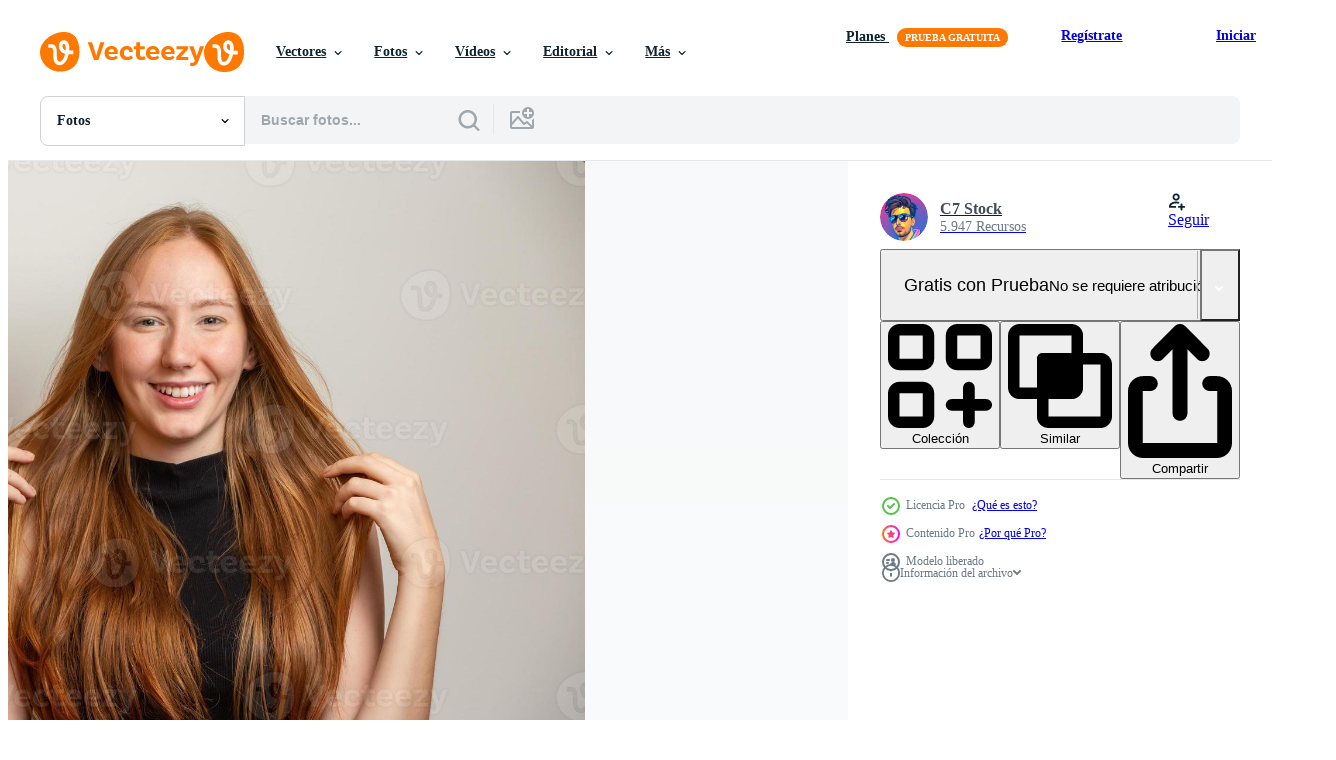

--- FILE ---
content_type: text/html; charset=utf-8
request_url: https://es.vecteezy.com/resources/7561424/show_related_tags_async_content
body_size: 1597
content:
<turbo-frame id="show-related-tags">
  <h2 class="ez-resource-related__header">Palabras claves relacionadas</h2>

    <div class="splide ez-carousel tags-carousel is-ready" style="--carousel_height: 48px; --additional_height: 0px;" data-controller="carousel search-tag" data-bullets="false" data-loop="false" data-arrows="true">
    <div class="splide__track ez-carousel__track" data-carousel-target="track">
      <ul class="splide__list ez-carousel__inner-wrap" data-carousel-target="innerWrap">
        <li class="search-tag splide__slide ez-carousel__slide" data-carousel-target="slide"><a class="search-tag__tag-link ez-btn ez-btn--light" title="amarillo" data-action="search-tag#sendClickEvent search-tag#performSearch" data-search-tag-verified="true" data-keyword-location="show" href="/fotos-gratis/amarillo">amarillo</a></li><li class="search-tag splide__slide ez-carousel__slide" data-carousel-target="slide"><a class="search-tag__tag-link ez-btn ez-btn--light" title="cosmético" data-action="search-tag#sendClickEvent search-tag#performSearch" data-search-tag-verified="true" data-keyword-location="show" href="/fotos-gratis/cosm%C3%A9tico">cosmético</a></li><li class="search-tag splide__slide ez-carousel__slide" data-carousel-target="slide"><a class="search-tag__tag-link ez-btn ez-btn--light" title="estudio" data-action="search-tag#sendClickEvent search-tag#performSearch" data-search-tag-verified="true" data-keyword-location="show" href="/fotos-gratis/estudio">estudio</a></li><li class="search-tag splide__slide ez-carousel__slide" data-carousel-target="slide"><a class="search-tag__tag-link ez-btn ez-btn--light" title="sensualidad" data-action="search-tag#sendClickEvent search-tag#performSearch" data-search-tag-verified="true" data-keyword-location="show" href="/fotos-gratis/sensualidad">sensualidad</a></li><li class="search-tag splide__slide ez-carousel__slide" data-carousel-target="slide"><a class="search-tag__tag-link ez-btn ez-btn--light" title="labios" data-action="search-tag#sendClickEvent search-tag#performSearch" data-search-tag-verified="true" data-keyword-location="show" href="/fotos-gratis/labios">labios</a></li><li class="search-tag splide__slide ez-carousel__slide" data-carousel-target="slide"><a class="search-tag__tag-link ez-btn ez-btn--light" title="animar" data-action="search-tag#sendClickEvent search-tag#performSearch" data-search-tag-verified="true" data-keyword-location="show" href="/fotos-gratis/animar">animar</a></li><li class="search-tag splide__slide ez-carousel__slide" data-carousel-target="slide"><a class="search-tag__tag-link ez-btn ez-btn--light" title="cuidado del cabello" data-action="search-tag#sendClickEvent search-tag#performSearch" data-search-tag-verified="true" data-keyword-location="show" href="/fotos-gratis/cuidado-del-cabello">cuidado del cabello</a></li><li class="search-tag splide__slide ez-carousel__slide" data-carousel-target="slide"><a class="search-tag__tag-link ez-btn ez-btn--light" title="salón" data-action="search-tag#sendClickEvent search-tag#performSearch" data-search-tag-verified="true" data-keyword-location="show" href="/fotos-gratis/sal%C3%B3n">salón</a></li><li class="search-tag splide__slide ez-carousel__slide" data-carousel-target="slide"><a class="search-tag__tag-link ez-btn ez-btn--light" title="brillante" data-action="search-tag#sendClickEvent search-tag#performSearch" data-search-tag-verified="true" data-keyword-location="show" href="/fotos-gratis/brillante">brillante</a></li><li class="search-tag splide__slide ez-carousel__slide" data-carousel-target="slide"><a class="search-tag__tag-link ez-btn ez-btn--light" title="personas" data-action="search-tag#sendClickEvent search-tag#performSearch" data-search-tag-verified="true" data-keyword-location="show" href="/fotos-gratis/personas">personas</a></li><li class="search-tag splide__slide ez-carousel__slide" data-carousel-target="slide"><a class="search-tag__tag-link ez-btn ez-btn--light" title="alegría" data-action="search-tag#sendClickEvent search-tag#performSearch" data-search-tag-verified="true" data-keyword-location="show" href="/fotos-gratis/alegr%C3%ADa">alegría</a></li><li class="search-tag splide__slide ez-carousel__slide" data-carousel-target="slide"><a class="search-tag__tag-link ez-btn ez-btn--light" title="positivo" data-action="search-tag#sendClickEvent search-tag#performSearch" data-search-tag-verified="true" data-keyword-location="show" href="/fotos-gratis/positivo">positivo</a></li><li class="search-tag splide__slide ez-carousel__slide" data-carousel-target="slide"><a class="search-tag__tag-link ez-btn ez-btn--light" title="sano" data-action="search-tag#sendClickEvent search-tag#performSearch" data-search-tag-verified="true" data-keyword-location="show" href="/fotos-gratis/sano">sano</a></li><li class="search-tag splide__slide ez-carousel__slide" data-carousel-target="slide"><a class="search-tag__tag-link ez-btn ez-btn--light" title="casual" data-action="search-tag#sendClickEvent search-tag#performSearch" data-search-tag-verified="true" data-keyword-location="show" href="/fotos-gratis/casual">casual</a></li><li class="search-tag splide__slide ez-carousel__slide" data-carousel-target="slide"><a class="search-tag__tag-link ez-btn ez-btn--light" title="alegre" data-action="search-tag#sendClickEvent search-tag#performSearch" data-search-tag-verified="true" data-keyword-location="show" href="/fotos-gratis/alegre">alegre</a></li><li class="search-tag splide__slide ez-carousel__slide" data-carousel-target="slide"><a class="search-tag__tag-link ez-btn ez-btn--light" title="cuidado" data-action="search-tag#sendClickEvent search-tag#performSearch" data-search-tag-verified="true" data-keyword-location="show" href="/fotos-gratis/cuidado">cuidado</a></li><li class="search-tag splide__slide ez-carousel__slide" data-carousel-target="slide"><a class="search-tag__tag-link ez-btn ez-btn--light" title="retrato" data-action="search-tag#sendClickEvent search-tag#performSearch" data-search-tag-verified="true" data-keyword-location="show" href="/fotos-gratis/retrato">retrato</a></li><li class="search-tag splide__slide ez-carousel__slide" data-carousel-target="slide"><a class="search-tag__tag-link ez-btn ez-btn--light" title="niña" data-action="search-tag#sendClickEvent search-tag#performSearch" data-search-tag-verified="true" data-keyword-location="show" href="/fotos-gratis/ni%C3%B1a">niña</a></li><li class="search-tag splide__slide ez-carousel__slide" data-carousel-target="slide"><a class="search-tag__tag-link ez-btn ez-btn--light" title="hermosa" data-action="search-tag#sendClickEvent search-tag#performSearch" data-search-tag-verified="true" data-keyword-location="show" href="/fotos-gratis/hermosa">hermosa</a></li><li class="search-tag splide__slide ez-carousel__slide" data-carousel-target="slide"><a class="search-tag__tag-link ez-btn ez-btn--light" title="rojo" data-action="search-tag#sendClickEvent search-tag#performSearch" data-search-tag-verified="true" data-keyword-location="show" href="/fotos-gratis/rojo">rojo</a></li><li class="search-tag splide__slide ez-carousel__slide" data-carousel-target="slide"><a class="search-tag__tag-link ez-btn ez-btn--light" title="belleza" data-action="search-tag#sendClickEvent search-tag#performSearch" data-search-tag-verified="true" data-keyword-location="show" href="/fotos-gratis/belleza">belleza</a></li><li class="search-tag splide__slide ez-carousel__slide" data-carousel-target="slide"><a class="search-tag__tag-link ez-btn ez-btn--light" title="joven" data-action="search-tag#sendClickEvent search-tag#performSearch" data-search-tag-verified="true" data-keyword-location="show" href="/fotos-gratis/joven">joven</a></li><li class="search-tag splide__slide ez-carousel__slide" data-carousel-target="slide"><a class="search-tag__tag-link ez-btn ez-btn--light" title="estilo" data-action="search-tag#sendClickEvent search-tag#performSearch" data-search-tag-verified="true" data-keyword-location="show" href="/fotos-gratis/estilo">estilo</a></li><li class="search-tag splide__slide ez-carousel__slide" data-carousel-target="slide"><a class="search-tag__tag-link ez-btn ez-btn--light" title="hembra" data-action="search-tag#sendClickEvent search-tag#performSearch" data-search-tag-verified="true" data-keyword-location="show" href="/fotos-gratis/hembra">hembra</a></li><li class="search-tag splide__slide ez-carousel__slide" data-carousel-target="slide"><a class="search-tag__tag-link ez-btn ez-btn--light" title="blanco" data-action="search-tag#sendClickEvent search-tag#performSearch" data-search-tag-verified="true" data-keyword-location="show" href="/fotos-gratis/blanco">blanco</a></li><li class="search-tag splide__slide ez-carousel__slide" data-carousel-target="slide"><a class="search-tag__tag-link ez-btn ez-btn--light" title="mujer" data-action="search-tag#sendClickEvent search-tag#performSearch" data-search-tag-verified="true" data-keyword-location="show" href="/fotos-gratis/mujer">mujer</a></li><li class="search-tag splide__slide ez-carousel__slide" data-carousel-target="slide"><a class="search-tag__tag-link ez-btn ez-btn--light" title="peinado" data-action="search-tag#sendClickEvent search-tag#performSearch" data-search-tag-verified="true" data-keyword-location="show" href="/fotos-gratis/peinado">peinado</a></li><li class="search-tag splide__slide ez-carousel__slide" data-carousel-target="slide"><a class="search-tag__tag-link ez-btn ez-btn--light" title="modelo" data-action="search-tag#sendClickEvent search-tag#performSearch" data-search-tag-verified="true" data-keyword-location="show" href="/fotos-gratis/modelo">modelo</a></li><li class="search-tag splide__slide ez-carousel__slide" data-carousel-target="slide"><a class="search-tag__tag-link ez-btn ez-btn--light" title="pelo" data-action="search-tag#sendClickEvent search-tag#performSearch" data-search-tag-verified="true" data-keyword-location="show" href="/fotos-gratis/pelo">pelo</a></li><li class="search-tag splide__slide ez-carousel__slide" data-carousel-target="slide"><a class="search-tag__tag-link ez-btn ez-btn--light" title="jengibre" data-action="search-tag#sendClickEvent search-tag#performSearch" data-search-tag-verified="true" data-keyword-location="show" href="/fotos-gratis/jengibre">jengibre</a></li>
</ul></div>
    

    <div class="splide__arrows splide__arrows--ltr ez-carousel__arrows"><button class="splide__arrow splide__arrow--prev ez-carousel__arrow ez-carousel__arrow--prev" disabled="disabled" data-carousel-target="arrowPrev" data-test-id="carousel-arrow-prev" data-direction="prev" aria_label="Anterior"><span class="ez-carousel__arrow-wrap"><svg xmlns="http://www.w3.org/2000/svg" viewBox="0 0 5 8" role="img" aria-labelledby="af3nnc01yasyrhx29rfjfq4jdad2262p" class="arrow-prev"><desc id="af3nnc01yasyrhx29rfjfq4jdad2262p">Anterior</desc><path fill-rule="evenodd" d="M4.707 7.707a1 1 0 0 0 0-1.414L2.414 4l2.293-2.293A1 1 0 0 0 3.293.293l-3 3a1 1 0 0 0 0 1.414l3 3a1 1 0 0 0 1.414 0Z" clip-rule="evenodd"></path></svg>
</span><span class="ez-carousel__gradient"></span></button><button class="splide__arrow splide__arrow--next ez-carousel__arrow ez-carousel__arrow--next" disabled="disabled" data-carousel-target="arrowNext" data-test-id="carousel-arrow-next" data-direction="next" aria_label="Siguiente"><span class="ez-carousel__arrow-wrap"><svg xmlns="http://www.w3.org/2000/svg" viewBox="0 0 5 8" role="img" aria-labelledby="a2jg4esngc2wpm2qe8acffqcuw75jya" class="arrow-next"><desc id="a2jg4esngc2wpm2qe8acffqcuw75jya">Siguiente</desc><path fill-rule="evenodd" d="M.293 7.707a1 1 0 0 1 0-1.414L2.586 4 .293 1.707A1 1 0 0 1 1.707.293l3 3a1 1 0 0 1 0 1.414l-3 3a1 1 0 0 1-1.414 0Z" clip-rule="evenodd"></path></svg>
</span><span class="ez-carousel__gradient"></span></button></div>
</div></turbo-frame>


--- FILE ---
content_type: text/html; charset=utf-8
request_url: https://es.vecteezy.com/resources/7561424/show_related_grids_async_content
body_size: 10775
content:
<turbo-frame id="show-related-resources">

  <div data-conversions-category="Fotos relacionadas" class="">
    <h2 class="ez-resource-related__header">
      Fotos relacionadas
    </h2>

    <ul class="ez-resource-grid ez-resource-grid--main-grid  is-hidden" id="false" data-controller="grid contributor-info" data-grid-track-truncation-value="false" data-max-rows="50" data-row-height="240" data-instant-grid="false" data-truncate-results="false" data-testid="related-resources" data-labels="free" style="--free: &#39;Gratis&#39;;">

  <li class="ez-resource-grid__item ez-resource-thumb ez-resource-thumb--pro" data-controller="grid-item-decorator" data-position="{{position}}" data-item-id="11977093" data-pro="true" data-grid-target="gridItem" data-w="300" data-h="200" data-grid-item-decorator-free-label-value="Gratis" data-action="mouseenter-&gt;grid-item-decorator#hoverThumb:once" data-grid-item-decorator-item-pro-param="Pro" data-grid-item-decorator-resource-id-param="11977093" data-grid-item-decorator-content-type-param="Content-photo" data-grid-item-decorator-image-src-param="https://static.vecteezy.com/system/resources/previews/011/977/093/non_2x/portrait-of-beautiful-cheerful-redhead-girl-smiling-laughing-looking-at-camera-over-black-background-photo.jpg" data-grid-item-decorator-pinterest-url-param="https://es.vecteezy.com/foto/11977093-retrato-de-una-hermosa-y-alegre-pelirroja-sonriendo-riendose-mirando-la-camara-sobre-fondo-negro" data-grid-item-decorator-seo-page-description-param="retrato de una hermosa y alegre pelirroja sonriendo riéndose mirando la cámara sobre fondo negro." data-grid-item-decorator-user-id-param="7242121" data-grid-item-decorator-user-display-name-param="C7 Stock" data-grid-item-decorator-avatar-src-param="https://static.vecteezy.com/system/user/avatar/7242121/medium_Captura_de_Tela_2023-02-07_a__s_18.06.33.png" data-grid-item-decorator-uploads-path-param="/miembros/c7stock/uploads">

  <script type="application/ld+json" id="media_schema">
  {"@context":"https://schema.org","@type":"ImageObject","name":"retrato de una hermosa y alegre pelirroja sonriendo riéndose mirando la cámara sobre fondo negro.","uploadDate":"2022-09-21T21:08:05-05:00","thumbnailUrl":"https://static.vecteezy.com/system/resources/thumbnails/011/977/093/small_2x/portrait-of-beautiful-cheerful-redhead-girl-smiling-laughing-looking-at-camera-over-black-background-photo.jpg","contentUrl":"https://static.vecteezy.com/system/resources/previews/011/977/093/non_2x/portrait-of-beautiful-cheerful-redhead-girl-smiling-laughing-looking-at-camera-over-black-background-photo.jpg","sourceOrganization":"Vecteezy","license":"https://support.vecteezy.com/es/nuevas-licencias-de-vecteezy-ByHivesvt","acquireLicensePage":"https://es.vecteezy.com/foto/11977093-retrato-de-una-hermosa-y-alegre-pelirroja-sonriendo-riendose-mirando-la-camara-sobre-fondo-negro","creator":{"@type":"Person","name":"C7 Stock"},"copyrightNotice":"C7 Stock","creditText":"Vecteezy"}
</script>


<a href="/foto/11977093-retrato-de-una-hermosa-y-alegre-pelirroja-sonriendo-riendose-mirando-la-camara-sobre-fondo-negro" class="ez-resource-thumb__link" title="retrato de una hermosa y alegre pelirroja sonriendo riéndose mirando la cámara sobre fondo negro." style="--height: 200; --width: 300; " data-action="click-&gt;grid#trackResourceClick mouseenter-&gt;grid#trackResourceHover" data-content-type="photo" data-controller="ez-hover-intent" data-previews-srcs="[&quot;https://static.vecteezy.com/system/resources/previews/011/977/093/non_2x/portrait-of-beautiful-cheerful-redhead-girl-smiling-laughing-looking-at-camera-over-black-background-photo.jpg&quot;,&quot;https://static.vecteezy.com/system/resources/previews/011/977/093/large_2x/portrait-of-beautiful-cheerful-redhead-girl-smiling-laughing-looking-at-camera-over-black-background-photo.jpg&quot;]" data-pro="true" data-resource-id="11977093" data-grid-item-decorator-target="link">
    <img src="https://static.vecteezy.com/system/resources/thumbnails/011/977/093/small/portrait-of-beautiful-cheerful-redhead-girl-smiling-laughing-looking-at-camera-over-black-background-photo.jpg" srcset="https://static.vecteezy.com/system/resources/thumbnails/011/977/093/small_2x/portrait-of-beautiful-cheerful-redhead-girl-smiling-laughing-looking-at-camera-over-black-background-photo.jpg 2x, https://static.vecteezy.com/system/resources/thumbnails/011/977/093/small/portrait-of-beautiful-cheerful-redhead-girl-smiling-laughing-looking-at-camera-over-black-background-photo.jpg 1x" class="ez-resource-thumb__img" loading="lazy" decoding="async" width="300" height="200" alt="retrato de una hermosa y alegre pelirroja sonriendo riéndose mirando la cámara sobre fondo negro. foto">

</a>

  <div class="ez-resource-thumb__label-wrap"></div>
  

  <div class="ez-resource-thumb__hover-state"></div>
</li><li class="ez-resource-grid__item ez-resource-thumb ez-resource-thumb--pro" data-controller="grid-item-decorator" data-position="{{position}}" data-item-id="9347729" data-pro="true" data-grid-target="gridItem" data-w="231" data-h="200" data-grid-item-decorator-free-label-value="Gratis" data-action="mouseenter-&gt;grid-item-decorator#hoverThumb:once" data-grid-item-decorator-item-pro-param="Pro" data-grid-item-decorator-resource-id-param="9347729" data-grid-item-decorator-content-type-param="Content-photo" data-grid-item-decorator-image-src-param="https://static.vecteezy.com/system/resources/previews/009/347/729/non_2x/portrait-of-beautiful-cheerful-redhead-blonde-girl-smiling-laughing-looking-at-camera-over-yellow-background-photo.jpg" data-grid-item-decorator-pinterest-url-param="https://es.vecteezy.com/foto/9347729-retrato-de-hermosa-alegre-pelirroja-chica-rubia-sonriendo-riendo-mirando-a-la-camara-sobre-fondo-amarillo" data-grid-item-decorator-seo-page-description-param="retrato de una hermosa y alegre pelirroja rubia sonriendo riéndose mirando la cámara sobre un fondo amarillo." data-grid-item-decorator-user-id-param="7242121" data-grid-item-decorator-user-display-name-param="C7 Stock" data-grid-item-decorator-avatar-src-param="https://static.vecteezy.com/system/user/avatar/7242121/medium_Captura_de_Tela_2023-02-07_a__s_18.06.33.png" data-grid-item-decorator-uploads-path-param="/miembros/c7stock/uploads">

  <script type="application/ld+json" id="media_schema">
  {"@context":"https://schema.org","@type":"ImageObject","name":"retrato de una hermosa y alegre pelirroja rubia sonriendo riéndose mirando la cámara sobre un fondo amarillo.","uploadDate":"2022-07-20T19:12:37-05:00","thumbnailUrl":"https://static.vecteezy.com/system/resources/thumbnails/009/347/729/small_2x/portrait-of-beautiful-cheerful-redhead-blonde-girl-smiling-laughing-looking-at-camera-over-yellow-background-photo.jpg","contentUrl":"https://static.vecteezy.com/system/resources/previews/009/347/729/non_2x/portrait-of-beautiful-cheerful-redhead-blonde-girl-smiling-laughing-looking-at-camera-over-yellow-background-photo.jpg","sourceOrganization":"Vecteezy","license":"https://support.vecteezy.com/es/nuevas-licencias-de-vecteezy-ByHivesvt","acquireLicensePage":"https://es.vecteezy.com/foto/9347729-retrato-de-hermosa-alegre-pelirroja-chica-rubia-sonriendo-riendo-mirando-a-la-camara-sobre-fondo-amarillo","creator":{"@type":"Person","name":"C7 Stock"},"copyrightNotice":"C7 Stock","creditText":"Vecteezy"}
</script>


<a href="/foto/9347729-retrato-de-hermosa-alegre-pelirroja-chica-rubia-sonriendo-riendo-mirando-a-la-camara-sobre-fondo-amarillo" class="ez-resource-thumb__link" title="retrato de una hermosa y alegre pelirroja rubia sonriendo riéndose mirando la cámara sobre un fondo amarillo." style="--height: 200; --width: 231; " data-action="click-&gt;grid#trackResourceClick mouseenter-&gt;grid#trackResourceHover" data-content-type="photo" data-controller="ez-hover-intent" data-previews-srcs="[&quot;https://static.vecteezy.com/system/resources/previews/009/347/729/non_2x/portrait-of-beautiful-cheerful-redhead-blonde-girl-smiling-laughing-looking-at-camera-over-yellow-background-photo.jpg&quot;,&quot;https://static.vecteezy.com/system/resources/previews/009/347/729/large_2x/portrait-of-beautiful-cheerful-redhead-blonde-girl-smiling-laughing-looking-at-camera-over-yellow-background-photo.jpg&quot;]" data-pro="true" data-resource-id="9347729" data-grid-item-decorator-target="link">
    <img src="https://static.vecteezy.com/system/resources/thumbnails/009/347/729/small/portrait-of-beautiful-cheerful-redhead-blonde-girl-smiling-laughing-looking-at-camera-over-yellow-background-photo.jpg" srcset="https://static.vecteezy.com/system/resources/thumbnails/009/347/729/small_2x/portrait-of-beautiful-cheerful-redhead-blonde-girl-smiling-laughing-looking-at-camera-over-yellow-background-photo.jpg 2x, https://static.vecteezy.com/system/resources/thumbnails/009/347/729/small/portrait-of-beautiful-cheerful-redhead-blonde-girl-smiling-laughing-looking-at-camera-over-yellow-background-photo.jpg 1x" class="ez-resource-thumb__img" loading="lazy" decoding="async" width="231" height="200" alt="retrato de una hermosa y alegre pelirroja rubia sonriendo riéndose mirando la cámara sobre un fondo amarillo. foto">

</a>

  <div class="ez-resource-thumb__label-wrap"></div>
  

  <div class="ez-resource-thumb__hover-state"></div>
</li><li class="ez-resource-grid__item ez-resource-thumb ez-resource-thumb--pro" data-controller="grid-item-decorator" data-position="{{position}}" data-item-id="9348322" data-pro="true" data-grid-target="gridItem" data-w="288" data-h="200" data-grid-item-decorator-free-label-value="Gratis" data-action="mouseenter-&gt;grid-item-decorator#hoverThumb:once" data-grid-item-decorator-item-pro-param="Pro" data-grid-item-decorator-resource-id-param="9348322" data-grid-item-decorator-content-type-param="Content-photo" data-grid-item-decorator-image-src-param="https://static.vecteezy.com/system/resources/previews/009/348/322/non_2x/portrait-of-beautiful-cheerful-redhead-blonde-girl-smiling-laughing-looking-at-camera-over-yellow-background-photo.jpg" data-grid-item-decorator-pinterest-url-param="https://es.vecteezy.com/foto/9348322-retrato-de-hermosa-alegre-pelirroja-chica-rubia-sonriendo-riendo-mirando-a-la-camara-sobre-fondo-amarillo" data-grid-item-decorator-seo-page-description-param="retrato de una hermosa y alegre pelirroja rubia sonriendo riéndose mirando la cámara sobre un fondo amarillo." data-grid-item-decorator-user-id-param="7242121" data-grid-item-decorator-user-display-name-param="C7 Stock" data-grid-item-decorator-avatar-src-param="https://static.vecteezy.com/system/user/avatar/7242121/medium_Captura_de_Tela_2023-02-07_a__s_18.06.33.png" data-grid-item-decorator-uploads-path-param="/miembros/c7stock/uploads">

  <script type="application/ld+json" id="media_schema">
  {"@context":"https://schema.org","@type":"ImageObject","name":"retrato de una hermosa y alegre pelirroja rubia sonriendo riéndose mirando la cámara sobre un fondo amarillo.","uploadDate":"2022-07-20T19:37:05-05:00","thumbnailUrl":"https://static.vecteezy.com/system/resources/thumbnails/009/348/322/small_2x/portrait-of-beautiful-cheerful-redhead-blonde-girl-smiling-laughing-looking-at-camera-over-yellow-background-photo.jpg","contentUrl":"https://static.vecteezy.com/system/resources/previews/009/348/322/non_2x/portrait-of-beautiful-cheerful-redhead-blonde-girl-smiling-laughing-looking-at-camera-over-yellow-background-photo.jpg","sourceOrganization":"Vecteezy","license":"https://support.vecteezy.com/es/nuevas-licencias-de-vecteezy-ByHivesvt","acquireLicensePage":"https://es.vecteezy.com/foto/9348322-retrato-de-hermosa-alegre-pelirroja-chica-rubia-sonriendo-riendo-mirando-a-la-camara-sobre-fondo-amarillo","creator":{"@type":"Person","name":"C7 Stock"},"copyrightNotice":"C7 Stock","creditText":"Vecteezy"}
</script>


<a href="/foto/9348322-retrato-de-hermosa-alegre-pelirroja-chica-rubia-sonriendo-riendo-mirando-a-la-camara-sobre-fondo-amarillo" class="ez-resource-thumb__link" title="retrato de una hermosa y alegre pelirroja rubia sonriendo riéndose mirando la cámara sobre un fondo amarillo." style="--height: 200; --width: 288; " data-action="click-&gt;grid#trackResourceClick mouseenter-&gt;grid#trackResourceHover" data-content-type="photo" data-controller="ez-hover-intent" data-previews-srcs="[&quot;https://static.vecteezy.com/system/resources/previews/009/348/322/non_2x/portrait-of-beautiful-cheerful-redhead-blonde-girl-smiling-laughing-looking-at-camera-over-yellow-background-photo.jpg&quot;,&quot;https://static.vecteezy.com/system/resources/previews/009/348/322/large_2x/portrait-of-beautiful-cheerful-redhead-blonde-girl-smiling-laughing-looking-at-camera-over-yellow-background-photo.jpg&quot;]" data-pro="true" data-resource-id="9348322" data-grid-item-decorator-target="link">
    <img src="https://static.vecteezy.com/system/resources/thumbnails/009/348/322/small/portrait-of-beautiful-cheerful-redhead-blonde-girl-smiling-laughing-looking-at-camera-over-yellow-background-photo.jpg" srcset="https://static.vecteezy.com/system/resources/thumbnails/009/348/322/small_2x/portrait-of-beautiful-cheerful-redhead-blonde-girl-smiling-laughing-looking-at-camera-over-yellow-background-photo.jpg 2x, https://static.vecteezy.com/system/resources/thumbnails/009/348/322/small/portrait-of-beautiful-cheerful-redhead-blonde-girl-smiling-laughing-looking-at-camera-over-yellow-background-photo.jpg 1x" class="ez-resource-thumb__img" loading="lazy" decoding="async" width="288" height="200" alt="retrato de una hermosa y alegre pelirroja rubia sonriendo riéndose mirando la cámara sobre un fondo amarillo. foto">

</a>

  <div class="ez-resource-thumb__label-wrap"></div>
  

  <div class="ez-resource-thumb__hover-state"></div>
</li><li class="ez-resource-grid__item ez-resource-thumb ez-resource-thumb--pro" data-controller="grid-item-decorator" data-position="{{position}}" data-item-id="7561562" data-pro="true" data-grid-target="gridItem" data-w="300" data-h="200" data-grid-item-decorator-free-label-value="Gratis" data-action="mouseenter-&gt;grid-item-decorator#hoverThumb:once" data-grid-item-decorator-item-pro-param="Pro" data-grid-item-decorator-resource-id-param="7561562" data-grid-item-decorator-content-type-param="Content-photo" data-grid-item-decorator-image-src-param="https://static.vecteezy.com/system/resources/previews/007/561/562/non_2x/portrait-of-beautiful-cheerful-redhead-girl-smiling-laughing-looking-at-camera-over-black-background-photo.jpg" data-grid-item-decorator-pinterest-url-param="https://es.vecteezy.com/foto/7561562-retrato-de-hermosa-alegre-pelirroja-chica-sonriendo-riendo-mirando-a-la-camara-sobre-fondo-negro" data-grid-item-decorator-seo-page-description-param="retrato de una hermosa y alegre pelirroja sonriendo riéndose mirando la cámara sobre fondo negro." data-grid-item-decorator-user-id-param="7242121" data-grid-item-decorator-user-display-name-param="C7 Stock" data-grid-item-decorator-avatar-src-param="https://static.vecteezy.com/system/user/avatar/7242121/medium_Captura_de_Tela_2023-02-07_a__s_18.06.33.png" data-grid-item-decorator-uploads-path-param="/miembros/c7stock/uploads">

  <script type="application/ld+json" id="media_schema">
  {"@context":"https://schema.org","@type":"ImageObject","name":"retrato de una hermosa y alegre pelirroja sonriendo riéndose mirando la cámara sobre fondo negro.","uploadDate":"2022-05-10T10:38:51-05:00","thumbnailUrl":"https://static.vecteezy.com/system/resources/thumbnails/007/561/562/small_2x/portrait-of-beautiful-cheerful-redhead-girl-smiling-laughing-looking-at-camera-over-black-background-photo.jpg","contentUrl":"https://static.vecteezy.com/system/resources/previews/007/561/562/non_2x/portrait-of-beautiful-cheerful-redhead-girl-smiling-laughing-looking-at-camera-over-black-background-photo.jpg","sourceOrganization":"Vecteezy","license":"https://support.vecteezy.com/es/nuevas-licencias-de-vecteezy-ByHivesvt","acquireLicensePage":"https://es.vecteezy.com/foto/7561562-retrato-de-hermosa-alegre-pelirroja-chica-sonriendo-riendo-mirando-a-la-camara-sobre-fondo-negro","creator":{"@type":"Person","name":"C7 Stock"},"copyrightNotice":"C7 Stock","creditText":"Vecteezy"}
</script>


<a href="/foto/7561562-retrato-de-hermosa-alegre-pelirroja-chica-sonriendo-riendo-mirando-a-la-camara-sobre-fondo-negro" class="ez-resource-thumb__link" title="retrato de una hermosa y alegre pelirroja sonriendo riéndose mirando la cámara sobre fondo negro." style="--height: 200; --width: 300; " data-action="click-&gt;grid#trackResourceClick mouseenter-&gt;grid#trackResourceHover" data-content-type="photo" data-controller="ez-hover-intent" data-previews-srcs="[&quot;https://static.vecteezy.com/system/resources/previews/007/561/562/non_2x/portrait-of-beautiful-cheerful-redhead-girl-smiling-laughing-looking-at-camera-over-black-background-photo.jpg&quot;,&quot;https://static.vecteezy.com/system/resources/previews/007/561/562/large_2x/portrait-of-beautiful-cheerful-redhead-girl-smiling-laughing-looking-at-camera-over-black-background-photo.jpg&quot;]" data-pro="true" data-resource-id="7561562" data-grid-item-decorator-target="link">
    <img src="https://static.vecteezy.com/system/resources/thumbnails/007/561/562/small/portrait-of-beautiful-cheerful-redhead-girl-smiling-laughing-looking-at-camera-over-black-background-photo.jpg" srcset="https://static.vecteezy.com/system/resources/thumbnails/007/561/562/small_2x/portrait-of-beautiful-cheerful-redhead-girl-smiling-laughing-looking-at-camera-over-black-background-photo.jpg 2x, https://static.vecteezy.com/system/resources/thumbnails/007/561/562/small/portrait-of-beautiful-cheerful-redhead-girl-smiling-laughing-looking-at-camera-over-black-background-photo.jpg 1x" class="ez-resource-thumb__img" loading="lazy" decoding="async" width="300" height="200" alt="retrato de una hermosa y alegre pelirroja sonriendo riéndose mirando la cámara sobre fondo negro. foto">

</a>

  <div class="ez-resource-thumb__label-wrap"></div>
  

  <div class="ez-resource-thumb__hover-state"></div>
</li><li class="ez-resource-grid__item ez-resource-thumb ez-resource-thumb--pro" data-controller="grid-item-decorator" data-position="{{position}}" data-item-id="7562052" data-pro="true" data-grid-target="gridItem" data-w="300" data-h="200" data-grid-item-decorator-free-label-value="Gratis" data-action="mouseenter-&gt;grid-item-decorator#hoverThumb:once" data-grid-item-decorator-item-pro-param="Pro" data-grid-item-decorator-resource-id-param="7562052" data-grid-item-decorator-content-type-param="Content-photo" data-grid-item-decorator-image-src-param="https://static.vecteezy.com/system/resources/previews/007/562/052/non_2x/portrait-of-beautiful-cheerful-redhead-girl-smiling-laughing-looking-at-camera-over-white-background-photo.jpg" data-grid-item-decorator-pinterest-url-param="https://es.vecteezy.com/foto/7562052-retrato-de-hermosa-alegre-pelirroja-nina-sonriendo-riendo-mirando-a-la-camara-sobre-fondo-blanco" data-grid-item-decorator-seo-page-description-param="retrato de una hermosa y alegre pelirroja sonriendo riéndose mirando a la cámara sobre fondo blanco." data-grid-item-decorator-user-id-param="7242121" data-grid-item-decorator-user-display-name-param="C7 Stock" data-grid-item-decorator-avatar-src-param="https://static.vecteezy.com/system/user/avatar/7242121/medium_Captura_de_Tela_2023-02-07_a__s_18.06.33.png" data-grid-item-decorator-uploads-path-param="/miembros/c7stock/uploads">

  <script type="application/ld+json" id="media_schema">
  {"@context":"https://schema.org","@type":"ImageObject","name":"retrato de una hermosa y alegre pelirroja sonriendo riéndose mirando a la cámara sobre fondo blanco.","uploadDate":"2022-05-10T11:05:37-05:00","thumbnailUrl":"https://static.vecteezy.com/system/resources/thumbnails/007/562/052/small_2x/portrait-of-beautiful-cheerful-redhead-girl-smiling-laughing-looking-at-camera-over-white-background-photo.jpg","contentUrl":"https://static.vecteezy.com/system/resources/previews/007/562/052/non_2x/portrait-of-beautiful-cheerful-redhead-girl-smiling-laughing-looking-at-camera-over-white-background-photo.jpg","sourceOrganization":"Vecteezy","license":"https://support.vecteezy.com/es/nuevas-licencias-de-vecteezy-ByHivesvt","acquireLicensePage":"https://es.vecteezy.com/foto/7562052-retrato-de-hermosa-alegre-pelirroja-nina-sonriendo-riendo-mirando-a-la-camara-sobre-fondo-blanco","creator":{"@type":"Person","name":"C7 Stock"},"copyrightNotice":"C7 Stock","creditText":"Vecteezy"}
</script>


<a href="/foto/7562052-retrato-de-hermosa-alegre-pelirroja-nina-sonriendo-riendo-mirando-a-la-camara-sobre-fondo-blanco" class="ez-resource-thumb__link" title="retrato de una hermosa y alegre pelirroja sonriendo riéndose mirando a la cámara sobre fondo blanco." style="--height: 200; --width: 300; " data-action="click-&gt;grid#trackResourceClick mouseenter-&gt;grid#trackResourceHover" data-content-type="photo" data-controller="ez-hover-intent" data-previews-srcs="[&quot;https://static.vecteezy.com/system/resources/previews/007/562/052/non_2x/portrait-of-beautiful-cheerful-redhead-girl-smiling-laughing-looking-at-camera-over-white-background-photo.jpg&quot;,&quot;https://static.vecteezy.com/system/resources/previews/007/562/052/large_2x/portrait-of-beautiful-cheerful-redhead-girl-smiling-laughing-looking-at-camera-over-white-background-photo.jpg&quot;]" data-pro="true" data-resource-id="7562052" data-grid-item-decorator-target="link">
    <img src="https://static.vecteezy.com/system/resources/thumbnails/007/562/052/small/portrait-of-beautiful-cheerful-redhead-girl-smiling-laughing-looking-at-camera-over-white-background-photo.jpg" srcset="https://static.vecteezy.com/system/resources/thumbnails/007/562/052/small_2x/portrait-of-beautiful-cheerful-redhead-girl-smiling-laughing-looking-at-camera-over-white-background-photo.jpg 2x, https://static.vecteezy.com/system/resources/thumbnails/007/562/052/small/portrait-of-beautiful-cheerful-redhead-girl-smiling-laughing-looking-at-camera-over-white-background-photo.jpg 1x" class="ez-resource-thumb__img" loading="lazy" decoding="async" width="300" height="200" alt="retrato de una hermosa y alegre pelirroja sonriendo riéndose mirando a la cámara sobre fondo blanco. foto">

</a>

  <div class="ez-resource-thumb__label-wrap"></div>
  

  <div class="ez-resource-thumb__hover-state"></div>
</li><li class="ez-resource-grid__item ez-resource-thumb ez-resource-thumb--pro" data-controller="grid-item-decorator" data-position="{{position}}" data-item-id="7562376" data-pro="true" data-grid-target="gridItem" data-w="300" data-h="200" data-grid-item-decorator-free-label-value="Gratis" data-action="mouseenter-&gt;grid-item-decorator#hoverThumb:once" data-grid-item-decorator-item-pro-param="Pro" data-grid-item-decorator-resource-id-param="7562376" data-grid-item-decorator-content-type-param="Content-photo" data-grid-item-decorator-image-src-param="https://static.vecteezy.com/system/resources/previews/007/562/376/non_2x/portrait-of-beautiful-cheerful-redhead-blonde-girl-smiling-laughing-looking-at-camera-over-yellow-background-photo.jpg" data-grid-item-decorator-pinterest-url-param="https://es.vecteezy.com/foto/7562376-retrato-de-hermosa-alegre-pelirroja-chica-rubia-sonriendo-riendo-mirando-a-la-camara-sobre-fondo-amarillo" data-grid-item-decorator-seo-page-description-param="retrato de una hermosa y alegre pelirroja rubia sonriendo riéndose mirando la cámara sobre un fondo amarillo." data-grid-item-decorator-user-id-param="7242121" data-grid-item-decorator-user-display-name-param="C7 Stock" data-grid-item-decorator-avatar-src-param="https://static.vecteezy.com/system/user/avatar/7242121/medium_Captura_de_Tela_2023-02-07_a__s_18.06.33.png" data-grid-item-decorator-uploads-path-param="/miembros/c7stock/uploads">

  <script type="application/ld+json" id="media_schema">
  {"@context":"https://schema.org","@type":"ImageObject","name":"retrato de una hermosa y alegre pelirroja rubia sonriendo riéndose mirando la cámara sobre un fondo amarillo.","uploadDate":"2022-05-10T11:15:56-05:00","thumbnailUrl":"https://static.vecteezy.com/system/resources/thumbnails/007/562/376/small_2x/portrait-of-beautiful-cheerful-redhead-blonde-girl-smiling-laughing-looking-at-camera-over-yellow-background-photo.jpg","contentUrl":"https://static.vecteezy.com/system/resources/previews/007/562/376/non_2x/portrait-of-beautiful-cheerful-redhead-blonde-girl-smiling-laughing-looking-at-camera-over-yellow-background-photo.jpg","sourceOrganization":"Vecteezy","license":"https://support.vecteezy.com/es/nuevas-licencias-de-vecteezy-ByHivesvt","acquireLicensePage":"https://es.vecteezy.com/foto/7562376-retrato-de-hermosa-alegre-pelirroja-chica-rubia-sonriendo-riendo-mirando-a-la-camara-sobre-fondo-amarillo","creator":{"@type":"Person","name":"C7 Stock"},"copyrightNotice":"C7 Stock","creditText":"Vecteezy"}
</script>


<a href="/foto/7562376-retrato-de-hermosa-alegre-pelirroja-chica-rubia-sonriendo-riendo-mirando-a-la-camara-sobre-fondo-amarillo" class="ez-resource-thumb__link" title="retrato de una hermosa y alegre pelirroja rubia sonriendo riéndose mirando la cámara sobre un fondo amarillo." style="--height: 200; --width: 300; " data-action="click-&gt;grid#trackResourceClick mouseenter-&gt;grid#trackResourceHover" data-content-type="photo" data-controller="ez-hover-intent" data-previews-srcs="[&quot;https://static.vecteezy.com/system/resources/previews/007/562/376/non_2x/portrait-of-beautiful-cheerful-redhead-blonde-girl-smiling-laughing-looking-at-camera-over-yellow-background-photo.jpg&quot;,&quot;https://static.vecteezy.com/system/resources/previews/007/562/376/large_2x/portrait-of-beautiful-cheerful-redhead-blonde-girl-smiling-laughing-looking-at-camera-over-yellow-background-photo.jpg&quot;]" data-pro="true" data-resource-id="7562376" data-grid-item-decorator-target="link">
    <img src="https://static.vecteezy.com/system/resources/thumbnails/007/562/376/small/portrait-of-beautiful-cheerful-redhead-blonde-girl-smiling-laughing-looking-at-camera-over-yellow-background-photo.jpg" srcset="https://static.vecteezy.com/system/resources/thumbnails/007/562/376/small_2x/portrait-of-beautiful-cheerful-redhead-blonde-girl-smiling-laughing-looking-at-camera-over-yellow-background-photo.jpg 2x, https://static.vecteezy.com/system/resources/thumbnails/007/562/376/small/portrait-of-beautiful-cheerful-redhead-blonde-girl-smiling-laughing-looking-at-camera-over-yellow-background-photo.jpg 1x" class="ez-resource-thumb__img" loading="lazy" decoding="async" width="300" height="200" alt="retrato de una hermosa y alegre pelirroja rubia sonriendo riéndose mirando la cámara sobre un fondo amarillo. foto">

</a>

  <div class="ez-resource-thumb__label-wrap"></div>
  

  <div class="ez-resource-thumb__hover-state"></div>
</li><li class="ez-resource-grid__item ez-resource-thumb ez-resource-thumb--pro" data-controller="grid-item-decorator" data-position="{{position}}" data-item-id="7568547" data-pro="true" data-grid-target="gridItem" data-w="300" data-h="200" data-grid-item-decorator-free-label-value="Gratis" data-action="mouseenter-&gt;grid-item-decorator#hoverThumb:once" data-grid-item-decorator-item-pro-param="Pro" data-grid-item-decorator-resource-id-param="7568547" data-grid-item-decorator-content-type-param="Content-photo" data-grid-item-decorator-image-src-param="https://static.vecteezy.com/system/resources/previews/007/568/547/non_2x/portrait-of-beautiful-cheerful-redhead-girl-with-flying-hair-smiling-laughing-looking-at-camera-over-yellow-background-photo.jpg" data-grid-item-decorator-pinterest-url-param="https://es.vecteezy.com/foto/7568547-retrato-de-hermosa-alegre-pelirroja-chica-con-pelo-volador-sonriendo-riendo-mirando-a-la-camara-sobre-fondo-amarillo" data-grid-item-decorator-seo-page-description-param="retrato de una hermosa y alegre pelirroja con el pelo volador sonriendo riéndose mirando la cámara sobre un fondo amarillo." data-grid-item-decorator-user-id-param="7242121" data-grid-item-decorator-user-display-name-param="C7 Stock" data-grid-item-decorator-avatar-src-param="https://static.vecteezy.com/system/user/avatar/7242121/medium_Captura_de_Tela_2023-02-07_a__s_18.06.33.png" data-grid-item-decorator-uploads-path-param="/miembros/c7stock/uploads">

  <script type="application/ld+json" id="media_schema">
  {"@context":"https://schema.org","@type":"ImageObject","name":"retrato de una hermosa y alegre pelirroja con el pelo volador sonriendo riéndose mirando la cámara sobre un fondo amarillo.","uploadDate":"2022-05-10T15:10:08-05:00","thumbnailUrl":"https://static.vecteezy.com/system/resources/thumbnails/007/568/547/small_2x/portrait-of-beautiful-cheerful-redhead-girl-with-flying-hair-smiling-laughing-looking-at-camera-over-yellow-background-photo.jpg","contentUrl":"https://static.vecteezy.com/system/resources/previews/007/568/547/non_2x/portrait-of-beautiful-cheerful-redhead-girl-with-flying-hair-smiling-laughing-looking-at-camera-over-yellow-background-photo.jpg","sourceOrganization":"Vecteezy","license":"https://support.vecteezy.com/es/nuevas-licencias-de-vecteezy-ByHivesvt","acquireLicensePage":"https://es.vecteezy.com/foto/7568547-retrato-de-hermosa-alegre-pelirroja-chica-con-pelo-volador-sonriendo-riendo-mirando-a-la-camara-sobre-fondo-amarillo","creator":{"@type":"Person","name":"C7 Stock"},"copyrightNotice":"C7 Stock","creditText":"Vecteezy"}
</script>


<a href="/foto/7568547-retrato-de-hermosa-alegre-pelirroja-chica-con-pelo-volador-sonriendo-riendo-mirando-a-la-camara-sobre-fondo-amarillo" class="ez-resource-thumb__link" title="retrato de una hermosa y alegre pelirroja con el pelo volador sonriendo riéndose mirando la cámara sobre un fondo amarillo." style="--height: 200; --width: 300; " data-action="click-&gt;grid#trackResourceClick mouseenter-&gt;grid#trackResourceHover" data-content-type="photo" data-controller="ez-hover-intent" data-previews-srcs="[&quot;https://static.vecteezy.com/system/resources/previews/007/568/547/non_2x/portrait-of-beautiful-cheerful-redhead-girl-with-flying-hair-smiling-laughing-looking-at-camera-over-yellow-background-photo.jpg&quot;,&quot;https://static.vecteezy.com/system/resources/previews/007/568/547/large_2x/portrait-of-beautiful-cheerful-redhead-girl-with-flying-hair-smiling-laughing-looking-at-camera-over-yellow-background-photo.jpg&quot;]" data-pro="true" data-resource-id="7568547" data-grid-item-decorator-target="link">
    <img src="https://static.vecteezy.com/system/resources/thumbnails/007/568/547/small/portrait-of-beautiful-cheerful-redhead-girl-with-flying-hair-smiling-laughing-looking-at-camera-over-yellow-background-photo.jpg" srcset="https://static.vecteezy.com/system/resources/thumbnails/007/568/547/small_2x/portrait-of-beautiful-cheerful-redhead-girl-with-flying-hair-smiling-laughing-looking-at-camera-over-yellow-background-photo.jpg 2x, https://static.vecteezy.com/system/resources/thumbnails/007/568/547/small/portrait-of-beautiful-cheerful-redhead-girl-with-flying-hair-smiling-laughing-looking-at-camera-over-yellow-background-photo.jpg 1x" class="ez-resource-thumb__img" loading="lazy" decoding="async" width="300" height="200" alt="retrato de una hermosa y alegre pelirroja con el pelo volador sonriendo riéndose mirando la cámara sobre un fondo amarillo. foto">

</a>

  <div class="ez-resource-thumb__label-wrap"></div>
  

  <div class="ez-resource-thumb__hover-state"></div>
</li><li class="ez-resource-grid__item ez-resource-thumb ez-resource-thumb--pro" data-controller="grid-item-decorator" data-position="{{position}}" data-item-id="7568413" data-pro="true" data-grid-target="gridItem" data-w="300" data-h="200" data-grid-item-decorator-free-label-value="Gratis" data-action="mouseenter-&gt;grid-item-decorator#hoverThumb:once" data-grid-item-decorator-item-pro-param="Pro" data-grid-item-decorator-resource-id-param="7568413" data-grid-item-decorator-content-type-param="Content-photo" data-grid-item-decorator-image-src-param="https://static.vecteezy.com/system/resources/previews/007/568/413/non_2x/portrait-of-beautiful-cheerful-redhead-blonde-girl-smiling-laughing-looking-at-camera-over-yellow-background-photo.jpg" data-grid-item-decorator-pinterest-url-param="https://es.vecteezy.com/foto/7568413-retrato-de-hermosa-alegre-pelirroja-chica-rubia-sonriendo-riendo-mirando-a-la-camara-sobre-fondo-amarillo" data-grid-item-decorator-seo-page-description-param="retrato de una hermosa y alegre pelirroja rubia sonriendo riéndose mirando la cámara sobre un fondo amarillo." data-grid-item-decorator-user-id-param="7242121" data-grid-item-decorator-user-display-name-param="C7 Stock" data-grid-item-decorator-avatar-src-param="https://static.vecteezy.com/system/user/avatar/7242121/medium_Captura_de_Tela_2023-02-07_a__s_18.06.33.png" data-grid-item-decorator-uploads-path-param="/miembros/c7stock/uploads">

  <script type="application/ld+json" id="media_schema">
  {"@context":"https://schema.org","@type":"ImageObject","name":"retrato de una hermosa y alegre pelirroja rubia sonriendo riéndose mirando la cámara sobre un fondo amarillo.","uploadDate":"2022-05-10T15:03:01-05:00","thumbnailUrl":"https://static.vecteezy.com/system/resources/thumbnails/007/568/413/small_2x/portrait-of-beautiful-cheerful-redhead-blonde-girl-smiling-laughing-looking-at-camera-over-yellow-background-photo.jpg","contentUrl":"https://static.vecteezy.com/system/resources/previews/007/568/413/non_2x/portrait-of-beautiful-cheerful-redhead-blonde-girl-smiling-laughing-looking-at-camera-over-yellow-background-photo.jpg","sourceOrganization":"Vecteezy","license":"https://support.vecteezy.com/es/nuevas-licencias-de-vecteezy-ByHivesvt","acquireLicensePage":"https://es.vecteezy.com/foto/7568413-retrato-de-hermosa-alegre-pelirroja-chica-rubia-sonriendo-riendo-mirando-a-la-camara-sobre-fondo-amarillo","creator":{"@type":"Person","name":"C7 Stock"},"copyrightNotice":"C7 Stock","creditText":"Vecteezy"}
</script>


<a href="/foto/7568413-retrato-de-hermosa-alegre-pelirroja-chica-rubia-sonriendo-riendo-mirando-a-la-camara-sobre-fondo-amarillo" class="ez-resource-thumb__link" title="retrato de una hermosa y alegre pelirroja rubia sonriendo riéndose mirando la cámara sobre un fondo amarillo." style="--height: 200; --width: 300; " data-action="click-&gt;grid#trackResourceClick mouseenter-&gt;grid#trackResourceHover" data-content-type="photo" data-controller="ez-hover-intent" data-previews-srcs="[&quot;https://static.vecteezy.com/system/resources/previews/007/568/413/non_2x/portrait-of-beautiful-cheerful-redhead-blonde-girl-smiling-laughing-looking-at-camera-over-yellow-background-photo.jpg&quot;,&quot;https://static.vecteezy.com/system/resources/previews/007/568/413/large_2x/portrait-of-beautiful-cheerful-redhead-blonde-girl-smiling-laughing-looking-at-camera-over-yellow-background-photo.jpg&quot;]" data-pro="true" data-resource-id="7568413" data-grid-item-decorator-target="link">
    <img src="https://static.vecteezy.com/system/resources/thumbnails/007/568/413/small/portrait-of-beautiful-cheerful-redhead-blonde-girl-smiling-laughing-looking-at-camera-over-yellow-background-photo.jpg" srcset="https://static.vecteezy.com/system/resources/thumbnails/007/568/413/small_2x/portrait-of-beautiful-cheerful-redhead-blonde-girl-smiling-laughing-looking-at-camera-over-yellow-background-photo.jpg 2x, https://static.vecteezy.com/system/resources/thumbnails/007/568/413/small/portrait-of-beautiful-cheerful-redhead-blonde-girl-smiling-laughing-looking-at-camera-over-yellow-background-photo.jpg 1x" class="ez-resource-thumb__img" loading="lazy" decoding="async" width="300" height="200" alt="retrato de una hermosa y alegre pelirroja rubia sonriendo riéndose mirando la cámara sobre un fondo amarillo. foto">

</a>

  <div class="ez-resource-thumb__label-wrap"></div>
  

  <div class="ez-resource-thumb__hover-state"></div>
</li><li class="ez-resource-grid__item ez-resource-thumb ez-resource-thumb--pro" data-controller="grid-item-decorator" data-position="{{position}}" data-item-id="9349141" data-pro="true" data-grid-target="gridItem" data-w="300" data-h="200" data-grid-item-decorator-free-label-value="Gratis" data-action="mouseenter-&gt;grid-item-decorator#hoverThumb:once" data-grid-item-decorator-item-pro-param="Pro" data-grid-item-decorator-resource-id-param="9349141" data-grid-item-decorator-content-type-param="Content-photo" data-grid-item-decorator-image-src-param="https://static.vecteezy.com/system/resources/previews/009/349/141/non_2x/portrait-of-beautiful-cheerful-redhead-blonde-girl-smiling-laughing-looking-at-camera-over-yellow-background-photo.jpg" data-grid-item-decorator-pinterest-url-param="https://es.vecteezy.com/foto/9349141-retrato-de-hermosa-alegre-pelirroja-chica-rubia-sonriendo-riendo-mirando-a-la-camara-sobre-fondo-amarillo" data-grid-item-decorator-seo-page-description-param="retrato de una hermosa y alegre pelirroja rubia sonriendo riéndose mirando la cámara sobre un fondo amarillo." data-grid-item-decorator-user-id-param="7242121" data-grid-item-decorator-user-display-name-param="C7 Stock" data-grid-item-decorator-avatar-src-param="https://static.vecteezy.com/system/user/avatar/7242121/medium_Captura_de_Tela_2023-02-07_a__s_18.06.33.png" data-grid-item-decorator-uploads-path-param="/miembros/c7stock/uploads">

  <script type="application/ld+json" id="media_schema">
  {"@context":"https://schema.org","@type":"ImageObject","name":"retrato de una hermosa y alegre pelirroja rubia sonriendo riéndose mirando la cámara sobre un fondo amarillo.","uploadDate":"2022-07-20T20:20:56-05:00","thumbnailUrl":"https://static.vecteezy.com/system/resources/thumbnails/009/349/141/small_2x/portrait-of-beautiful-cheerful-redhead-blonde-girl-smiling-laughing-looking-at-camera-over-yellow-background-photo.jpg","contentUrl":"https://static.vecteezy.com/system/resources/previews/009/349/141/non_2x/portrait-of-beautiful-cheerful-redhead-blonde-girl-smiling-laughing-looking-at-camera-over-yellow-background-photo.jpg","sourceOrganization":"Vecteezy","license":"https://support.vecteezy.com/es/nuevas-licencias-de-vecteezy-ByHivesvt","acquireLicensePage":"https://es.vecteezy.com/foto/9349141-retrato-de-hermosa-alegre-pelirroja-chica-rubia-sonriendo-riendo-mirando-a-la-camara-sobre-fondo-amarillo","creator":{"@type":"Person","name":"C7 Stock"},"copyrightNotice":"C7 Stock","creditText":"Vecteezy"}
</script>


<a href="/foto/9349141-retrato-de-hermosa-alegre-pelirroja-chica-rubia-sonriendo-riendo-mirando-a-la-camara-sobre-fondo-amarillo" class="ez-resource-thumb__link" title="retrato de una hermosa y alegre pelirroja rubia sonriendo riéndose mirando la cámara sobre un fondo amarillo." style="--height: 200; --width: 300; " data-action="click-&gt;grid#trackResourceClick mouseenter-&gt;grid#trackResourceHover" data-content-type="photo" data-controller="ez-hover-intent" data-previews-srcs="[&quot;https://static.vecteezy.com/system/resources/previews/009/349/141/non_2x/portrait-of-beautiful-cheerful-redhead-blonde-girl-smiling-laughing-looking-at-camera-over-yellow-background-photo.jpg&quot;,&quot;https://static.vecteezy.com/system/resources/previews/009/349/141/large_2x/portrait-of-beautiful-cheerful-redhead-blonde-girl-smiling-laughing-looking-at-camera-over-yellow-background-photo.jpg&quot;]" data-pro="true" data-resource-id="9349141" data-grid-item-decorator-target="link">
    <img src="https://static.vecteezy.com/system/resources/thumbnails/009/349/141/small/portrait-of-beautiful-cheerful-redhead-blonde-girl-smiling-laughing-looking-at-camera-over-yellow-background-photo.jpg" srcset="https://static.vecteezy.com/system/resources/thumbnails/009/349/141/small_2x/portrait-of-beautiful-cheerful-redhead-blonde-girl-smiling-laughing-looking-at-camera-over-yellow-background-photo.jpg 2x, https://static.vecteezy.com/system/resources/thumbnails/009/349/141/small/portrait-of-beautiful-cheerful-redhead-blonde-girl-smiling-laughing-looking-at-camera-over-yellow-background-photo.jpg 1x" class="ez-resource-thumb__img" loading="lazy" decoding="async" width="300" height="200" alt="retrato de una hermosa y alegre pelirroja rubia sonriendo riéndose mirando la cámara sobre un fondo amarillo. foto">

</a>

  <div class="ez-resource-thumb__label-wrap"></div>
  

  <div class="ez-resource-thumb__hover-state"></div>
</li><li class="ez-resource-grid__item ez-resource-thumb ez-resource-thumb--pro" data-controller="grid-item-decorator" data-position="{{position}}" data-item-id="7568554" data-pro="true" data-grid-target="gridItem" data-w="300" data-h="200" data-grid-item-decorator-free-label-value="Gratis" data-action="mouseenter-&gt;grid-item-decorator#hoverThumb:once" data-grid-item-decorator-item-pro-param="Pro" data-grid-item-decorator-resource-id-param="7568554" data-grid-item-decorator-content-type-param="Content-photo" data-grid-item-decorator-image-src-param="https://static.vecteezy.com/system/resources/previews/007/568/554/non_2x/portrait-of-beautiful-cheerful-redhead-girl-smiling-laughing-looking-at-camera-over-white-background-photo.jpg" data-grid-item-decorator-pinterest-url-param="https://es.vecteezy.com/foto/7568554-retrato-de-hermosa-alegre-pelirroja-nina-sonriendo-riendo-mirando-a-la-camara-sobre-fondo-blanco" data-grid-item-decorator-seo-page-description-param="retrato de una hermosa y alegre pelirroja sonriendo riéndose mirando a la cámara sobre fondo blanco." data-grid-item-decorator-user-id-param="7242121" data-grid-item-decorator-user-display-name-param="C7 Stock" data-grid-item-decorator-avatar-src-param="https://static.vecteezy.com/system/user/avatar/7242121/medium_Captura_de_Tela_2023-02-07_a__s_18.06.33.png" data-grid-item-decorator-uploads-path-param="/miembros/c7stock/uploads">

  <script type="application/ld+json" id="media_schema">
  {"@context":"https://schema.org","@type":"ImageObject","name":"retrato de una hermosa y alegre pelirroja sonriendo riéndose mirando a la cámara sobre fondo blanco.","uploadDate":"2022-05-10T15:10:36-05:00","thumbnailUrl":"https://static.vecteezy.com/system/resources/thumbnails/007/568/554/small_2x/portrait-of-beautiful-cheerful-redhead-girl-smiling-laughing-looking-at-camera-over-white-background-photo.jpg","contentUrl":"https://static.vecteezy.com/system/resources/previews/007/568/554/non_2x/portrait-of-beautiful-cheerful-redhead-girl-smiling-laughing-looking-at-camera-over-white-background-photo.jpg","sourceOrganization":"Vecteezy","license":"https://support.vecteezy.com/es/nuevas-licencias-de-vecteezy-ByHivesvt","acquireLicensePage":"https://es.vecteezy.com/foto/7568554-retrato-de-hermosa-alegre-pelirroja-nina-sonriendo-riendo-mirando-a-la-camara-sobre-fondo-blanco","creator":{"@type":"Person","name":"C7 Stock"},"copyrightNotice":"C7 Stock","creditText":"Vecteezy"}
</script>


<a href="/foto/7568554-retrato-de-hermosa-alegre-pelirroja-nina-sonriendo-riendo-mirando-a-la-camara-sobre-fondo-blanco" class="ez-resource-thumb__link" title="retrato de una hermosa y alegre pelirroja sonriendo riéndose mirando a la cámara sobre fondo blanco." style="--height: 200; --width: 300; " data-action="click-&gt;grid#trackResourceClick mouseenter-&gt;grid#trackResourceHover" data-content-type="photo" data-controller="ez-hover-intent" data-previews-srcs="[&quot;https://static.vecteezy.com/system/resources/previews/007/568/554/non_2x/portrait-of-beautiful-cheerful-redhead-girl-smiling-laughing-looking-at-camera-over-white-background-photo.jpg&quot;,&quot;https://static.vecteezy.com/system/resources/previews/007/568/554/large_2x/portrait-of-beautiful-cheerful-redhead-girl-smiling-laughing-looking-at-camera-over-white-background-photo.jpg&quot;]" data-pro="true" data-resource-id="7568554" data-grid-item-decorator-target="link">
    <img src="https://static.vecteezy.com/system/resources/thumbnails/007/568/554/small/portrait-of-beautiful-cheerful-redhead-girl-smiling-laughing-looking-at-camera-over-white-background-photo.jpg" srcset="https://static.vecteezy.com/system/resources/thumbnails/007/568/554/small_2x/portrait-of-beautiful-cheerful-redhead-girl-smiling-laughing-looking-at-camera-over-white-background-photo.jpg 2x, https://static.vecteezy.com/system/resources/thumbnails/007/568/554/small/portrait-of-beautiful-cheerful-redhead-girl-smiling-laughing-looking-at-camera-over-white-background-photo.jpg 1x" class="ez-resource-thumb__img" loading="lazy" decoding="async" width="300" height="200" alt="retrato de una hermosa y alegre pelirroja sonriendo riéndose mirando a la cámara sobre fondo blanco. foto">

</a>

  <div class="ez-resource-thumb__label-wrap"></div>
  

  <div class="ez-resource-thumb__hover-state"></div>
</li><li class="ez-resource-grid__item ez-resource-thumb ez-resource-thumb--pro" data-controller="grid-item-decorator" data-position="{{position}}" data-item-id="7563665" data-pro="true" data-grid-target="gridItem" data-w="300" data-h="200" data-grid-item-decorator-free-label-value="Gratis" data-action="mouseenter-&gt;grid-item-decorator#hoverThumb:once" data-grid-item-decorator-item-pro-param="Pro" data-grid-item-decorator-resource-id-param="7563665" data-grid-item-decorator-content-type-param="Content-photo" data-grid-item-decorator-image-src-param="https://static.vecteezy.com/system/resources/previews/007/563/665/non_2x/portrait-of-beautiful-cheerful-redhead-girl-with-flying-hair-smiling-laughing-looking-at-camera-over-yellow-background-photo.jpg" data-grid-item-decorator-pinterest-url-param="https://es.vecteezy.com/foto/7563665-retrato-de-hermosa-alegre-pelirroja-chica-con-pelo-volador-sonriendo-riendo-mirando-a-la-camara-sobre-fondo-amarillo" data-grid-item-decorator-seo-page-description-param="retrato de una hermosa y alegre pelirroja con el pelo volador sonriendo riéndose mirando la cámara sobre un fondo amarillo." data-grid-item-decorator-user-id-param="7242121" data-grid-item-decorator-user-display-name-param="C7 Stock" data-grid-item-decorator-avatar-src-param="https://static.vecteezy.com/system/user/avatar/7242121/medium_Captura_de_Tela_2023-02-07_a__s_18.06.33.png" data-grid-item-decorator-uploads-path-param="/miembros/c7stock/uploads">

  <script type="application/ld+json" id="media_schema">
  {"@context":"https://schema.org","@type":"ImageObject","name":"retrato de una hermosa y alegre pelirroja con el pelo volador sonriendo riéndose mirando la cámara sobre un fondo amarillo.","uploadDate":"2022-05-10T12:08:51-05:00","thumbnailUrl":"https://static.vecteezy.com/system/resources/thumbnails/007/563/665/small_2x/portrait-of-beautiful-cheerful-redhead-girl-with-flying-hair-smiling-laughing-looking-at-camera-over-yellow-background-photo.jpg","contentUrl":"https://static.vecteezy.com/system/resources/previews/007/563/665/non_2x/portrait-of-beautiful-cheerful-redhead-girl-with-flying-hair-smiling-laughing-looking-at-camera-over-yellow-background-photo.jpg","sourceOrganization":"Vecteezy","license":"https://support.vecteezy.com/es/nuevas-licencias-de-vecteezy-ByHivesvt","acquireLicensePage":"https://es.vecteezy.com/foto/7563665-retrato-de-hermosa-alegre-pelirroja-chica-con-pelo-volador-sonriendo-riendo-mirando-a-la-camara-sobre-fondo-amarillo","creator":{"@type":"Person","name":"C7 Stock"},"copyrightNotice":"C7 Stock","creditText":"Vecteezy"}
</script>


<a href="/foto/7563665-retrato-de-hermosa-alegre-pelirroja-chica-con-pelo-volador-sonriendo-riendo-mirando-a-la-camara-sobre-fondo-amarillo" class="ez-resource-thumb__link" title="retrato de una hermosa y alegre pelirroja con el pelo volador sonriendo riéndose mirando la cámara sobre un fondo amarillo." style="--height: 200; --width: 300; " data-action="click-&gt;grid#trackResourceClick mouseenter-&gt;grid#trackResourceHover" data-content-type="photo" data-controller="ez-hover-intent" data-previews-srcs="[&quot;https://static.vecteezy.com/system/resources/previews/007/563/665/non_2x/portrait-of-beautiful-cheerful-redhead-girl-with-flying-hair-smiling-laughing-looking-at-camera-over-yellow-background-photo.jpg&quot;,&quot;https://static.vecteezy.com/system/resources/previews/007/563/665/large_2x/portrait-of-beautiful-cheerful-redhead-girl-with-flying-hair-smiling-laughing-looking-at-camera-over-yellow-background-photo.jpg&quot;]" data-pro="true" data-resource-id="7563665" data-grid-item-decorator-target="link">
    <img src="https://static.vecteezy.com/system/resources/thumbnails/007/563/665/small/portrait-of-beautiful-cheerful-redhead-girl-with-flying-hair-smiling-laughing-looking-at-camera-over-yellow-background-photo.jpg" srcset="https://static.vecteezy.com/system/resources/thumbnails/007/563/665/small_2x/portrait-of-beautiful-cheerful-redhead-girl-with-flying-hair-smiling-laughing-looking-at-camera-over-yellow-background-photo.jpg 2x, https://static.vecteezy.com/system/resources/thumbnails/007/563/665/small/portrait-of-beautiful-cheerful-redhead-girl-with-flying-hair-smiling-laughing-looking-at-camera-over-yellow-background-photo.jpg 1x" class="ez-resource-thumb__img" loading="lazy" decoding="async" width="300" height="200" alt="retrato de una hermosa y alegre pelirroja con el pelo volador sonriendo riéndose mirando la cámara sobre un fondo amarillo. foto">

</a>

  <div class="ez-resource-thumb__label-wrap"></div>
  

  <div class="ez-resource-thumb__hover-state"></div>
</li><li class="ez-resource-grid__item ez-resource-thumb ez-resource-thumb--pro" data-controller="grid-item-decorator" data-position="{{position}}" data-item-id="7561426" data-pro="true" data-grid-target="gridItem" data-w="309" data-h="200" data-grid-item-decorator-free-label-value="Gratis" data-action="mouseenter-&gt;grid-item-decorator#hoverThumb:once" data-grid-item-decorator-item-pro-param="Pro" data-grid-item-decorator-resource-id-param="7561426" data-grid-item-decorator-content-type-param="Content-photo" data-grid-item-decorator-image-src-param="https://static.vecteezy.com/system/resources/previews/007/561/426/non_2x/portrait-of-beautiful-cheerful-redhead-girl-smiling-laughing-looking-at-camera-over-white-background-photo.jpg" data-grid-item-decorator-pinterest-url-param="https://es.vecteezy.com/foto/7561426-retrato-de-hermosa-alegre-pelirroja-nina-sonriendo-riendo-mirando-a-la-camara-sobre-fondo-blanco" data-grid-item-decorator-seo-page-description-param="retrato de una hermosa y alegre pelirroja sonriendo riéndose mirando a la cámara sobre fondo blanco." data-grid-item-decorator-user-id-param="7242121" data-grid-item-decorator-user-display-name-param="C7 Stock" data-grid-item-decorator-avatar-src-param="https://static.vecteezy.com/system/user/avatar/7242121/medium_Captura_de_Tela_2023-02-07_a__s_18.06.33.png" data-grid-item-decorator-uploads-path-param="/miembros/c7stock/uploads">

  <script type="application/ld+json" id="media_schema">
  {"@context":"https://schema.org","@type":"ImageObject","name":"retrato de una hermosa y alegre pelirroja sonriendo riéndose mirando a la cámara sobre fondo blanco.","uploadDate":"2022-05-10T10:32:11-05:00","thumbnailUrl":"https://static.vecteezy.com/system/resources/thumbnails/007/561/426/small_2x/portrait-of-beautiful-cheerful-redhead-girl-smiling-laughing-looking-at-camera-over-white-background-photo.jpg","contentUrl":"https://static.vecteezy.com/system/resources/previews/007/561/426/non_2x/portrait-of-beautiful-cheerful-redhead-girl-smiling-laughing-looking-at-camera-over-white-background-photo.jpg","sourceOrganization":"Vecteezy","license":"https://support.vecteezy.com/es/nuevas-licencias-de-vecteezy-ByHivesvt","acquireLicensePage":"https://es.vecteezy.com/foto/7561426-retrato-de-hermosa-alegre-pelirroja-nina-sonriendo-riendo-mirando-a-la-camara-sobre-fondo-blanco","creator":{"@type":"Person","name":"C7 Stock"},"copyrightNotice":"C7 Stock","creditText":"Vecteezy"}
</script>


<a href="/foto/7561426-retrato-de-hermosa-alegre-pelirroja-nina-sonriendo-riendo-mirando-a-la-camara-sobre-fondo-blanco" class="ez-resource-thumb__link" title="retrato de una hermosa y alegre pelirroja sonriendo riéndose mirando a la cámara sobre fondo blanco." style="--height: 200; --width: 309; " data-action="click-&gt;grid#trackResourceClick mouseenter-&gt;grid#trackResourceHover" data-content-type="photo" data-controller="ez-hover-intent" data-previews-srcs="[&quot;https://static.vecteezy.com/system/resources/previews/007/561/426/non_2x/portrait-of-beautiful-cheerful-redhead-girl-smiling-laughing-looking-at-camera-over-white-background-photo.jpg&quot;,&quot;https://static.vecteezy.com/system/resources/previews/007/561/426/large_2x/portrait-of-beautiful-cheerful-redhead-girl-smiling-laughing-looking-at-camera-over-white-background-photo.jpg&quot;]" data-pro="true" data-resource-id="7561426" data-grid-item-decorator-target="link">
    <img src="https://static.vecteezy.com/system/resources/thumbnails/007/561/426/small/portrait-of-beautiful-cheerful-redhead-girl-smiling-laughing-looking-at-camera-over-white-background-photo.jpg" srcset="https://static.vecteezy.com/system/resources/thumbnails/007/561/426/small_2x/portrait-of-beautiful-cheerful-redhead-girl-smiling-laughing-looking-at-camera-over-white-background-photo.jpg 2x, https://static.vecteezy.com/system/resources/thumbnails/007/561/426/small/portrait-of-beautiful-cheerful-redhead-girl-smiling-laughing-looking-at-camera-over-white-background-photo.jpg 1x" class="ez-resource-thumb__img" loading="lazy" decoding="async" width="309" height="200" alt="retrato de una hermosa y alegre pelirroja sonriendo riéndose mirando a la cámara sobre fondo blanco. foto">

</a>

  <div class="ez-resource-thumb__label-wrap"></div>
  

  <div class="ez-resource-thumb__hover-state"></div>
</li><li class="ez-resource-grid__item ez-resource-thumb ez-resource-thumb--pro" data-controller="grid-item-decorator" data-position="{{position}}" data-item-id="7561409" data-pro="true" data-grid-target="gridItem" data-w="300" data-h="200" data-grid-item-decorator-free-label-value="Gratis" data-action="mouseenter-&gt;grid-item-decorator#hoverThumb:once" data-grid-item-decorator-item-pro-param="Pro" data-grid-item-decorator-resource-id-param="7561409" data-grid-item-decorator-content-type-param="Content-photo" data-grid-item-decorator-image-src-param="https://static.vecteezy.com/system/resources/previews/007/561/409/non_2x/portrait-of-beautiful-cheerful-redhead-girl-with-flying-hair-smiling-laughing-looking-at-camera-over-yellow-background-photo.jpg" data-grid-item-decorator-pinterest-url-param="https://es.vecteezy.com/foto/7561409-retrato-de-hermosa-alegre-pelirroja-chica-con-pelo-volador-sonriendo-riendo-mirando-a-la-camara-sobre-fondo-amarillo" data-grid-item-decorator-seo-page-description-param="retrato de una hermosa y alegre pelirroja con el pelo volador sonriendo riéndose mirando la cámara sobre un fondo amarillo." data-grid-item-decorator-user-id-param="7242121" data-grid-item-decorator-user-display-name-param="C7 Stock" data-grid-item-decorator-avatar-src-param="https://static.vecteezy.com/system/user/avatar/7242121/medium_Captura_de_Tela_2023-02-07_a__s_18.06.33.png" data-grid-item-decorator-uploads-path-param="/miembros/c7stock/uploads">

  <script type="application/ld+json" id="media_schema">
  {"@context":"https://schema.org","@type":"ImageObject","name":"retrato de una hermosa y alegre pelirroja con el pelo volador sonriendo riéndose mirando la cámara sobre un fondo amarillo.","uploadDate":"2022-05-10T10:30:59-05:00","thumbnailUrl":"https://static.vecteezy.com/system/resources/thumbnails/007/561/409/small_2x/portrait-of-beautiful-cheerful-redhead-girl-with-flying-hair-smiling-laughing-looking-at-camera-over-yellow-background-photo.jpg","contentUrl":"https://static.vecteezy.com/system/resources/previews/007/561/409/non_2x/portrait-of-beautiful-cheerful-redhead-girl-with-flying-hair-smiling-laughing-looking-at-camera-over-yellow-background-photo.jpg","sourceOrganization":"Vecteezy","license":"https://support.vecteezy.com/es/nuevas-licencias-de-vecteezy-ByHivesvt","acquireLicensePage":"https://es.vecteezy.com/foto/7561409-retrato-de-hermosa-alegre-pelirroja-chica-con-pelo-volador-sonriendo-riendo-mirando-a-la-camara-sobre-fondo-amarillo","creator":{"@type":"Person","name":"C7 Stock"},"copyrightNotice":"C7 Stock","creditText":"Vecteezy"}
</script>


<a href="/foto/7561409-retrato-de-hermosa-alegre-pelirroja-chica-con-pelo-volador-sonriendo-riendo-mirando-a-la-camara-sobre-fondo-amarillo" class="ez-resource-thumb__link" title="retrato de una hermosa y alegre pelirroja con el pelo volador sonriendo riéndose mirando la cámara sobre un fondo amarillo." style="--height: 200; --width: 300; " data-action="click-&gt;grid#trackResourceClick mouseenter-&gt;grid#trackResourceHover" data-content-type="photo" data-controller="ez-hover-intent" data-previews-srcs="[&quot;https://static.vecteezy.com/system/resources/previews/007/561/409/non_2x/portrait-of-beautiful-cheerful-redhead-girl-with-flying-hair-smiling-laughing-looking-at-camera-over-yellow-background-photo.jpg&quot;,&quot;https://static.vecteezy.com/system/resources/previews/007/561/409/large_2x/portrait-of-beautiful-cheerful-redhead-girl-with-flying-hair-smiling-laughing-looking-at-camera-over-yellow-background-photo.jpg&quot;]" data-pro="true" data-resource-id="7561409" data-grid-item-decorator-target="link">
    <img src="https://static.vecteezy.com/system/resources/thumbnails/007/561/409/small/portrait-of-beautiful-cheerful-redhead-girl-with-flying-hair-smiling-laughing-looking-at-camera-over-yellow-background-photo.jpg" srcset="https://static.vecteezy.com/system/resources/thumbnails/007/561/409/small_2x/portrait-of-beautiful-cheerful-redhead-girl-with-flying-hair-smiling-laughing-looking-at-camera-over-yellow-background-photo.jpg 2x, https://static.vecteezy.com/system/resources/thumbnails/007/561/409/small/portrait-of-beautiful-cheerful-redhead-girl-with-flying-hair-smiling-laughing-looking-at-camera-over-yellow-background-photo.jpg 1x" class="ez-resource-thumb__img" loading="lazy" decoding="async" width="300" height="200" alt="retrato de una hermosa y alegre pelirroja con el pelo volador sonriendo riéndose mirando la cámara sobre un fondo amarillo. foto">

</a>

  <div class="ez-resource-thumb__label-wrap"></div>
  

  <div class="ez-resource-thumb__hover-state"></div>
</li><li class="ez-resource-grid__item ez-resource-thumb ez-resource-thumb--pro" data-controller="grid-item-decorator" data-position="{{position}}" data-item-id="7561555" data-pro="true" data-grid-target="gridItem" data-w="300" data-h="200" data-grid-item-decorator-free-label-value="Gratis" data-action="mouseenter-&gt;grid-item-decorator#hoverThumb:once" data-grid-item-decorator-item-pro-param="Pro" data-grid-item-decorator-resource-id-param="7561555" data-grid-item-decorator-content-type-param="Content-photo" data-grid-item-decorator-image-src-param="https://static.vecteezy.com/system/resources/previews/007/561/555/non_2x/portrait-of-beautiful-cheerful-redhead-girl-with-flying-hair-smiling-laughing-looking-at-camera-over-yellow-background-photo.jpg" data-grid-item-decorator-pinterest-url-param="https://es.vecteezy.com/foto/7561555-retrato-de-hermosa-alegre-pelirroja-chica-con-pelo-volador-sonriendo-riendo-mirando-a-la-camara-sobre-fondo-amarillo" data-grid-item-decorator-seo-page-description-param="retrato de una hermosa y alegre pelirroja con el pelo volador sonriendo riéndose mirando la cámara sobre un fondo amarillo." data-grid-item-decorator-user-id-param="7242121" data-grid-item-decorator-user-display-name-param="C7 Stock" data-grid-item-decorator-avatar-src-param="https://static.vecteezy.com/system/user/avatar/7242121/medium_Captura_de_Tela_2023-02-07_a__s_18.06.33.png" data-grid-item-decorator-uploads-path-param="/miembros/c7stock/uploads">

  <script type="application/ld+json" id="media_schema">
  {"@context":"https://schema.org","@type":"ImageObject","name":"retrato de una hermosa y alegre pelirroja con el pelo volador sonriendo riéndose mirando la cámara sobre un fondo amarillo.","uploadDate":"2022-05-10T10:38:19-05:00","thumbnailUrl":"https://static.vecteezy.com/system/resources/thumbnails/007/561/555/small_2x/portrait-of-beautiful-cheerful-redhead-girl-with-flying-hair-smiling-laughing-looking-at-camera-over-yellow-background-photo.jpg","contentUrl":"https://static.vecteezy.com/system/resources/previews/007/561/555/non_2x/portrait-of-beautiful-cheerful-redhead-girl-with-flying-hair-smiling-laughing-looking-at-camera-over-yellow-background-photo.jpg","sourceOrganization":"Vecteezy","license":"https://support.vecteezy.com/es/nuevas-licencias-de-vecteezy-ByHivesvt","acquireLicensePage":"https://es.vecteezy.com/foto/7561555-retrato-de-hermosa-alegre-pelirroja-chica-con-pelo-volador-sonriendo-riendo-mirando-a-la-camara-sobre-fondo-amarillo","creator":{"@type":"Person","name":"C7 Stock"},"copyrightNotice":"C7 Stock","creditText":"Vecteezy"}
</script>


<a href="/foto/7561555-retrato-de-hermosa-alegre-pelirroja-chica-con-pelo-volador-sonriendo-riendo-mirando-a-la-camara-sobre-fondo-amarillo" class="ez-resource-thumb__link" title="retrato de una hermosa y alegre pelirroja con el pelo volador sonriendo riéndose mirando la cámara sobre un fondo amarillo." style="--height: 200; --width: 300; " data-action="click-&gt;grid#trackResourceClick mouseenter-&gt;grid#trackResourceHover" data-content-type="photo" data-controller="ez-hover-intent" data-previews-srcs="[&quot;https://static.vecteezy.com/system/resources/previews/007/561/555/non_2x/portrait-of-beautiful-cheerful-redhead-girl-with-flying-hair-smiling-laughing-looking-at-camera-over-yellow-background-photo.jpg&quot;,&quot;https://static.vecteezy.com/system/resources/previews/007/561/555/large_2x/portrait-of-beautiful-cheerful-redhead-girl-with-flying-hair-smiling-laughing-looking-at-camera-over-yellow-background-photo.jpg&quot;]" data-pro="true" data-resource-id="7561555" data-grid-item-decorator-target="link">
    <img src="https://static.vecteezy.com/system/resources/thumbnails/007/561/555/small/portrait-of-beautiful-cheerful-redhead-girl-with-flying-hair-smiling-laughing-looking-at-camera-over-yellow-background-photo.jpg" srcset="https://static.vecteezy.com/system/resources/thumbnails/007/561/555/small_2x/portrait-of-beautiful-cheerful-redhead-girl-with-flying-hair-smiling-laughing-looking-at-camera-over-yellow-background-photo.jpg 2x, https://static.vecteezy.com/system/resources/thumbnails/007/561/555/small/portrait-of-beautiful-cheerful-redhead-girl-with-flying-hair-smiling-laughing-looking-at-camera-over-yellow-background-photo.jpg 1x" class="ez-resource-thumb__img" loading="lazy" decoding="async" width="300" height="200" alt="retrato de una hermosa y alegre pelirroja con el pelo volador sonriendo riéndose mirando la cámara sobre un fondo amarillo. foto">

</a>

  <div class="ez-resource-thumb__label-wrap"></div>
  

  <div class="ez-resource-thumb__hover-state"></div>
</li><li class="ez-resource-grid__item ez-resource-thumb ez-resource-thumb--pro" data-controller="grid-item-decorator" data-position="{{position}}" data-item-id="7562864" data-pro="true" data-grid-target="gridItem" data-w="300" data-h="200" data-grid-item-decorator-free-label-value="Gratis" data-action="mouseenter-&gt;grid-item-decorator#hoverThumb:once" data-grid-item-decorator-item-pro-param="Pro" data-grid-item-decorator-resource-id-param="7562864" data-grid-item-decorator-content-type-param="Content-photo" data-grid-item-decorator-image-src-param="https://static.vecteezy.com/system/resources/previews/007/562/864/non_2x/portrait-of-beautiful-cheerful-redhead-girl-with-flying-hair-smiling-laughing-looking-at-camera-over-yellow-background-photo.jpg" data-grid-item-decorator-pinterest-url-param="https://es.vecteezy.com/foto/7562864-retrato-de-hermosa-alegre-pelirroja-chica-con-pelo-volador-sonriendo-riendo-mirando-a-la-camara-sobre-fondo-amarillo" data-grid-item-decorator-seo-page-description-param="retrato de una hermosa y alegre pelirroja con el pelo volador sonriendo riéndose mirando la cámara sobre un fondo amarillo." data-grid-item-decorator-user-id-param="7242121" data-grid-item-decorator-user-display-name-param="C7 Stock" data-grid-item-decorator-avatar-src-param="https://static.vecteezy.com/system/user/avatar/7242121/medium_Captura_de_Tela_2023-02-07_a__s_18.06.33.png" data-grid-item-decorator-uploads-path-param="/miembros/c7stock/uploads">

  <script type="application/ld+json" id="media_schema">
  {"@context":"https://schema.org","@type":"ImageObject","name":"retrato de una hermosa y alegre pelirroja con el pelo volador sonriendo riéndose mirando la cámara sobre un fondo amarillo.","uploadDate":"2022-05-10T11:32:04-05:00","thumbnailUrl":"https://static.vecteezy.com/system/resources/thumbnails/007/562/864/small_2x/portrait-of-beautiful-cheerful-redhead-girl-with-flying-hair-smiling-laughing-looking-at-camera-over-yellow-background-photo.jpg","contentUrl":"https://static.vecteezy.com/system/resources/previews/007/562/864/non_2x/portrait-of-beautiful-cheerful-redhead-girl-with-flying-hair-smiling-laughing-looking-at-camera-over-yellow-background-photo.jpg","sourceOrganization":"Vecteezy","license":"https://support.vecteezy.com/es/nuevas-licencias-de-vecteezy-ByHivesvt","acquireLicensePage":"https://es.vecteezy.com/foto/7562864-retrato-de-hermosa-alegre-pelirroja-chica-con-pelo-volador-sonriendo-riendo-mirando-a-la-camara-sobre-fondo-amarillo","creator":{"@type":"Person","name":"C7 Stock"},"copyrightNotice":"C7 Stock","creditText":"Vecteezy"}
</script>


<a href="/foto/7562864-retrato-de-hermosa-alegre-pelirroja-chica-con-pelo-volador-sonriendo-riendo-mirando-a-la-camara-sobre-fondo-amarillo" class="ez-resource-thumb__link" title="retrato de una hermosa y alegre pelirroja con el pelo volador sonriendo riéndose mirando la cámara sobre un fondo amarillo." style="--height: 200; --width: 300; " data-action="click-&gt;grid#trackResourceClick mouseenter-&gt;grid#trackResourceHover" data-content-type="photo" data-controller="ez-hover-intent" data-previews-srcs="[&quot;https://static.vecteezy.com/system/resources/previews/007/562/864/non_2x/portrait-of-beautiful-cheerful-redhead-girl-with-flying-hair-smiling-laughing-looking-at-camera-over-yellow-background-photo.jpg&quot;,&quot;https://static.vecteezy.com/system/resources/previews/007/562/864/large_2x/portrait-of-beautiful-cheerful-redhead-girl-with-flying-hair-smiling-laughing-looking-at-camera-over-yellow-background-photo.jpg&quot;]" data-pro="true" data-resource-id="7562864" data-grid-item-decorator-target="link">
    <img src="https://static.vecteezy.com/system/resources/thumbnails/007/562/864/small/portrait-of-beautiful-cheerful-redhead-girl-with-flying-hair-smiling-laughing-looking-at-camera-over-yellow-background-photo.jpg" srcset="https://static.vecteezy.com/system/resources/thumbnails/007/562/864/small_2x/portrait-of-beautiful-cheerful-redhead-girl-with-flying-hair-smiling-laughing-looking-at-camera-over-yellow-background-photo.jpg 2x, https://static.vecteezy.com/system/resources/thumbnails/007/562/864/small/portrait-of-beautiful-cheerful-redhead-girl-with-flying-hair-smiling-laughing-looking-at-camera-over-yellow-background-photo.jpg 1x" class="ez-resource-thumb__img" loading="lazy" decoding="async" width="300" height="200" alt="retrato de una hermosa y alegre pelirroja con el pelo volador sonriendo riéndose mirando la cámara sobre un fondo amarillo. foto">

</a>

  <div class="ez-resource-thumb__label-wrap"></div>
  

  <div class="ez-resource-thumb__hover-state"></div>
</li><li class="ez-resource-grid__item ez-resource-thumb ez-resource-thumb--pro" data-controller="grid-item-decorator" data-position="{{position}}" data-item-id="7563666" data-pro="true" data-grid-target="gridItem" data-w="300" data-h="200" data-grid-item-decorator-free-label-value="Gratis" data-action="mouseenter-&gt;grid-item-decorator#hoverThumb:once" data-grid-item-decorator-item-pro-param="Pro" data-grid-item-decorator-resource-id-param="7563666" data-grid-item-decorator-content-type-param="Content-photo" data-grid-item-decorator-image-src-param="https://static.vecteezy.com/system/resources/previews/007/563/666/non_2x/portrait-of-beautiful-cheerful-redhead-girl-smiling-laughing-looking-at-camera-over-yellow-background-photo.jpg" data-grid-item-decorator-pinterest-url-param="https://es.vecteezy.com/foto/7563666-retrato-de-hermosa-alegre-pelirroja-nina-sonriendo-riendo-mirando-a-la-camara-sobre-fondo-amarillo" data-grid-item-decorator-seo-page-description-param="retrato de una hermosa y alegre pelirroja sonriendo riéndose mirando la cámara sobre un fondo amarillo." data-grid-item-decorator-user-id-param="7242121" data-grid-item-decorator-user-display-name-param="C7 Stock" data-grid-item-decorator-avatar-src-param="https://static.vecteezy.com/system/user/avatar/7242121/medium_Captura_de_Tela_2023-02-07_a__s_18.06.33.png" data-grid-item-decorator-uploads-path-param="/miembros/c7stock/uploads">

  <script type="application/ld+json" id="media_schema">
  {"@context":"https://schema.org","@type":"ImageObject","name":"retrato de una hermosa y alegre pelirroja sonriendo riéndose mirando la cámara sobre un fondo amarillo.","uploadDate":"2022-05-10T12:08:53-05:00","thumbnailUrl":"https://static.vecteezy.com/system/resources/thumbnails/007/563/666/small_2x/portrait-of-beautiful-cheerful-redhead-girl-smiling-laughing-looking-at-camera-over-yellow-background-photo.jpg","contentUrl":"https://static.vecteezy.com/system/resources/previews/007/563/666/non_2x/portrait-of-beautiful-cheerful-redhead-girl-smiling-laughing-looking-at-camera-over-yellow-background-photo.jpg","sourceOrganization":"Vecteezy","license":"https://support.vecteezy.com/es/nuevas-licencias-de-vecteezy-ByHivesvt","acquireLicensePage":"https://es.vecteezy.com/foto/7563666-retrato-de-hermosa-alegre-pelirroja-nina-sonriendo-riendo-mirando-a-la-camara-sobre-fondo-amarillo","creator":{"@type":"Person","name":"C7 Stock"},"copyrightNotice":"C7 Stock","creditText":"Vecteezy"}
</script>


<a href="/foto/7563666-retrato-de-hermosa-alegre-pelirroja-nina-sonriendo-riendo-mirando-a-la-camara-sobre-fondo-amarillo" class="ez-resource-thumb__link" title="retrato de una hermosa y alegre pelirroja sonriendo riéndose mirando la cámara sobre un fondo amarillo." style="--height: 200; --width: 300; " data-action="click-&gt;grid#trackResourceClick mouseenter-&gt;grid#trackResourceHover" data-content-type="photo" data-controller="ez-hover-intent" data-previews-srcs="[&quot;https://static.vecteezy.com/system/resources/previews/007/563/666/non_2x/portrait-of-beautiful-cheerful-redhead-girl-smiling-laughing-looking-at-camera-over-yellow-background-photo.jpg&quot;,&quot;https://static.vecteezy.com/system/resources/previews/007/563/666/large_2x/portrait-of-beautiful-cheerful-redhead-girl-smiling-laughing-looking-at-camera-over-yellow-background-photo.jpg&quot;]" data-pro="true" data-resource-id="7563666" data-grid-item-decorator-target="link">
    <img src="https://static.vecteezy.com/system/resources/thumbnails/007/563/666/small/portrait-of-beautiful-cheerful-redhead-girl-smiling-laughing-looking-at-camera-over-yellow-background-photo.jpg" srcset="https://static.vecteezy.com/system/resources/thumbnails/007/563/666/small_2x/portrait-of-beautiful-cheerful-redhead-girl-smiling-laughing-looking-at-camera-over-yellow-background-photo.jpg 2x, https://static.vecteezy.com/system/resources/thumbnails/007/563/666/small/portrait-of-beautiful-cheerful-redhead-girl-smiling-laughing-looking-at-camera-over-yellow-background-photo.jpg 1x" class="ez-resource-thumb__img" loading="lazy" decoding="async" width="300" height="200" alt="retrato de una hermosa y alegre pelirroja sonriendo riéndose mirando la cámara sobre un fondo amarillo. foto">

</a>

  <div class="ez-resource-thumb__label-wrap"></div>
  

  <div class="ez-resource-thumb__hover-state"></div>
</li><li class="ez-resource-grid__item ez-resource-thumb ez-resource-thumb--pro" data-controller="grid-item-decorator" data-position="{{position}}" data-item-id="7564043" data-pro="true" data-grid-target="gridItem" data-w="300" data-h="200" data-grid-item-decorator-free-label-value="Gratis" data-action="mouseenter-&gt;grid-item-decorator#hoverThumb:once" data-grid-item-decorator-item-pro-param="Pro" data-grid-item-decorator-resource-id-param="7564043" data-grid-item-decorator-content-type-param="Content-photo" data-grid-item-decorator-image-src-param="https://static.vecteezy.com/system/resources/previews/007/564/043/non_2x/portrait-of-beautiful-cheerful-redhead-blonde-girl-smiling-laughing-looking-at-camera-over-yellow-background-photo.jpg" data-grid-item-decorator-pinterest-url-param="https://es.vecteezy.com/foto/7564043-retrato-de-hermosa-alegre-pelirroja-chica-rubia-sonriendo-riendo-mirando-a-la-camara-sobre-fondo-amarillo" data-grid-item-decorator-seo-page-description-param="retrato de una hermosa y alegre pelirroja rubia sonriendo riéndose mirando la cámara sobre un fondo amarillo." data-grid-item-decorator-user-id-param="7242121" data-grid-item-decorator-user-display-name-param="C7 Stock" data-grid-item-decorator-avatar-src-param="https://static.vecteezy.com/system/user/avatar/7242121/medium_Captura_de_Tela_2023-02-07_a__s_18.06.33.png" data-grid-item-decorator-uploads-path-param="/miembros/c7stock/uploads">

  <script type="application/ld+json" id="media_schema">
  {"@context":"https://schema.org","@type":"ImageObject","name":"retrato de una hermosa y alegre pelirroja rubia sonriendo riéndose mirando la cámara sobre un fondo amarillo.","uploadDate":"2022-05-10T12:31:07-05:00","thumbnailUrl":"https://static.vecteezy.com/system/resources/thumbnails/007/564/043/small_2x/portrait-of-beautiful-cheerful-redhead-blonde-girl-smiling-laughing-looking-at-camera-over-yellow-background-photo.jpg","contentUrl":"https://static.vecteezy.com/system/resources/previews/007/564/043/non_2x/portrait-of-beautiful-cheerful-redhead-blonde-girl-smiling-laughing-looking-at-camera-over-yellow-background-photo.jpg","sourceOrganization":"Vecteezy","license":"https://support.vecteezy.com/es/nuevas-licencias-de-vecteezy-ByHivesvt","acquireLicensePage":"https://es.vecteezy.com/foto/7564043-retrato-de-hermosa-alegre-pelirroja-chica-rubia-sonriendo-riendo-mirando-a-la-camara-sobre-fondo-amarillo","creator":{"@type":"Person","name":"C7 Stock"},"copyrightNotice":"C7 Stock","creditText":"Vecteezy"}
</script>


<a href="/foto/7564043-retrato-de-hermosa-alegre-pelirroja-chica-rubia-sonriendo-riendo-mirando-a-la-camara-sobre-fondo-amarillo" class="ez-resource-thumb__link" title="retrato de una hermosa y alegre pelirroja rubia sonriendo riéndose mirando la cámara sobre un fondo amarillo." style="--height: 200; --width: 300; " data-action="click-&gt;grid#trackResourceClick mouseenter-&gt;grid#trackResourceHover" data-content-type="photo" data-controller="ez-hover-intent" data-previews-srcs="[&quot;https://static.vecteezy.com/system/resources/previews/007/564/043/non_2x/portrait-of-beautiful-cheerful-redhead-blonde-girl-smiling-laughing-looking-at-camera-over-yellow-background-photo.jpg&quot;,&quot;https://static.vecteezy.com/system/resources/previews/007/564/043/large_2x/portrait-of-beautiful-cheerful-redhead-blonde-girl-smiling-laughing-looking-at-camera-over-yellow-background-photo.jpg&quot;]" data-pro="true" data-resource-id="7564043" data-grid-item-decorator-target="link">
    <img src="https://static.vecteezy.com/system/resources/thumbnails/007/564/043/small/portrait-of-beautiful-cheerful-redhead-blonde-girl-smiling-laughing-looking-at-camera-over-yellow-background-photo.jpg" srcset="https://static.vecteezy.com/system/resources/thumbnails/007/564/043/small_2x/portrait-of-beautiful-cheerful-redhead-blonde-girl-smiling-laughing-looking-at-camera-over-yellow-background-photo.jpg 2x, https://static.vecteezy.com/system/resources/thumbnails/007/564/043/small/portrait-of-beautiful-cheerful-redhead-blonde-girl-smiling-laughing-looking-at-camera-over-yellow-background-photo.jpg 1x" class="ez-resource-thumb__img" loading="lazy" decoding="async" width="300" height="200" alt="retrato de una hermosa y alegre pelirroja rubia sonriendo riéndose mirando la cámara sobre un fondo amarillo. foto">

</a>

  <div class="ez-resource-thumb__label-wrap"></div>
  

  <div class="ez-resource-thumb__hover-state"></div>
</li><li class="ez-resource-grid__item ez-resource-thumb ez-resource-thumb--pro" data-controller="grid-item-decorator" data-position="{{position}}" data-item-id="7562379" data-pro="true" data-grid-target="gridItem" data-w="300" data-h="200" data-grid-item-decorator-free-label-value="Gratis" data-action="mouseenter-&gt;grid-item-decorator#hoverThumb:once" data-grid-item-decorator-item-pro-param="Pro" data-grid-item-decorator-resource-id-param="7562379" data-grid-item-decorator-content-type-param="Content-photo" data-grid-item-decorator-image-src-param="https://static.vecteezy.com/system/resources/previews/007/562/379/non_2x/portrait-of-beautiful-cheerful-redhead-blonde-girl-smiling-laughing-looking-at-camera-over-yellow-background-photo.jpg" data-grid-item-decorator-pinterest-url-param="https://es.vecteezy.com/foto/7562379-retrato-de-hermosa-alegre-pelirroja-chica-rubia-sonriendo-riendo-mirando-a-la-camara-sobre-fondo-amarillo" data-grid-item-decorator-seo-page-description-param="retrato de una hermosa y alegre pelirroja rubia sonriendo riéndose mirando la cámara sobre un fondo amarillo." data-grid-item-decorator-user-id-param="7242121" data-grid-item-decorator-user-display-name-param="C7 Stock" data-grid-item-decorator-avatar-src-param="https://static.vecteezy.com/system/user/avatar/7242121/medium_Captura_de_Tela_2023-02-07_a__s_18.06.33.png" data-grid-item-decorator-uploads-path-param="/miembros/c7stock/uploads">

  <script type="application/ld+json" id="media_schema">
  {"@context":"https://schema.org","@type":"ImageObject","name":"retrato de una hermosa y alegre pelirroja rubia sonriendo riéndose mirando la cámara sobre un fondo amarillo.","uploadDate":"2022-05-10T11:16:09-05:00","thumbnailUrl":"https://static.vecteezy.com/system/resources/thumbnails/007/562/379/small_2x/portrait-of-beautiful-cheerful-redhead-blonde-girl-smiling-laughing-looking-at-camera-over-yellow-background-photo.jpg","contentUrl":"https://static.vecteezy.com/system/resources/previews/007/562/379/non_2x/portrait-of-beautiful-cheerful-redhead-blonde-girl-smiling-laughing-looking-at-camera-over-yellow-background-photo.jpg","sourceOrganization":"Vecteezy","license":"https://support.vecteezy.com/es/nuevas-licencias-de-vecteezy-ByHivesvt","acquireLicensePage":"https://es.vecteezy.com/foto/7562379-retrato-de-hermosa-alegre-pelirroja-chica-rubia-sonriendo-riendo-mirando-a-la-camara-sobre-fondo-amarillo","creator":{"@type":"Person","name":"C7 Stock"},"copyrightNotice":"C7 Stock","creditText":"Vecteezy"}
</script>


<a href="/foto/7562379-retrato-de-hermosa-alegre-pelirroja-chica-rubia-sonriendo-riendo-mirando-a-la-camara-sobre-fondo-amarillo" class="ez-resource-thumb__link" title="retrato de una hermosa y alegre pelirroja rubia sonriendo riéndose mirando la cámara sobre un fondo amarillo." style="--height: 200; --width: 300; " data-action="click-&gt;grid#trackResourceClick mouseenter-&gt;grid#trackResourceHover" data-content-type="photo" data-controller="ez-hover-intent" data-previews-srcs="[&quot;https://static.vecteezy.com/system/resources/previews/007/562/379/non_2x/portrait-of-beautiful-cheerful-redhead-blonde-girl-smiling-laughing-looking-at-camera-over-yellow-background-photo.jpg&quot;,&quot;https://static.vecteezy.com/system/resources/previews/007/562/379/large_2x/portrait-of-beautiful-cheerful-redhead-blonde-girl-smiling-laughing-looking-at-camera-over-yellow-background-photo.jpg&quot;]" data-pro="true" data-resource-id="7562379" data-grid-item-decorator-target="link">
    <img src="https://static.vecteezy.com/system/resources/thumbnails/007/562/379/small/portrait-of-beautiful-cheerful-redhead-blonde-girl-smiling-laughing-looking-at-camera-over-yellow-background-photo.jpg" srcset="https://static.vecteezy.com/system/resources/thumbnails/007/562/379/small_2x/portrait-of-beautiful-cheerful-redhead-blonde-girl-smiling-laughing-looking-at-camera-over-yellow-background-photo.jpg 2x, https://static.vecteezy.com/system/resources/thumbnails/007/562/379/small/portrait-of-beautiful-cheerful-redhead-blonde-girl-smiling-laughing-looking-at-camera-over-yellow-background-photo.jpg 1x" class="ez-resource-thumb__img" loading="lazy" decoding="async" width="300" height="200" alt="retrato de una hermosa y alegre pelirroja rubia sonriendo riéndose mirando la cámara sobre un fondo amarillo. foto">

</a>

  <div class="ez-resource-thumb__label-wrap"></div>
  

  <div class="ez-resource-thumb__hover-state"></div>
</li><li class="ez-resource-grid__item ez-resource-thumb ez-resource-thumb--pro" data-controller="grid-item-decorator" data-position="{{position}}" data-item-id="7562868" data-pro="true" data-grid-target="gridItem" data-w="300" data-h="200" data-grid-item-decorator-free-label-value="Gratis" data-action="mouseenter-&gt;grid-item-decorator#hoverThumb:once" data-grid-item-decorator-item-pro-param="Pro" data-grid-item-decorator-resource-id-param="7562868" data-grid-item-decorator-content-type-param="Content-photo" data-grid-item-decorator-image-src-param="https://static.vecteezy.com/system/resources/previews/007/562/868/non_2x/portrait-of-beautiful-cheerful-redhead-girl-with-flying-hair-smiling-laughing-looking-at-camera-over-yellow-background-photo.jpg" data-grid-item-decorator-pinterest-url-param="https://es.vecteezy.com/foto/7562868-retrato-de-hermosa-alegre-pelirroja-chica-con-pelo-volador-sonriendo-riendo-mirando-a-la-camara-sobre-fondo-amarillo" data-grid-item-decorator-seo-page-description-param="retrato de una hermosa y alegre pelirroja con el pelo volador sonriendo riéndose mirando la cámara sobre un fondo amarillo." data-grid-item-decorator-user-id-param="7242121" data-grid-item-decorator-user-display-name-param="C7 Stock" data-grid-item-decorator-avatar-src-param="https://static.vecteezy.com/system/user/avatar/7242121/medium_Captura_de_Tela_2023-02-07_a__s_18.06.33.png" data-grid-item-decorator-uploads-path-param="/miembros/c7stock/uploads">

  <script type="application/ld+json" id="media_schema">
  {"@context":"https://schema.org","@type":"ImageObject","name":"retrato de una hermosa y alegre pelirroja con el pelo volador sonriendo riéndose mirando la cámara sobre un fondo amarillo.","uploadDate":"2022-05-10T11:32:09-05:00","thumbnailUrl":"https://static.vecteezy.com/system/resources/thumbnails/007/562/868/small_2x/portrait-of-beautiful-cheerful-redhead-girl-with-flying-hair-smiling-laughing-looking-at-camera-over-yellow-background-photo.jpg","contentUrl":"https://static.vecteezy.com/system/resources/previews/007/562/868/non_2x/portrait-of-beautiful-cheerful-redhead-girl-with-flying-hair-smiling-laughing-looking-at-camera-over-yellow-background-photo.jpg","sourceOrganization":"Vecteezy","license":"https://support.vecteezy.com/es/nuevas-licencias-de-vecteezy-ByHivesvt","acquireLicensePage":"https://es.vecteezy.com/foto/7562868-retrato-de-hermosa-alegre-pelirroja-chica-con-pelo-volador-sonriendo-riendo-mirando-a-la-camara-sobre-fondo-amarillo","creator":{"@type":"Person","name":"C7 Stock"},"copyrightNotice":"C7 Stock","creditText":"Vecteezy"}
</script>


<a href="/foto/7562868-retrato-de-hermosa-alegre-pelirroja-chica-con-pelo-volador-sonriendo-riendo-mirando-a-la-camara-sobre-fondo-amarillo" class="ez-resource-thumb__link" title="retrato de una hermosa y alegre pelirroja con el pelo volador sonriendo riéndose mirando la cámara sobre un fondo amarillo." style="--height: 200; --width: 300; " data-action="click-&gt;grid#trackResourceClick mouseenter-&gt;grid#trackResourceHover" data-content-type="photo" data-controller="ez-hover-intent" data-previews-srcs="[&quot;https://static.vecteezy.com/system/resources/previews/007/562/868/non_2x/portrait-of-beautiful-cheerful-redhead-girl-with-flying-hair-smiling-laughing-looking-at-camera-over-yellow-background-photo.jpg&quot;,&quot;https://static.vecteezy.com/system/resources/previews/007/562/868/large_2x/portrait-of-beautiful-cheerful-redhead-girl-with-flying-hair-smiling-laughing-looking-at-camera-over-yellow-background-photo.jpg&quot;]" data-pro="true" data-resource-id="7562868" data-grid-item-decorator-target="link">
    <img src="https://static.vecteezy.com/system/resources/thumbnails/007/562/868/small/portrait-of-beautiful-cheerful-redhead-girl-with-flying-hair-smiling-laughing-looking-at-camera-over-yellow-background-photo.jpg" srcset="https://static.vecteezy.com/system/resources/thumbnails/007/562/868/small_2x/portrait-of-beautiful-cheerful-redhead-girl-with-flying-hair-smiling-laughing-looking-at-camera-over-yellow-background-photo.jpg 2x, https://static.vecteezy.com/system/resources/thumbnails/007/562/868/small/portrait-of-beautiful-cheerful-redhead-girl-with-flying-hair-smiling-laughing-looking-at-camera-over-yellow-background-photo.jpg 1x" class="ez-resource-thumb__img" loading="lazy" decoding="async" width="300" height="200" alt="retrato de una hermosa y alegre pelirroja con el pelo volador sonriendo riéndose mirando la cámara sobre un fondo amarillo. foto">

</a>

  <div class="ez-resource-thumb__label-wrap"></div>
  

  <div class="ez-resource-thumb__hover-state"></div>
</li><li class="ez-resource-grid__item ez-resource-thumb ez-resource-thumb--pro" data-controller="grid-item-decorator" data-position="{{position}}" data-item-id="7562866" data-pro="true" data-grid-target="gridItem" data-w="210" data-h="200" data-grid-item-decorator-free-label-value="Gratis" data-action="mouseenter-&gt;grid-item-decorator#hoverThumb:once" data-grid-item-decorator-item-pro-param="Pro" data-grid-item-decorator-resource-id-param="7562866" data-grid-item-decorator-content-type-param="Content-photo" data-grid-item-decorator-image-src-param="https://static.vecteezy.com/system/resources/previews/007/562/866/non_2x/portrait-of-beautiful-cheerful-redhead-girl-with-flying-hair-smiling-laughing-looking-at-camera-over-yellow-background-photo.jpg" data-grid-item-decorator-pinterest-url-param="https://es.vecteezy.com/foto/7562866-retrato-de-hermosa-alegre-pelirroja-chica-con-pelo-volador-sonriendo-riendo-mirando-a-la-camara-sobre-fondo-amarillo" data-grid-item-decorator-seo-page-description-param="retrato de una hermosa y alegre pelirroja con el pelo volador sonriendo riéndose mirando la cámara sobre un fondo amarillo." data-grid-item-decorator-user-id-param="7242121" data-grid-item-decorator-user-display-name-param="C7 Stock" data-grid-item-decorator-avatar-src-param="https://static.vecteezy.com/system/user/avatar/7242121/medium_Captura_de_Tela_2023-02-07_a__s_18.06.33.png" data-grid-item-decorator-uploads-path-param="/miembros/c7stock/uploads">

  <script type="application/ld+json" id="media_schema">
  {"@context":"https://schema.org","@type":"ImageObject","name":"retrato de una hermosa y alegre pelirroja con el pelo volador sonriendo riéndose mirando la cámara sobre un fondo amarillo.","uploadDate":"2022-05-10T11:32:07-05:00","thumbnailUrl":"https://static.vecteezy.com/system/resources/thumbnails/007/562/866/small_2x/portrait-of-beautiful-cheerful-redhead-girl-with-flying-hair-smiling-laughing-looking-at-camera-over-yellow-background-photo.jpg","contentUrl":"https://static.vecteezy.com/system/resources/previews/007/562/866/non_2x/portrait-of-beautiful-cheerful-redhead-girl-with-flying-hair-smiling-laughing-looking-at-camera-over-yellow-background-photo.jpg","sourceOrganization":"Vecteezy","license":"https://support.vecteezy.com/es/nuevas-licencias-de-vecteezy-ByHivesvt","acquireLicensePage":"https://es.vecteezy.com/foto/7562866-retrato-de-hermosa-alegre-pelirroja-chica-con-pelo-volador-sonriendo-riendo-mirando-a-la-camara-sobre-fondo-amarillo","creator":{"@type":"Person","name":"C7 Stock"},"copyrightNotice":"C7 Stock","creditText":"Vecteezy"}
</script>


<a href="/foto/7562866-retrato-de-hermosa-alegre-pelirroja-chica-con-pelo-volador-sonriendo-riendo-mirando-a-la-camara-sobre-fondo-amarillo" class="ez-resource-thumb__link" title="retrato de una hermosa y alegre pelirroja con el pelo volador sonriendo riéndose mirando la cámara sobre un fondo amarillo." style="--height: 200; --width: 210; " data-action="click-&gt;grid#trackResourceClick mouseenter-&gt;grid#trackResourceHover" data-content-type="photo" data-controller="ez-hover-intent" data-previews-srcs="[&quot;https://static.vecteezy.com/system/resources/previews/007/562/866/non_2x/portrait-of-beautiful-cheerful-redhead-girl-with-flying-hair-smiling-laughing-looking-at-camera-over-yellow-background-photo.jpg&quot;,&quot;https://static.vecteezy.com/system/resources/previews/007/562/866/large_2x/portrait-of-beautiful-cheerful-redhead-girl-with-flying-hair-smiling-laughing-looking-at-camera-over-yellow-background-photo.jpg&quot;]" data-pro="true" data-resource-id="7562866" data-grid-item-decorator-target="link">
    <img src="https://static.vecteezy.com/system/resources/thumbnails/007/562/866/small/portrait-of-beautiful-cheerful-redhead-girl-with-flying-hair-smiling-laughing-looking-at-camera-over-yellow-background-photo.jpg" srcset="https://static.vecteezy.com/system/resources/thumbnails/007/562/866/small_2x/portrait-of-beautiful-cheerful-redhead-girl-with-flying-hair-smiling-laughing-looking-at-camera-over-yellow-background-photo.jpg 2x, https://static.vecteezy.com/system/resources/thumbnails/007/562/866/small/portrait-of-beautiful-cheerful-redhead-girl-with-flying-hair-smiling-laughing-looking-at-camera-over-yellow-background-photo.jpg 1x" class="ez-resource-thumb__img" loading="lazy" decoding="async" width="210" height="200" alt="retrato de una hermosa y alegre pelirroja con el pelo volador sonriendo riéndose mirando la cámara sobre un fondo amarillo. foto">

</a>

  <div class="ez-resource-thumb__label-wrap"></div>
  

  <div class="ez-resource-thumb__hover-state"></div>
</li><li class="ez-resource-grid__item ez-resource-thumb ez-resource-thumb--pro" data-controller="grid-item-decorator" data-position="{{position}}" data-item-id="7568652" data-pro="true" data-grid-target="gridItem" data-w="300" data-h="200" data-grid-item-decorator-free-label-value="Gratis" data-action="mouseenter-&gt;grid-item-decorator#hoverThumb:once" data-grid-item-decorator-item-pro-param="Pro" data-grid-item-decorator-resource-id-param="7568652" data-grid-item-decorator-content-type-param="Content-photo" data-grid-item-decorator-image-src-param="https://static.vecteezy.com/system/resources/previews/007/568/652/non_2x/portrait-of-beautiful-cheerful-redhead-girl-smiling-laughing-looking-at-camera-over-yellow-background-photo.jpg" data-grid-item-decorator-pinterest-url-param="https://es.vecteezy.com/foto/7568652-retrato-de-hermosa-alegre-pelirroja-nina-sonriendo-riendo-mirando-a-la-camara-sobre-fondo-amarillo" data-grid-item-decorator-seo-page-description-param="retrato de una hermosa y alegre pelirroja sonriendo riéndose mirando la cámara sobre un fondo amarillo." data-grid-item-decorator-user-id-param="7242121" data-grid-item-decorator-user-display-name-param="C7 Stock" data-grid-item-decorator-avatar-src-param="https://static.vecteezy.com/system/user/avatar/7242121/medium_Captura_de_Tela_2023-02-07_a__s_18.06.33.png" data-grid-item-decorator-uploads-path-param="/miembros/c7stock/uploads">

  <script type="application/ld+json" id="media_schema">
  {"@context":"https://schema.org","@type":"ImageObject","name":"retrato de una hermosa y alegre pelirroja sonriendo riéndose mirando la cámara sobre un fondo amarillo.","uploadDate":"2022-05-10T15:15:42-05:00","thumbnailUrl":"https://static.vecteezy.com/system/resources/thumbnails/007/568/652/small_2x/portrait-of-beautiful-cheerful-redhead-girl-smiling-laughing-looking-at-camera-over-yellow-background-photo.jpg","contentUrl":"https://static.vecteezy.com/system/resources/previews/007/568/652/non_2x/portrait-of-beautiful-cheerful-redhead-girl-smiling-laughing-looking-at-camera-over-yellow-background-photo.jpg","sourceOrganization":"Vecteezy","license":"https://support.vecteezy.com/es/nuevas-licencias-de-vecteezy-ByHivesvt","acquireLicensePage":"https://es.vecteezy.com/foto/7568652-retrato-de-hermosa-alegre-pelirroja-nina-sonriendo-riendo-mirando-a-la-camara-sobre-fondo-amarillo","creator":{"@type":"Person","name":"C7 Stock"},"copyrightNotice":"C7 Stock","creditText":"Vecteezy"}
</script>


<a href="/foto/7568652-retrato-de-hermosa-alegre-pelirroja-nina-sonriendo-riendo-mirando-a-la-camara-sobre-fondo-amarillo" class="ez-resource-thumb__link" title="retrato de una hermosa y alegre pelirroja sonriendo riéndose mirando la cámara sobre un fondo amarillo." style="--height: 200; --width: 300; " data-action="click-&gt;grid#trackResourceClick mouseenter-&gt;grid#trackResourceHover" data-content-type="photo" data-controller="ez-hover-intent" data-previews-srcs="[&quot;https://static.vecteezy.com/system/resources/previews/007/568/652/non_2x/portrait-of-beautiful-cheerful-redhead-girl-smiling-laughing-looking-at-camera-over-yellow-background-photo.jpg&quot;,&quot;https://static.vecteezy.com/system/resources/previews/007/568/652/large_2x/portrait-of-beautiful-cheerful-redhead-girl-smiling-laughing-looking-at-camera-over-yellow-background-photo.jpg&quot;]" data-pro="true" data-resource-id="7568652" data-grid-item-decorator-target="link">
    <img src="https://static.vecteezy.com/system/resources/thumbnails/007/568/652/small/portrait-of-beautiful-cheerful-redhead-girl-smiling-laughing-looking-at-camera-over-yellow-background-photo.jpg" srcset="https://static.vecteezy.com/system/resources/thumbnails/007/568/652/small_2x/portrait-of-beautiful-cheerful-redhead-girl-smiling-laughing-looking-at-camera-over-yellow-background-photo.jpg 2x, https://static.vecteezy.com/system/resources/thumbnails/007/568/652/small/portrait-of-beautiful-cheerful-redhead-girl-smiling-laughing-looking-at-camera-over-yellow-background-photo.jpg 1x" class="ez-resource-thumb__img" loading="lazy" decoding="async" width="300" height="200" alt="retrato de una hermosa y alegre pelirroja sonriendo riéndose mirando la cámara sobre un fondo amarillo. foto">

</a>

  <div class="ez-resource-thumb__label-wrap"></div>
  

  <div class="ez-resource-thumb__hover-state"></div>
</li><li class="ez-resource-grid__item ez-resource-thumb ez-resource-thumb--pro" data-controller="grid-item-decorator" data-position="{{position}}" data-item-id="7564075" data-pro="true" data-grid-target="gridItem" data-w="364" data-h="200" data-grid-item-decorator-free-label-value="Gratis" data-action="mouseenter-&gt;grid-item-decorator#hoverThumb:once" data-grid-item-decorator-item-pro-param="Pro" data-grid-item-decorator-resource-id-param="7564075" data-grid-item-decorator-content-type-param="Content-photo" data-grid-item-decorator-image-src-param="https://static.vecteezy.com/system/resources/previews/007/564/075/non_2x/portrait-of-beautiful-cheerful-redhead-girl-smiling-laughing-looking-at-camera-over-white-background-photo.jpg" data-grid-item-decorator-pinterest-url-param="https://es.vecteezy.com/foto/7564075-retrato-de-hermosa-alegre-pelirroja-nina-sonriendo-riendo-mirando-a-la-camara-sobre-fondo-blanco" data-grid-item-decorator-seo-page-description-param="retrato de una hermosa y alegre pelirroja sonriendo riéndose mirando a la cámara sobre fondo blanco." data-grid-item-decorator-user-id-param="7242121" data-grid-item-decorator-user-display-name-param="C7 Stock" data-grid-item-decorator-avatar-src-param="https://static.vecteezy.com/system/user/avatar/7242121/medium_Captura_de_Tela_2023-02-07_a__s_18.06.33.png" data-grid-item-decorator-uploads-path-param="/miembros/c7stock/uploads">

  <script type="application/ld+json" id="media_schema">
  {"@context":"https://schema.org","@type":"ImageObject","name":"retrato de una hermosa y alegre pelirroja sonriendo riéndose mirando a la cámara sobre fondo blanco.","uploadDate":"2022-05-10T12:32:42-05:00","thumbnailUrl":"https://static.vecteezy.com/system/resources/thumbnails/007/564/075/small_2x/portrait-of-beautiful-cheerful-redhead-girl-smiling-laughing-looking-at-camera-over-white-background-photo.jpg","contentUrl":"https://static.vecteezy.com/system/resources/previews/007/564/075/non_2x/portrait-of-beautiful-cheerful-redhead-girl-smiling-laughing-looking-at-camera-over-white-background-photo.jpg","sourceOrganization":"Vecteezy","license":"https://support.vecteezy.com/es/nuevas-licencias-de-vecteezy-ByHivesvt","acquireLicensePage":"https://es.vecteezy.com/foto/7564075-retrato-de-hermosa-alegre-pelirroja-nina-sonriendo-riendo-mirando-a-la-camara-sobre-fondo-blanco","creator":{"@type":"Person","name":"C7 Stock"},"copyrightNotice":"C7 Stock","creditText":"Vecteezy"}
</script>


<a href="/foto/7564075-retrato-de-hermosa-alegre-pelirroja-nina-sonriendo-riendo-mirando-a-la-camara-sobre-fondo-blanco" class="ez-resource-thumb__link" title="retrato de una hermosa y alegre pelirroja sonriendo riéndose mirando a la cámara sobre fondo blanco." style="--height: 200; --width: 364; " data-action="click-&gt;grid#trackResourceClick mouseenter-&gt;grid#trackResourceHover" data-content-type="photo" data-controller="ez-hover-intent" data-previews-srcs="[&quot;https://static.vecteezy.com/system/resources/previews/007/564/075/non_2x/portrait-of-beautiful-cheerful-redhead-girl-smiling-laughing-looking-at-camera-over-white-background-photo.jpg&quot;,&quot;https://static.vecteezy.com/system/resources/previews/007/564/075/large_2x/portrait-of-beautiful-cheerful-redhead-girl-smiling-laughing-looking-at-camera-over-white-background-photo.jpg&quot;]" data-pro="true" data-resource-id="7564075" data-grid-item-decorator-target="link">
    <img src="https://static.vecteezy.com/system/resources/thumbnails/007/564/075/small/portrait-of-beautiful-cheerful-redhead-girl-smiling-laughing-looking-at-camera-over-white-background-photo.jpg" srcset="https://static.vecteezy.com/system/resources/thumbnails/007/564/075/small_2x/portrait-of-beautiful-cheerful-redhead-girl-smiling-laughing-looking-at-camera-over-white-background-photo.jpg 2x, https://static.vecteezy.com/system/resources/thumbnails/007/564/075/small/portrait-of-beautiful-cheerful-redhead-girl-smiling-laughing-looking-at-camera-over-white-background-photo.jpg 1x" class="ez-resource-thumb__img" loading="lazy" decoding="async" width="364" height="200" alt="retrato de una hermosa y alegre pelirroja sonriendo riéndose mirando a la cámara sobre fondo blanco. foto">

</a>

  <div class="ez-resource-thumb__label-wrap"></div>
  

  <div class="ez-resource-thumb__hover-state"></div>
</li><li class="ez-resource-grid__item ez-resource-thumb ez-resource-thumb--pro" data-controller="grid-item-decorator" data-position="{{position}}" data-item-id="7562408" data-pro="true" data-grid-target="gridItem" data-w="300" data-h="200" data-grid-item-decorator-free-label-value="Gratis" data-action="mouseenter-&gt;grid-item-decorator#hoverThumb:once" data-grid-item-decorator-item-pro-param="Pro" data-grid-item-decorator-resource-id-param="7562408" data-grid-item-decorator-content-type-param="Content-photo" data-grid-item-decorator-image-src-param="https://static.vecteezy.com/system/resources/previews/007/562/408/non_2x/portrait-of-beautiful-cheerful-redhead-girl-smiling-laughing-looking-at-camera-over-white-background-photo.jpg" data-grid-item-decorator-pinterest-url-param="https://es.vecteezy.com/foto/7562408-retrato-de-hermosa-alegre-pelirroja-nina-sonriendo-riendo-mirando-a-la-camara-sobre-fondo-blanco" data-grid-item-decorator-seo-page-description-param="retrato de una hermosa y alegre pelirroja sonriendo riéndose mirando a la cámara sobre fondo blanco." data-grid-item-decorator-user-id-param="7242121" data-grid-item-decorator-user-display-name-param="C7 Stock" data-grid-item-decorator-avatar-src-param="https://static.vecteezy.com/system/user/avatar/7242121/medium_Captura_de_Tela_2023-02-07_a__s_18.06.33.png" data-grid-item-decorator-uploads-path-param="/miembros/c7stock/uploads">

  <script type="application/ld+json" id="media_schema">
  {"@context":"https://schema.org","@type":"ImageObject","name":"retrato de una hermosa y alegre pelirroja sonriendo riéndose mirando a la cámara sobre fondo blanco.","uploadDate":"2022-05-10T11:17:37-05:00","thumbnailUrl":"https://static.vecteezy.com/system/resources/thumbnails/007/562/408/small_2x/portrait-of-beautiful-cheerful-redhead-girl-smiling-laughing-looking-at-camera-over-white-background-photo.jpg","contentUrl":"https://static.vecteezy.com/system/resources/previews/007/562/408/non_2x/portrait-of-beautiful-cheerful-redhead-girl-smiling-laughing-looking-at-camera-over-white-background-photo.jpg","sourceOrganization":"Vecteezy","license":"https://support.vecteezy.com/es/nuevas-licencias-de-vecteezy-ByHivesvt","acquireLicensePage":"https://es.vecteezy.com/foto/7562408-retrato-de-hermosa-alegre-pelirroja-nina-sonriendo-riendo-mirando-a-la-camara-sobre-fondo-blanco","creator":{"@type":"Person","name":"C7 Stock"},"copyrightNotice":"C7 Stock","creditText":"Vecteezy"}
</script>


<a href="/foto/7562408-retrato-de-hermosa-alegre-pelirroja-nina-sonriendo-riendo-mirando-a-la-camara-sobre-fondo-blanco" class="ez-resource-thumb__link" title="retrato de una hermosa y alegre pelirroja sonriendo riéndose mirando a la cámara sobre fondo blanco." style="--height: 200; --width: 300; " data-action="click-&gt;grid#trackResourceClick mouseenter-&gt;grid#trackResourceHover" data-content-type="photo" data-controller="ez-hover-intent" data-previews-srcs="[&quot;https://static.vecteezy.com/system/resources/previews/007/562/408/non_2x/portrait-of-beautiful-cheerful-redhead-girl-smiling-laughing-looking-at-camera-over-white-background-photo.jpg&quot;,&quot;https://static.vecteezy.com/system/resources/previews/007/562/408/large_2x/portrait-of-beautiful-cheerful-redhead-girl-smiling-laughing-looking-at-camera-over-white-background-photo.jpg&quot;]" data-pro="true" data-resource-id="7562408" data-grid-item-decorator-target="link">
    <img src="https://static.vecteezy.com/system/resources/thumbnails/007/562/408/small/portrait-of-beautiful-cheerful-redhead-girl-smiling-laughing-looking-at-camera-over-white-background-photo.jpg" srcset="https://static.vecteezy.com/system/resources/thumbnails/007/562/408/small_2x/portrait-of-beautiful-cheerful-redhead-girl-smiling-laughing-looking-at-camera-over-white-background-photo.jpg 2x, https://static.vecteezy.com/system/resources/thumbnails/007/562/408/small/portrait-of-beautiful-cheerful-redhead-girl-smiling-laughing-looking-at-camera-over-white-background-photo.jpg 1x" class="ez-resource-thumb__img" loading="lazy" decoding="async" width="300" height="200" alt="retrato de una hermosa y alegre pelirroja sonriendo riéndose mirando a la cámara sobre fondo blanco. foto">

</a>

  <div class="ez-resource-thumb__label-wrap"></div>
  

  <div class="ez-resource-thumb__hover-state"></div>
</li><li class="ez-resource-grid__item ez-resource-thumb ez-resource-thumb--pro" data-controller="grid-item-decorator" data-position="{{position}}" data-item-id="7564069" data-pro="true" data-grid-target="gridItem" data-w="300" data-h="200" data-grid-item-decorator-free-label-value="Gratis" data-action="mouseenter-&gt;grid-item-decorator#hoverThumb:once" data-grid-item-decorator-item-pro-param="Pro" data-grid-item-decorator-resource-id-param="7564069" data-grid-item-decorator-content-type-param="Content-photo" data-grid-item-decorator-image-src-param="https://static.vecteezy.com/system/resources/previews/007/564/069/non_2x/portrait-of-beautiful-cheerful-redhead-girl-with-flying-hair-smiling-laughing-looking-at-camera-over-yellow-background-photo.jpg" data-grid-item-decorator-pinterest-url-param="https://es.vecteezy.com/foto/7564069-retrato-de-hermosa-alegre-pelirroja-chica-con-pelo-volador-sonriendo-riendo-mirando-a-la-camara-sobre-fondo-amarillo" data-grid-item-decorator-seo-page-description-param="retrato de una hermosa y alegre pelirroja con el pelo volador sonriendo riéndose mirando la cámara sobre un fondo amarillo." data-grid-item-decorator-user-id-param="7242121" data-grid-item-decorator-user-display-name-param="C7 Stock" data-grid-item-decorator-avatar-src-param="https://static.vecteezy.com/system/user/avatar/7242121/medium_Captura_de_Tela_2023-02-07_a__s_18.06.33.png" data-grid-item-decorator-uploads-path-param="/miembros/c7stock/uploads">

  <script type="application/ld+json" id="media_schema">
  {"@context":"https://schema.org","@type":"ImageObject","name":"retrato de una hermosa y alegre pelirroja con el pelo volador sonriendo riéndose mirando la cámara sobre un fondo amarillo.","uploadDate":"2022-05-10T12:32:24-05:00","thumbnailUrl":"https://static.vecteezy.com/system/resources/thumbnails/007/564/069/small_2x/portrait-of-beautiful-cheerful-redhead-girl-with-flying-hair-smiling-laughing-looking-at-camera-over-yellow-background-photo.jpg","contentUrl":"https://static.vecteezy.com/system/resources/previews/007/564/069/non_2x/portrait-of-beautiful-cheerful-redhead-girl-with-flying-hair-smiling-laughing-looking-at-camera-over-yellow-background-photo.jpg","sourceOrganization":"Vecteezy","license":"https://support.vecteezy.com/es/nuevas-licencias-de-vecteezy-ByHivesvt","acquireLicensePage":"https://es.vecteezy.com/foto/7564069-retrato-de-hermosa-alegre-pelirroja-chica-con-pelo-volador-sonriendo-riendo-mirando-a-la-camara-sobre-fondo-amarillo","creator":{"@type":"Person","name":"C7 Stock"},"copyrightNotice":"C7 Stock","creditText":"Vecteezy"}
</script>


<a href="/foto/7564069-retrato-de-hermosa-alegre-pelirroja-chica-con-pelo-volador-sonriendo-riendo-mirando-a-la-camara-sobre-fondo-amarillo" class="ez-resource-thumb__link" title="retrato de una hermosa y alegre pelirroja con el pelo volador sonriendo riéndose mirando la cámara sobre un fondo amarillo." style="--height: 200; --width: 300; " data-action="click-&gt;grid#trackResourceClick mouseenter-&gt;grid#trackResourceHover" data-content-type="photo" data-controller="ez-hover-intent" data-previews-srcs="[&quot;https://static.vecteezy.com/system/resources/previews/007/564/069/non_2x/portrait-of-beautiful-cheerful-redhead-girl-with-flying-hair-smiling-laughing-looking-at-camera-over-yellow-background-photo.jpg&quot;,&quot;https://static.vecteezy.com/system/resources/previews/007/564/069/large_2x/portrait-of-beautiful-cheerful-redhead-girl-with-flying-hair-smiling-laughing-looking-at-camera-over-yellow-background-photo.jpg&quot;]" data-pro="true" data-resource-id="7564069" data-grid-item-decorator-target="link">
    <img src="https://static.vecteezy.com/system/resources/thumbnails/007/564/069/small/portrait-of-beautiful-cheerful-redhead-girl-with-flying-hair-smiling-laughing-looking-at-camera-over-yellow-background-photo.jpg" srcset="https://static.vecteezy.com/system/resources/thumbnails/007/564/069/small_2x/portrait-of-beautiful-cheerful-redhead-girl-with-flying-hair-smiling-laughing-looking-at-camera-over-yellow-background-photo.jpg 2x, https://static.vecteezy.com/system/resources/thumbnails/007/564/069/small/portrait-of-beautiful-cheerful-redhead-girl-with-flying-hair-smiling-laughing-looking-at-camera-over-yellow-background-photo.jpg 1x" class="ez-resource-thumb__img" loading="lazy" decoding="async" width="300" height="200" alt="retrato de una hermosa y alegre pelirroja con el pelo volador sonriendo riéndose mirando la cámara sobre un fondo amarillo. foto">

</a>

  <div class="ez-resource-thumb__label-wrap"></div>
  

  <div class="ez-resource-thumb__hover-state"></div>
</li><li class="ez-resource-grid__item ez-resource-thumb ez-resource-thumb--pro" data-controller="grid-item-decorator" data-position="{{position}}" data-item-id="7568616" data-pro="true" data-grid-target="gridItem" data-w="300" data-h="200" data-grid-item-decorator-free-label-value="Gratis" data-action="mouseenter-&gt;grid-item-decorator#hoverThumb:once" data-grid-item-decorator-item-pro-param="Pro" data-grid-item-decorator-resource-id-param="7568616" data-grid-item-decorator-content-type-param="Content-photo" data-grid-item-decorator-image-src-param="https://static.vecteezy.com/system/resources/previews/007/568/616/non_2x/portrait-of-beautiful-cheerful-redhead-blonde-girl-smiling-laughing-looking-at-camera-over-yellow-background-photo.jpg" data-grid-item-decorator-pinterest-url-param="https://es.vecteezy.com/foto/7568616-retrato-de-hermosa-alegre-pelirroja-chica-rubia-sonriendo-riendo-mirando-a-la-camara-sobre-fondo-amarillo" data-grid-item-decorator-seo-page-description-param="retrato de una hermosa y alegre pelirroja rubia sonriendo riéndose mirando la cámara sobre un fondo amarillo." data-grid-item-decorator-user-id-param="7242121" data-grid-item-decorator-user-display-name-param="C7 Stock" data-grid-item-decorator-avatar-src-param="https://static.vecteezy.com/system/user/avatar/7242121/medium_Captura_de_Tela_2023-02-07_a__s_18.06.33.png" data-grid-item-decorator-uploads-path-param="/miembros/c7stock/uploads">

  <script type="application/ld+json" id="media_schema">
  {"@context":"https://schema.org","@type":"ImageObject","name":"retrato de una hermosa y alegre pelirroja rubia sonriendo riéndose mirando la cámara sobre un fondo amarillo.","uploadDate":"2022-05-10T15:13:55-05:00","thumbnailUrl":"https://static.vecteezy.com/system/resources/thumbnails/007/568/616/small_2x/portrait-of-beautiful-cheerful-redhead-blonde-girl-smiling-laughing-looking-at-camera-over-yellow-background-photo.jpg","contentUrl":"https://static.vecteezy.com/system/resources/previews/007/568/616/non_2x/portrait-of-beautiful-cheerful-redhead-blonde-girl-smiling-laughing-looking-at-camera-over-yellow-background-photo.jpg","sourceOrganization":"Vecteezy","license":"https://support.vecteezy.com/es/nuevas-licencias-de-vecteezy-ByHivesvt","acquireLicensePage":"https://es.vecteezy.com/foto/7568616-retrato-de-hermosa-alegre-pelirroja-chica-rubia-sonriendo-riendo-mirando-a-la-camara-sobre-fondo-amarillo","creator":{"@type":"Person","name":"C7 Stock"},"copyrightNotice":"C7 Stock","creditText":"Vecteezy"}
</script>


<a href="/foto/7568616-retrato-de-hermosa-alegre-pelirroja-chica-rubia-sonriendo-riendo-mirando-a-la-camara-sobre-fondo-amarillo" class="ez-resource-thumb__link" title="retrato de una hermosa y alegre pelirroja rubia sonriendo riéndose mirando la cámara sobre un fondo amarillo." style="--height: 200; --width: 300; " data-action="click-&gt;grid#trackResourceClick mouseenter-&gt;grid#trackResourceHover" data-content-type="photo" data-controller="ez-hover-intent" data-previews-srcs="[&quot;https://static.vecteezy.com/system/resources/previews/007/568/616/non_2x/portrait-of-beautiful-cheerful-redhead-blonde-girl-smiling-laughing-looking-at-camera-over-yellow-background-photo.jpg&quot;,&quot;https://static.vecteezy.com/system/resources/previews/007/568/616/large_2x/portrait-of-beautiful-cheerful-redhead-blonde-girl-smiling-laughing-looking-at-camera-over-yellow-background-photo.jpg&quot;]" data-pro="true" data-resource-id="7568616" data-grid-item-decorator-target="link">
    <img src="https://static.vecteezy.com/system/resources/thumbnails/007/568/616/small/portrait-of-beautiful-cheerful-redhead-blonde-girl-smiling-laughing-looking-at-camera-over-yellow-background-photo.jpg" srcset="https://static.vecteezy.com/system/resources/thumbnails/007/568/616/small_2x/portrait-of-beautiful-cheerful-redhead-blonde-girl-smiling-laughing-looking-at-camera-over-yellow-background-photo.jpg 2x, https://static.vecteezy.com/system/resources/thumbnails/007/568/616/small/portrait-of-beautiful-cheerful-redhead-blonde-girl-smiling-laughing-looking-at-camera-over-yellow-background-photo.jpg 1x" class="ez-resource-thumb__img" loading="lazy" decoding="async" width="300" height="200" alt="retrato de una hermosa y alegre pelirroja rubia sonriendo riéndose mirando la cámara sobre un fondo amarillo. foto">

</a>

  <div class="ez-resource-thumb__label-wrap"></div>
  

  <div class="ez-resource-thumb__hover-state"></div>
</li><li class="ez-resource-grid__item ez-resource-thumb ez-resource-thumb--pro" data-controller="grid-item-decorator" data-position="{{position}}" data-item-id="7568648" data-pro="true" data-grid-target="gridItem" data-w="300" data-h="200" data-grid-item-decorator-free-label-value="Gratis" data-action="mouseenter-&gt;grid-item-decorator#hoverThumb:once" data-grid-item-decorator-item-pro-param="Pro" data-grid-item-decorator-resource-id-param="7568648" data-grid-item-decorator-content-type-param="Content-photo" data-grid-item-decorator-image-src-param="https://static.vecteezy.com/system/resources/previews/007/568/648/non_2x/portrait-of-beautiful-cheerful-redhead-girl-with-flying-hair-smiling-laughing-looking-at-camera-over-yellow-background-photo.jpg" data-grid-item-decorator-pinterest-url-param="https://es.vecteezy.com/foto/7568648-retrato-de-hermosa-alegre-pelirroja-chica-con-pelo-volador-sonriendo-riendo-mirando-a-la-camara-sobre-fondo-amarillo" data-grid-item-decorator-seo-page-description-param="retrato de una hermosa y alegre pelirroja con el pelo volador sonriendo riéndose mirando la cámara sobre un fondo amarillo." data-grid-item-decorator-user-id-param="7242121" data-grid-item-decorator-user-display-name-param="C7 Stock" data-grid-item-decorator-avatar-src-param="https://static.vecteezy.com/system/user/avatar/7242121/medium_Captura_de_Tela_2023-02-07_a__s_18.06.33.png" data-grid-item-decorator-uploads-path-param="/miembros/c7stock/uploads">

  <script type="application/ld+json" id="media_schema">
  {"@context":"https://schema.org","@type":"ImageObject","name":"retrato de una hermosa y alegre pelirroja con el pelo volador sonriendo riéndose mirando la cámara sobre un fondo amarillo.","uploadDate":"2022-05-10T15:15:40-05:00","thumbnailUrl":"https://static.vecteezy.com/system/resources/thumbnails/007/568/648/small_2x/portrait-of-beautiful-cheerful-redhead-girl-with-flying-hair-smiling-laughing-looking-at-camera-over-yellow-background-photo.jpg","contentUrl":"https://static.vecteezy.com/system/resources/previews/007/568/648/non_2x/portrait-of-beautiful-cheerful-redhead-girl-with-flying-hair-smiling-laughing-looking-at-camera-over-yellow-background-photo.jpg","sourceOrganization":"Vecteezy","license":"https://support.vecteezy.com/es/nuevas-licencias-de-vecteezy-ByHivesvt","acquireLicensePage":"https://es.vecteezy.com/foto/7568648-retrato-de-hermosa-alegre-pelirroja-chica-con-pelo-volador-sonriendo-riendo-mirando-a-la-camara-sobre-fondo-amarillo","creator":{"@type":"Person","name":"C7 Stock"},"copyrightNotice":"C7 Stock","creditText":"Vecteezy"}
</script>


<a href="/foto/7568648-retrato-de-hermosa-alegre-pelirroja-chica-con-pelo-volador-sonriendo-riendo-mirando-a-la-camara-sobre-fondo-amarillo" class="ez-resource-thumb__link" title="retrato de una hermosa y alegre pelirroja con el pelo volador sonriendo riéndose mirando la cámara sobre un fondo amarillo." style="--height: 200; --width: 300; " data-action="click-&gt;grid#trackResourceClick mouseenter-&gt;grid#trackResourceHover" data-content-type="photo" data-controller="ez-hover-intent" data-previews-srcs="[&quot;https://static.vecteezy.com/system/resources/previews/007/568/648/non_2x/portrait-of-beautiful-cheerful-redhead-girl-with-flying-hair-smiling-laughing-looking-at-camera-over-yellow-background-photo.jpg&quot;,&quot;https://static.vecteezy.com/system/resources/previews/007/568/648/large_2x/portrait-of-beautiful-cheerful-redhead-girl-with-flying-hair-smiling-laughing-looking-at-camera-over-yellow-background-photo.jpg&quot;]" data-pro="true" data-resource-id="7568648" data-grid-item-decorator-target="link">
    <img src="https://static.vecteezy.com/system/resources/thumbnails/007/568/648/small/portrait-of-beautiful-cheerful-redhead-girl-with-flying-hair-smiling-laughing-looking-at-camera-over-yellow-background-photo.jpg" srcset="https://static.vecteezy.com/system/resources/thumbnails/007/568/648/small_2x/portrait-of-beautiful-cheerful-redhead-girl-with-flying-hair-smiling-laughing-looking-at-camera-over-yellow-background-photo.jpg 2x, https://static.vecteezy.com/system/resources/thumbnails/007/568/648/small/portrait-of-beautiful-cheerful-redhead-girl-with-flying-hair-smiling-laughing-looking-at-camera-over-yellow-background-photo.jpg 1x" class="ez-resource-thumb__img" loading="lazy" decoding="async" width="300" height="200" alt="retrato de una hermosa y alegre pelirroja con el pelo volador sonriendo riéndose mirando la cámara sobre un fondo amarillo. foto">

</a>

  <div class="ez-resource-thumb__label-wrap"></div>
  

  <div class="ez-resource-thumb__hover-state"></div>
</li><li class="ez-resource-grid__item ez-resource-thumb ez-resource-thumb--pro" data-controller="grid-item-decorator" data-position="{{position}}" data-item-id="7563664" data-pro="true" data-grid-target="gridItem" data-w="328" data-h="200" data-grid-item-decorator-free-label-value="Gratis" data-action="mouseenter-&gt;grid-item-decorator#hoverThumb:once" data-grid-item-decorator-item-pro-param="Pro" data-grid-item-decorator-resource-id-param="7563664" data-grid-item-decorator-content-type-param="Content-photo" data-grid-item-decorator-image-src-param="https://static.vecteezy.com/system/resources/previews/007/563/664/non_2x/portrait-of-beautiful-cheerful-redhead-girl-with-flying-hair-smiling-laughing-looking-at-camera-over-yellow-background-photo.jpg" data-grid-item-decorator-pinterest-url-param="https://es.vecteezy.com/foto/7563664-retrato-de-hermosa-alegre-pelirroja-chica-con-pelo-volador-sonriendo-riendo-mirando-a-la-camara-sobre-fondo-amarillo" data-grid-item-decorator-seo-page-description-param="retrato de una hermosa y alegre pelirroja con el pelo volador sonriendo riéndose mirando la cámara sobre un fondo amarillo." data-grid-item-decorator-user-id-param="7242121" data-grid-item-decorator-user-display-name-param="C7 Stock" data-grid-item-decorator-avatar-src-param="https://static.vecteezy.com/system/user/avatar/7242121/medium_Captura_de_Tela_2023-02-07_a__s_18.06.33.png" data-grid-item-decorator-uploads-path-param="/miembros/c7stock/uploads">

  <script type="application/ld+json" id="media_schema">
  {"@context":"https://schema.org","@type":"ImageObject","name":"retrato de una hermosa y alegre pelirroja con el pelo volador sonriendo riéndose mirando la cámara sobre un fondo amarillo.","uploadDate":"2022-05-10T12:08:51-05:00","thumbnailUrl":"https://static.vecteezy.com/system/resources/thumbnails/007/563/664/small_2x/portrait-of-beautiful-cheerful-redhead-girl-with-flying-hair-smiling-laughing-looking-at-camera-over-yellow-background-photo.jpg","contentUrl":"https://static.vecteezy.com/system/resources/previews/007/563/664/non_2x/portrait-of-beautiful-cheerful-redhead-girl-with-flying-hair-smiling-laughing-looking-at-camera-over-yellow-background-photo.jpg","sourceOrganization":"Vecteezy","license":"https://support.vecteezy.com/es/nuevas-licencias-de-vecteezy-ByHivesvt","acquireLicensePage":"https://es.vecteezy.com/foto/7563664-retrato-de-hermosa-alegre-pelirroja-chica-con-pelo-volador-sonriendo-riendo-mirando-a-la-camara-sobre-fondo-amarillo","creator":{"@type":"Person","name":"C7 Stock"},"copyrightNotice":"C7 Stock","creditText":"Vecteezy"}
</script>


<a href="/foto/7563664-retrato-de-hermosa-alegre-pelirroja-chica-con-pelo-volador-sonriendo-riendo-mirando-a-la-camara-sobre-fondo-amarillo" class="ez-resource-thumb__link" title="retrato de una hermosa y alegre pelirroja con el pelo volador sonriendo riéndose mirando la cámara sobre un fondo amarillo." style="--height: 200; --width: 328; " data-action="click-&gt;grid#trackResourceClick mouseenter-&gt;grid#trackResourceHover" data-content-type="photo" data-controller="ez-hover-intent" data-previews-srcs="[&quot;https://static.vecteezy.com/system/resources/previews/007/563/664/non_2x/portrait-of-beautiful-cheerful-redhead-girl-with-flying-hair-smiling-laughing-looking-at-camera-over-yellow-background-photo.jpg&quot;,&quot;https://static.vecteezy.com/system/resources/previews/007/563/664/large_2x/portrait-of-beautiful-cheerful-redhead-girl-with-flying-hair-smiling-laughing-looking-at-camera-over-yellow-background-photo.jpg&quot;]" data-pro="true" data-resource-id="7563664" data-grid-item-decorator-target="link">
    <img src="https://static.vecteezy.com/system/resources/thumbnails/007/563/664/small/portrait-of-beautiful-cheerful-redhead-girl-with-flying-hair-smiling-laughing-looking-at-camera-over-yellow-background-photo.jpg" srcset="https://static.vecteezy.com/system/resources/thumbnails/007/563/664/small_2x/portrait-of-beautiful-cheerful-redhead-girl-with-flying-hair-smiling-laughing-looking-at-camera-over-yellow-background-photo.jpg 2x, https://static.vecteezy.com/system/resources/thumbnails/007/563/664/small/portrait-of-beautiful-cheerful-redhead-girl-with-flying-hair-smiling-laughing-looking-at-camera-over-yellow-background-photo.jpg 1x" class="ez-resource-thumb__img" loading="lazy" decoding="async" width="328" height="200" alt="retrato de una hermosa y alegre pelirroja con el pelo volador sonriendo riéndose mirando la cámara sobre un fondo amarillo. foto">

</a>

  <div class="ez-resource-thumb__label-wrap"></div>
  

  <div class="ez-resource-thumb__hover-state"></div>
</li><li class="ez-resource-grid__item ez-resource-thumb ez-resource-thumb--pro" data-controller="grid-item-decorator" data-position="{{position}}" data-item-id="7568526" data-pro="true" data-grid-target="gridItem" data-w="300" data-h="200" data-grid-item-decorator-free-label-value="Gratis" data-action="mouseenter-&gt;grid-item-decorator#hoverThumb:once" data-grid-item-decorator-item-pro-param="Pro" data-grid-item-decorator-resource-id-param="7568526" data-grid-item-decorator-content-type-param="Content-photo" data-grid-item-decorator-image-src-param="https://static.vecteezy.com/system/resources/previews/007/568/526/non_2x/portrait-of-beautiful-cheerful-redhead-blonde-girl-smiling-laughing-looking-at-camera-over-yellow-background-photo.jpg" data-grid-item-decorator-pinterest-url-param="https://es.vecteezy.com/foto/7568526-retrato-de-hermosa-alegre-pelirroja-chica-rubia-sonriendo-riendo-mirando-a-la-camara-sobre-fondo-amarillo" data-grid-item-decorator-seo-page-description-param="retrato de una hermosa y alegre pelirroja rubia sonriendo riéndose mirando la cámara sobre un fondo amarillo." data-grid-item-decorator-user-id-param="7242121" data-grid-item-decorator-user-display-name-param="C7 Stock" data-grid-item-decorator-avatar-src-param="https://static.vecteezy.com/system/user/avatar/7242121/medium_Captura_de_Tela_2023-02-07_a__s_18.06.33.png" data-grid-item-decorator-uploads-path-param="/miembros/c7stock/uploads">

  <script type="application/ld+json" id="media_schema">
  {"@context":"https://schema.org","@type":"ImageObject","name":"retrato de una hermosa y alegre pelirroja rubia sonriendo riéndose mirando la cámara sobre un fondo amarillo.","uploadDate":"2022-05-10T15:09:02-05:00","thumbnailUrl":"https://static.vecteezy.com/system/resources/thumbnails/007/568/526/small_2x/portrait-of-beautiful-cheerful-redhead-blonde-girl-smiling-laughing-looking-at-camera-over-yellow-background-photo.jpg","contentUrl":"https://static.vecteezy.com/system/resources/previews/007/568/526/non_2x/portrait-of-beautiful-cheerful-redhead-blonde-girl-smiling-laughing-looking-at-camera-over-yellow-background-photo.jpg","sourceOrganization":"Vecteezy","license":"https://support.vecteezy.com/es/nuevas-licencias-de-vecteezy-ByHivesvt","acquireLicensePage":"https://es.vecteezy.com/foto/7568526-retrato-de-hermosa-alegre-pelirroja-chica-rubia-sonriendo-riendo-mirando-a-la-camara-sobre-fondo-amarillo","creator":{"@type":"Person","name":"C7 Stock"},"copyrightNotice":"C7 Stock","creditText":"Vecteezy"}
</script>


<a href="/foto/7568526-retrato-de-hermosa-alegre-pelirroja-chica-rubia-sonriendo-riendo-mirando-a-la-camara-sobre-fondo-amarillo" class="ez-resource-thumb__link" title="retrato de una hermosa y alegre pelirroja rubia sonriendo riéndose mirando la cámara sobre un fondo amarillo." style="--height: 200; --width: 300; " data-action="click-&gt;grid#trackResourceClick mouseenter-&gt;grid#trackResourceHover" data-content-type="photo" data-controller="ez-hover-intent" data-previews-srcs="[&quot;https://static.vecteezy.com/system/resources/previews/007/568/526/non_2x/portrait-of-beautiful-cheerful-redhead-blonde-girl-smiling-laughing-looking-at-camera-over-yellow-background-photo.jpg&quot;,&quot;https://static.vecteezy.com/system/resources/previews/007/568/526/large_2x/portrait-of-beautiful-cheerful-redhead-blonde-girl-smiling-laughing-looking-at-camera-over-yellow-background-photo.jpg&quot;]" data-pro="true" data-resource-id="7568526" data-grid-item-decorator-target="link">
    <img src="https://static.vecteezy.com/system/resources/thumbnails/007/568/526/small/portrait-of-beautiful-cheerful-redhead-blonde-girl-smiling-laughing-looking-at-camera-over-yellow-background-photo.jpg" srcset="https://static.vecteezy.com/system/resources/thumbnails/007/568/526/small_2x/portrait-of-beautiful-cheerful-redhead-blonde-girl-smiling-laughing-looking-at-camera-over-yellow-background-photo.jpg 2x, https://static.vecteezy.com/system/resources/thumbnails/007/568/526/small/portrait-of-beautiful-cheerful-redhead-blonde-girl-smiling-laughing-looking-at-camera-over-yellow-background-photo.jpg 1x" class="ez-resource-thumb__img" loading="lazy" decoding="async" width="300" height="200" alt="retrato de una hermosa y alegre pelirroja rubia sonriendo riéndose mirando la cámara sobre un fondo amarillo. foto">

</a>

  <div class="ez-resource-thumb__label-wrap"></div>
  

  <div class="ez-resource-thumb__hover-state"></div>
</li><li class="ez-resource-grid__item ez-resource-thumb ez-resource-thumb--pro" data-controller="grid-item-decorator" data-position="{{position}}" data-item-id="7568522" data-pro="true" data-grid-target="gridItem" data-w="188" data-h="200" data-grid-item-decorator-free-label-value="Gratis" data-action="mouseenter-&gt;grid-item-decorator#hoverThumb:once" data-grid-item-decorator-item-pro-param="Pro" data-grid-item-decorator-resource-id-param="7568522" data-grid-item-decorator-content-type-param="Content-photo" data-grid-item-decorator-image-src-param="https://static.vecteezy.com/system/resources/previews/007/568/522/non_2x/portrait-of-beautiful-cheerful-redhead-blonde-girl-smiling-laughing-looking-at-camera-over-yellow-background-photo.jpg" data-grid-item-decorator-pinterest-url-param="https://es.vecteezy.com/foto/7568522-retrato-de-hermosa-alegre-pelirroja-chica-rubia-sonriendo-riendo-mirando-a-la-camara-sobre-fondo-amarillo" data-grid-item-decorator-seo-page-description-param="retrato de una hermosa y alegre pelirroja rubia sonriendo riéndose mirando la cámara sobre un fondo amarillo." data-grid-item-decorator-user-id-param="7242121" data-grid-item-decorator-user-display-name-param="C7 Stock" data-grid-item-decorator-avatar-src-param="https://static.vecteezy.com/system/user/avatar/7242121/medium_Captura_de_Tela_2023-02-07_a__s_18.06.33.png" data-grid-item-decorator-uploads-path-param="/miembros/c7stock/uploads">

  <script type="application/ld+json" id="media_schema">
  {"@context":"https://schema.org","@type":"ImageObject","name":"retrato de una hermosa y alegre pelirroja rubia sonriendo riéndose mirando la cámara sobre un fondo amarillo.","uploadDate":"2022-05-10T15:08:48-05:00","thumbnailUrl":"https://static.vecteezy.com/system/resources/thumbnails/007/568/522/small_2x/portrait-of-beautiful-cheerful-redhead-blonde-girl-smiling-laughing-looking-at-camera-over-yellow-background-photo.jpg","contentUrl":"https://static.vecteezy.com/system/resources/previews/007/568/522/non_2x/portrait-of-beautiful-cheerful-redhead-blonde-girl-smiling-laughing-looking-at-camera-over-yellow-background-photo.jpg","sourceOrganization":"Vecteezy","license":"https://support.vecteezy.com/es/nuevas-licencias-de-vecteezy-ByHivesvt","acquireLicensePage":"https://es.vecteezy.com/foto/7568522-retrato-de-hermosa-alegre-pelirroja-chica-rubia-sonriendo-riendo-mirando-a-la-camara-sobre-fondo-amarillo","creator":{"@type":"Person","name":"C7 Stock"},"copyrightNotice":"C7 Stock","creditText":"Vecteezy"}
</script>


<a href="/foto/7568522-retrato-de-hermosa-alegre-pelirroja-chica-rubia-sonriendo-riendo-mirando-a-la-camara-sobre-fondo-amarillo" class="ez-resource-thumb__link" title="retrato de una hermosa y alegre pelirroja rubia sonriendo riéndose mirando la cámara sobre un fondo amarillo." style="--height: 200; --width: 188; " data-action="click-&gt;grid#trackResourceClick mouseenter-&gt;grid#trackResourceHover" data-content-type="photo" data-controller="ez-hover-intent" data-previews-srcs="[&quot;https://static.vecteezy.com/system/resources/previews/007/568/522/non_2x/portrait-of-beautiful-cheerful-redhead-blonde-girl-smiling-laughing-looking-at-camera-over-yellow-background-photo.jpg&quot;,&quot;https://static.vecteezy.com/system/resources/previews/007/568/522/large_2x/portrait-of-beautiful-cheerful-redhead-blonde-girl-smiling-laughing-looking-at-camera-over-yellow-background-photo.jpg&quot;]" data-pro="true" data-resource-id="7568522" data-grid-item-decorator-target="link">
    <img src="https://static.vecteezy.com/system/resources/thumbnails/007/568/522/small/portrait-of-beautiful-cheerful-redhead-blonde-girl-smiling-laughing-looking-at-camera-over-yellow-background-photo.jpg" srcset="https://static.vecteezy.com/system/resources/thumbnails/007/568/522/small_2x/portrait-of-beautiful-cheerful-redhead-blonde-girl-smiling-laughing-looking-at-camera-over-yellow-background-photo.jpg 2x, https://static.vecteezy.com/system/resources/thumbnails/007/568/522/small/portrait-of-beautiful-cheerful-redhead-blonde-girl-smiling-laughing-looking-at-camera-over-yellow-background-photo.jpg 1x" class="ez-resource-thumb__img" loading="lazy" decoding="async" width="188" height="200" alt="retrato de una hermosa y alegre pelirroja rubia sonriendo riéndose mirando la cámara sobre un fondo amarillo. foto">

</a>

  <div class="ez-resource-thumb__label-wrap"></div>
  

  <div class="ez-resource-thumb__hover-state"></div>
</li><li class="ez-resource-grid__item ez-resource-thumb ez-resource-thumb--pro" data-controller="grid-item-decorator" data-position="{{position}}" data-item-id="7561431" data-pro="true" data-grid-target="gridItem" data-w="300" data-h="200" data-grid-item-decorator-free-label-value="Gratis" data-action="mouseenter-&gt;grid-item-decorator#hoverThumb:once" data-grid-item-decorator-item-pro-param="Pro" data-grid-item-decorator-resource-id-param="7561431" data-grid-item-decorator-content-type-param="Content-photo" data-grid-item-decorator-image-src-param="https://static.vecteezy.com/system/resources/previews/007/561/431/non_2x/portrait-of-beautiful-cheerful-redhead-girl-smiling-laughing-looking-at-camera-over-black-background-photo.jpg" data-grid-item-decorator-pinterest-url-param="https://es.vecteezy.com/foto/7561431-retrato-de-hermosa-alegre-pelirroja-chica-sonriendo-riendo-mirando-a-la-camara-sobre-fondo-negro" data-grid-item-decorator-seo-page-description-param="retrato de una hermosa y alegre pelirroja sonriendo riéndose mirando la cámara sobre fondo negro." data-grid-item-decorator-user-id-param="7242121" data-grid-item-decorator-user-display-name-param="C7 Stock" data-grid-item-decorator-avatar-src-param="https://static.vecteezy.com/system/user/avatar/7242121/medium_Captura_de_Tela_2023-02-07_a__s_18.06.33.png" data-grid-item-decorator-uploads-path-param="/miembros/c7stock/uploads">

  <script type="application/ld+json" id="media_schema">
  {"@context":"https://schema.org","@type":"ImageObject","name":"retrato de una hermosa y alegre pelirroja sonriendo riéndose mirando la cámara sobre fondo negro.","uploadDate":"2022-05-10T10:32:14-05:00","thumbnailUrl":"https://static.vecteezy.com/system/resources/thumbnails/007/561/431/small_2x/portrait-of-beautiful-cheerful-redhead-girl-smiling-laughing-looking-at-camera-over-black-background-photo.jpg","contentUrl":"https://static.vecteezy.com/system/resources/previews/007/561/431/non_2x/portrait-of-beautiful-cheerful-redhead-girl-smiling-laughing-looking-at-camera-over-black-background-photo.jpg","sourceOrganization":"Vecteezy","license":"https://support.vecteezy.com/es/nuevas-licencias-de-vecteezy-ByHivesvt","acquireLicensePage":"https://es.vecteezy.com/foto/7561431-retrato-de-hermosa-alegre-pelirroja-chica-sonriendo-riendo-mirando-a-la-camara-sobre-fondo-negro","creator":{"@type":"Person","name":"C7 Stock"},"copyrightNotice":"C7 Stock","creditText":"Vecteezy"}
</script>


<a href="/foto/7561431-retrato-de-hermosa-alegre-pelirroja-chica-sonriendo-riendo-mirando-a-la-camara-sobre-fondo-negro" class="ez-resource-thumb__link" title="retrato de una hermosa y alegre pelirroja sonriendo riéndose mirando la cámara sobre fondo negro." style="--height: 200; --width: 300; " data-action="click-&gt;grid#trackResourceClick mouseenter-&gt;grid#trackResourceHover" data-content-type="photo" data-controller="ez-hover-intent" data-previews-srcs="[&quot;https://static.vecteezy.com/system/resources/previews/007/561/431/non_2x/portrait-of-beautiful-cheerful-redhead-girl-smiling-laughing-looking-at-camera-over-black-background-photo.jpg&quot;,&quot;https://static.vecteezy.com/system/resources/previews/007/561/431/large_2x/portrait-of-beautiful-cheerful-redhead-girl-smiling-laughing-looking-at-camera-over-black-background-photo.jpg&quot;]" data-pro="true" data-resource-id="7561431" data-grid-item-decorator-target="link">
    <img src="https://static.vecteezy.com/system/resources/thumbnails/007/561/431/small/portrait-of-beautiful-cheerful-redhead-girl-smiling-laughing-looking-at-camera-over-black-background-photo.jpg" srcset="https://static.vecteezy.com/system/resources/thumbnails/007/561/431/small_2x/portrait-of-beautiful-cheerful-redhead-girl-smiling-laughing-looking-at-camera-over-black-background-photo.jpg 2x, https://static.vecteezy.com/system/resources/thumbnails/007/561/431/small/portrait-of-beautiful-cheerful-redhead-girl-smiling-laughing-looking-at-camera-over-black-background-photo.jpg 1x" class="ez-resource-thumb__img" loading="lazy" decoding="async" width="300" height="200" alt="retrato de una hermosa y alegre pelirroja sonriendo riéndose mirando la cámara sobre fondo negro. foto">

</a>

  <div class="ez-resource-thumb__label-wrap"></div>
  

  <div class="ez-resource-thumb__hover-state"></div>
</li><li class="ez-resource-grid__item ez-resource-thumb ez-resource-thumb--pro" data-controller="grid-item-decorator" data-position="{{position}}" data-item-id="7561424" data-pro="true" data-grid-target="gridItem" data-w="300" data-h="200" data-grid-item-decorator-free-label-value="Gratis" data-action="mouseenter-&gt;grid-item-decorator#hoverThumb:once" data-grid-item-decorator-item-pro-param="Pro" data-grid-item-decorator-resource-id-param="7561424" data-grid-item-decorator-content-type-param="Content-photo" data-grid-item-decorator-image-src-param="https://static.vecteezy.com/system/resources/previews/007/561/424/non_2x/portrait-of-beautiful-cheerful-redhead-girl-smiling-laughing-looking-at-camera-over-white-background-photo.jpg" data-grid-item-decorator-pinterest-url-param="https://es.vecteezy.com/foto/7561424-retrato-de-hermosa-alegre-pelirroja-nina-sonriendo-riendo-mirando-a-la-camara-sobre-fondo-blanco" data-grid-item-decorator-seo-page-description-param="retrato de una hermosa y alegre pelirroja sonriendo riéndose mirando a la cámara sobre fondo blanco." data-grid-item-decorator-user-id-param="7242121" data-grid-item-decorator-user-display-name-param="C7 Stock" data-grid-item-decorator-avatar-src-param="https://static.vecteezy.com/system/user/avatar/7242121/medium_Captura_de_Tela_2023-02-07_a__s_18.06.33.png" data-grid-item-decorator-uploads-path-param="/miembros/c7stock/uploads">

  <script type="application/ld+json" id="media_schema">
  {"@context":"https://schema.org","@type":"ImageObject","name":"retrato de una hermosa y alegre pelirroja sonriendo riéndose mirando a la cámara sobre fondo blanco.","uploadDate":"2022-05-10T10:31:51-05:00","thumbnailUrl":"https://static.vecteezy.com/system/resources/thumbnails/007/561/424/small_2x/portrait-of-beautiful-cheerful-redhead-girl-smiling-laughing-looking-at-camera-over-white-background-photo.jpg","contentUrl":"https://static.vecteezy.com/system/resources/previews/007/561/424/non_2x/portrait-of-beautiful-cheerful-redhead-girl-smiling-laughing-looking-at-camera-over-white-background-photo.jpg","sourceOrganization":"Vecteezy","license":"https://support.vecteezy.com/es/nuevas-licencias-de-vecteezy-ByHivesvt","acquireLicensePage":"https://es.vecteezy.com/foto/7561424-retrato-de-hermosa-alegre-pelirroja-nina-sonriendo-riendo-mirando-a-la-camara-sobre-fondo-blanco","creator":{"@type":"Person","name":"C7 Stock"},"copyrightNotice":"C7 Stock","creditText":"Vecteezy"}
</script>


<a href="/foto/7561424-retrato-de-hermosa-alegre-pelirroja-nina-sonriendo-riendo-mirando-a-la-camara-sobre-fondo-blanco" class="ez-resource-thumb__link" title="retrato de una hermosa y alegre pelirroja sonriendo riéndose mirando a la cámara sobre fondo blanco." style="--height: 200; --width: 300; " data-action="click-&gt;grid#trackResourceClick mouseenter-&gt;grid#trackResourceHover" data-content-type="photo" data-controller="ez-hover-intent" data-previews-srcs="[&quot;https://static.vecteezy.com/system/resources/previews/007/561/424/non_2x/portrait-of-beautiful-cheerful-redhead-girl-smiling-laughing-looking-at-camera-over-white-background-photo.jpg&quot;,&quot;https://static.vecteezy.com/system/resources/previews/007/561/424/large_2x/portrait-of-beautiful-cheerful-redhead-girl-smiling-laughing-looking-at-camera-over-white-background-photo.jpg&quot;]" data-pro="true" data-resource-id="7561424" data-grid-item-decorator-target="link">
    <img src="https://static.vecteezy.com/system/resources/thumbnails/007/561/424/small/portrait-of-beautiful-cheerful-redhead-girl-smiling-laughing-looking-at-camera-over-white-background-photo.jpg" srcset="https://static.vecteezy.com/system/resources/thumbnails/007/561/424/small_2x/portrait-of-beautiful-cheerful-redhead-girl-smiling-laughing-looking-at-camera-over-white-background-photo.jpg 2x, https://static.vecteezy.com/system/resources/thumbnails/007/561/424/small/portrait-of-beautiful-cheerful-redhead-girl-smiling-laughing-looking-at-camera-over-white-background-photo.jpg 1x" class="ez-resource-thumb__img" loading="lazy" decoding="async" width="300" height="200" alt="retrato de una hermosa y alegre pelirroja sonriendo riéndose mirando a la cámara sobre fondo blanco. foto">

</a>

  <div class="ez-resource-thumb__label-wrap"></div>
  

  <div class="ez-resource-thumb__hover-state"></div>
</li><li class="ez-resource-grid__item ez-resource-thumb ez-resource-thumb--pro" data-controller="grid-item-decorator" data-position="{{position}}" data-item-id="7562048" data-pro="true" data-grid-target="gridItem" data-w="300" data-h="200" data-grid-item-decorator-free-label-value="Gratis" data-action="mouseenter-&gt;grid-item-decorator#hoverThumb:once" data-grid-item-decorator-item-pro-param="Pro" data-grid-item-decorator-resource-id-param="7562048" data-grid-item-decorator-content-type-param="Content-photo" data-grid-item-decorator-image-src-param="https://static.vecteezy.com/system/resources/previews/007/562/048/non_2x/portrait-of-beautiful-cheerful-redhead-girl-with-flying-hair-smiling-laughing-looking-at-camera-over-yellow-background-photo.jpg" data-grid-item-decorator-pinterest-url-param="https://es.vecteezy.com/foto/7562048-retrato-de-hermosa-alegre-pelirroja-chica-con-pelo-volador-sonriendo-riendo-mirando-a-la-camara-sobre-fondo-amarillo" data-grid-item-decorator-seo-page-description-param="retrato de una hermosa y alegre pelirroja con el pelo volador sonriendo riéndose mirando la cámara sobre un fondo amarillo." data-grid-item-decorator-user-id-param="7242121" data-grid-item-decorator-user-display-name-param="C7 Stock" data-grid-item-decorator-avatar-src-param="https://static.vecteezy.com/system/user/avatar/7242121/medium_Captura_de_Tela_2023-02-07_a__s_18.06.33.png" data-grid-item-decorator-uploads-path-param="/miembros/c7stock/uploads">

  <script type="application/ld+json" id="media_schema">
  {"@context":"https://schema.org","@type":"ImageObject","name":"retrato de una hermosa y alegre pelirroja con el pelo volador sonriendo riéndose mirando la cámara sobre un fondo amarillo.","uploadDate":"2022-05-10T11:05:24-05:00","thumbnailUrl":"https://static.vecteezy.com/system/resources/thumbnails/007/562/048/small_2x/portrait-of-beautiful-cheerful-redhead-girl-with-flying-hair-smiling-laughing-looking-at-camera-over-yellow-background-photo.jpg","contentUrl":"https://static.vecteezy.com/system/resources/previews/007/562/048/non_2x/portrait-of-beautiful-cheerful-redhead-girl-with-flying-hair-smiling-laughing-looking-at-camera-over-yellow-background-photo.jpg","sourceOrganization":"Vecteezy","license":"https://support.vecteezy.com/es/nuevas-licencias-de-vecteezy-ByHivesvt","acquireLicensePage":"https://es.vecteezy.com/foto/7562048-retrato-de-hermosa-alegre-pelirroja-chica-con-pelo-volador-sonriendo-riendo-mirando-a-la-camara-sobre-fondo-amarillo","creator":{"@type":"Person","name":"C7 Stock"},"copyrightNotice":"C7 Stock","creditText":"Vecteezy"}
</script>


<a href="/foto/7562048-retrato-de-hermosa-alegre-pelirroja-chica-con-pelo-volador-sonriendo-riendo-mirando-a-la-camara-sobre-fondo-amarillo" class="ez-resource-thumb__link" title="retrato de una hermosa y alegre pelirroja con el pelo volador sonriendo riéndose mirando la cámara sobre un fondo amarillo." style="--height: 200; --width: 300; " data-action="click-&gt;grid#trackResourceClick mouseenter-&gt;grid#trackResourceHover" data-content-type="photo" data-controller="ez-hover-intent" data-previews-srcs="[&quot;https://static.vecteezy.com/system/resources/previews/007/562/048/non_2x/portrait-of-beautiful-cheerful-redhead-girl-with-flying-hair-smiling-laughing-looking-at-camera-over-yellow-background-photo.jpg&quot;,&quot;https://static.vecteezy.com/system/resources/previews/007/562/048/large_2x/portrait-of-beautiful-cheerful-redhead-girl-with-flying-hair-smiling-laughing-looking-at-camera-over-yellow-background-photo.jpg&quot;]" data-pro="true" data-resource-id="7562048" data-grid-item-decorator-target="link">
    <img src="https://static.vecteezy.com/system/resources/thumbnails/007/562/048/small/portrait-of-beautiful-cheerful-redhead-girl-with-flying-hair-smiling-laughing-looking-at-camera-over-yellow-background-photo.jpg" srcset="https://static.vecteezy.com/system/resources/thumbnails/007/562/048/small_2x/portrait-of-beautiful-cheerful-redhead-girl-with-flying-hair-smiling-laughing-looking-at-camera-over-yellow-background-photo.jpg 2x, https://static.vecteezy.com/system/resources/thumbnails/007/562/048/small/portrait-of-beautiful-cheerful-redhead-girl-with-flying-hair-smiling-laughing-looking-at-camera-over-yellow-background-photo.jpg 1x" class="ez-resource-thumb__img" loading="lazy" decoding="async" width="300" height="200" alt="retrato de una hermosa y alegre pelirroja con el pelo volador sonriendo riéndose mirando la cámara sobre un fondo amarillo. foto">

</a>

  <div class="ez-resource-thumb__label-wrap"></div>
  

  <div class="ez-resource-thumb__hover-state"></div>
</li><li class="ez-resource-grid__item ez-resource-thumb ez-resource-thumb--pro" data-controller="grid-item-decorator" data-position="{{position}}" data-item-id="7563640" data-pro="true" data-grid-target="gridItem" data-w="300" data-h="200" data-grid-item-decorator-free-label-value="Gratis" data-action="mouseenter-&gt;grid-item-decorator#hoverThumb:once" data-grid-item-decorator-item-pro-param="Pro" data-grid-item-decorator-resource-id-param="7563640" data-grid-item-decorator-content-type-param="Content-photo" data-grid-item-decorator-image-src-param="https://static.vecteezy.com/system/resources/previews/007/563/640/non_2x/portrait-of-beautiful-cheerful-redhead-blonde-girl-smiling-laughing-looking-at-camera-over-yellow-background-photo.jpg" data-grid-item-decorator-pinterest-url-param="https://es.vecteezy.com/foto/7563640-retrato-de-hermosa-alegre-pelirroja-chica-rubia-sonriendo-riendo-mirando-a-la-camara-sobre-fondo-amarillo" data-grid-item-decorator-seo-page-description-param="retrato de una hermosa y alegre pelirroja rubia sonriendo riéndose mirando la cámara sobre un fondo amarillo." data-grid-item-decorator-user-id-param="7242121" data-grid-item-decorator-user-display-name-param="C7 Stock" data-grid-item-decorator-avatar-src-param="https://static.vecteezy.com/system/user/avatar/7242121/medium_Captura_de_Tela_2023-02-07_a__s_18.06.33.png" data-grid-item-decorator-uploads-path-param="/miembros/c7stock/uploads">

  <script type="application/ld+json" id="media_schema">
  {"@context":"https://schema.org","@type":"ImageObject","name":"retrato de una hermosa y alegre pelirroja rubia sonriendo riéndose mirando la cámara sobre un fondo amarillo.","uploadDate":"2022-05-10T12:07:26-05:00","thumbnailUrl":"https://static.vecteezy.com/system/resources/thumbnails/007/563/640/small_2x/portrait-of-beautiful-cheerful-redhead-blonde-girl-smiling-laughing-looking-at-camera-over-yellow-background-photo.jpg","contentUrl":"https://static.vecteezy.com/system/resources/previews/007/563/640/non_2x/portrait-of-beautiful-cheerful-redhead-blonde-girl-smiling-laughing-looking-at-camera-over-yellow-background-photo.jpg","sourceOrganization":"Vecteezy","license":"https://support.vecteezy.com/es/nuevas-licencias-de-vecteezy-ByHivesvt","acquireLicensePage":"https://es.vecteezy.com/foto/7563640-retrato-de-hermosa-alegre-pelirroja-chica-rubia-sonriendo-riendo-mirando-a-la-camara-sobre-fondo-amarillo","creator":{"@type":"Person","name":"C7 Stock"},"copyrightNotice":"C7 Stock","creditText":"Vecteezy"}
</script>


<a href="/foto/7563640-retrato-de-hermosa-alegre-pelirroja-chica-rubia-sonriendo-riendo-mirando-a-la-camara-sobre-fondo-amarillo" class="ez-resource-thumb__link" title="retrato de una hermosa y alegre pelirroja rubia sonriendo riéndose mirando la cámara sobre un fondo amarillo." style="--height: 200; --width: 300; " data-action="click-&gt;grid#trackResourceClick mouseenter-&gt;grid#trackResourceHover" data-content-type="photo" data-controller="ez-hover-intent" data-previews-srcs="[&quot;https://static.vecteezy.com/system/resources/previews/007/563/640/non_2x/portrait-of-beautiful-cheerful-redhead-blonde-girl-smiling-laughing-looking-at-camera-over-yellow-background-photo.jpg&quot;,&quot;https://static.vecteezy.com/system/resources/previews/007/563/640/large_2x/portrait-of-beautiful-cheerful-redhead-blonde-girl-smiling-laughing-looking-at-camera-over-yellow-background-photo.jpg&quot;]" data-pro="true" data-resource-id="7563640" data-grid-item-decorator-target="link">
    <img src="https://static.vecteezy.com/system/resources/thumbnails/007/563/640/small/portrait-of-beautiful-cheerful-redhead-blonde-girl-smiling-laughing-looking-at-camera-over-yellow-background-photo.jpg" srcset="https://static.vecteezy.com/system/resources/thumbnails/007/563/640/small_2x/portrait-of-beautiful-cheerful-redhead-blonde-girl-smiling-laughing-looking-at-camera-over-yellow-background-photo.jpg 2x, https://static.vecteezy.com/system/resources/thumbnails/007/563/640/small/portrait-of-beautiful-cheerful-redhead-blonde-girl-smiling-laughing-looking-at-camera-over-yellow-background-photo.jpg 1x" class="ez-resource-thumb__img" loading="lazy" decoding="async" width="300" height="200" alt="retrato de una hermosa y alegre pelirroja rubia sonriendo riéndose mirando la cámara sobre un fondo amarillo. foto">

</a>

  <div class="ez-resource-thumb__label-wrap"></div>
  

  <div class="ez-resource-thumb__hover-state"></div>
</li><li class="ez-resource-grid__item ez-resource-thumb ez-resource-thumb--pro" data-controller="grid-item-decorator" data-position="{{position}}" data-item-id="7568453" data-pro="true" data-grid-target="gridItem" data-w="300" data-h="200" data-grid-item-decorator-free-label-value="Gratis" data-action="mouseenter-&gt;grid-item-decorator#hoverThumb:once" data-grid-item-decorator-item-pro-param="Pro" data-grid-item-decorator-resource-id-param="7568453" data-grid-item-decorator-content-type-param="Content-photo" data-grid-item-decorator-image-src-param="https://static.vecteezy.com/system/resources/previews/007/568/453/non_2x/portrait-of-beautiful-cheerful-redhead-girl-with-flying-hair-smiling-laughing-looking-at-camera-over-yellow-background-photo.jpg" data-grid-item-decorator-pinterest-url-param="https://es.vecteezy.com/foto/7568453-retrato-de-hermosa-alegre-pelirroja-chica-con-pelo-volador-sonriendo-riendo-mirando-a-la-camara-sobre-fondo-amarillo" data-grid-item-decorator-seo-page-description-param="retrato de una hermosa y alegre pelirroja con el pelo volador sonriendo riéndose mirando la cámara sobre un fondo amarillo." data-grid-item-decorator-user-id-param="7242121" data-grid-item-decorator-user-display-name-param="C7 Stock" data-grid-item-decorator-avatar-src-param="https://static.vecteezy.com/system/user/avatar/7242121/medium_Captura_de_Tela_2023-02-07_a__s_18.06.33.png" data-grid-item-decorator-uploads-path-param="/miembros/c7stock/uploads">

  <script type="application/ld+json" id="media_schema">
  {"@context":"https://schema.org","@type":"ImageObject","name":"retrato de una hermosa y alegre pelirroja con el pelo volador sonriendo riéndose mirando la cámara sobre un fondo amarillo.","uploadDate":"2022-05-10T15:05:07-05:00","thumbnailUrl":"https://static.vecteezy.com/system/resources/thumbnails/007/568/453/small_2x/portrait-of-beautiful-cheerful-redhead-girl-with-flying-hair-smiling-laughing-looking-at-camera-over-yellow-background-photo.jpg","contentUrl":"https://static.vecteezy.com/system/resources/previews/007/568/453/non_2x/portrait-of-beautiful-cheerful-redhead-girl-with-flying-hair-smiling-laughing-looking-at-camera-over-yellow-background-photo.jpg","sourceOrganization":"Vecteezy","license":"https://support.vecteezy.com/es/nuevas-licencias-de-vecteezy-ByHivesvt","acquireLicensePage":"https://es.vecteezy.com/foto/7568453-retrato-de-hermosa-alegre-pelirroja-chica-con-pelo-volador-sonriendo-riendo-mirando-a-la-camara-sobre-fondo-amarillo","creator":{"@type":"Person","name":"C7 Stock"},"copyrightNotice":"C7 Stock","creditText":"Vecteezy"}
</script>


<a href="/foto/7568453-retrato-de-hermosa-alegre-pelirroja-chica-con-pelo-volador-sonriendo-riendo-mirando-a-la-camara-sobre-fondo-amarillo" class="ez-resource-thumb__link" title="retrato de una hermosa y alegre pelirroja con el pelo volador sonriendo riéndose mirando la cámara sobre un fondo amarillo." style="--height: 200; --width: 300; " data-action="click-&gt;grid#trackResourceClick mouseenter-&gt;grid#trackResourceHover" data-content-type="photo" data-controller="ez-hover-intent" data-previews-srcs="[&quot;https://static.vecteezy.com/system/resources/previews/007/568/453/non_2x/portrait-of-beautiful-cheerful-redhead-girl-with-flying-hair-smiling-laughing-looking-at-camera-over-yellow-background-photo.jpg&quot;,&quot;https://static.vecteezy.com/system/resources/previews/007/568/453/large_2x/portrait-of-beautiful-cheerful-redhead-girl-with-flying-hair-smiling-laughing-looking-at-camera-over-yellow-background-photo.jpg&quot;]" data-pro="true" data-resource-id="7568453" data-grid-item-decorator-target="link">
    <img src="https://static.vecteezy.com/system/resources/thumbnails/007/568/453/small/portrait-of-beautiful-cheerful-redhead-girl-with-flying-hair-smiling-laughing-looking-at-camera-over-yellow-background-photo.jpg" srcset="https://static.vecteezy.com/system/resources/thumbnails/007/568/453/small_2x/portrait-of-beautiful-cheerful-redhead-girl-with-flying-hair-smiling-laughing-looking-at-camera-over-yellow-background-photo.jpg 2x, https://static.vecteezy.com/system/resources/thumbnails/007/568/453/small/portrait-of-beautiful-cheerful-redhead-girl-with-flying-hair-smiling-laughing-looking-at-camera-over-yellow-background-photo.jpg 1x" class="ez-resource-thumb__img" loading="lazy" decoding="async" width="300" height="200" alt="retrato de una hermosa y alegre pelirroja con el pelo volador sonriendo riéndose mirando la cámara sobre un fondo amarillo. foto">

</a>

  <div class="ez-resource-thumb__label-wrap"></div>
  

  <div class="ez-resource-thumb__hover-state"></div>
</li><li class="ez-resource-grid__item ez-resource-thumb ez-resource-thumb--pro" data-controller="grid-item-decorator" data-position="{{position}}" data-item-id="7562374" data-pro="true" data-grid-target="gridItem" data-w="222" data-h="200" data-grid-item-decorator-free-label-value="Gratis" data-action="mouseenter-&gt;grid-item-decorator#hoverThumb:once" data-grid-item-decorator-item-pro-param="Pro" data-grid-item-decorator-resource-id-param="7562374" data-grid-item-decorator-content-type-param="Content-photo" data-grid-item-decorator-image-src-param="https://static.vecteezy.com/system/resources/previews/007/562/374/non_2x/portrait-of-beautiful-cheerful-redhead-blonde-girl-smiling-laughing-looking-at-camera-over-yellow-background-photo.jpg" data-grid-item-decorator-pinterest-url-param="https://es.vecteezy.com/foto/7562374-retrato-de-hermosa-alegre-pelirroja-chica-rubia-sonriendo-riendo-mirando-a-la-camara-sobre-fondo-amarillo" data-grid-item-decorator-seo-page-description-param="retrato de una hermosa y alegre pelirroja rubia sonriendo riéndose mirando la cámara sobre un fondo amarillo." data-grid-item-decorator-user-id-param="7242121" data-grid-item-decorator-user-display-name-param="C7 Stock" data-grid-item-decorator-avatar-src-param="https://static.vecteezy.com/system/user/avatar/7242121/medium_Captura_de_Tela_2023-02-07_a__s_18.06.33.png" data-grid-item-decorator-uploads-path-param="/miembros/c7stock/uploads">

  <script type="application/ld+json" id="media_schema">
  {"@context":"https://schema.org","@type":"ImageObject","name":"retrato de una hermosa y alegre pelirroja rubia sonriendo riéndose mirando la cámara sobre un fondo amarillo.","uploadDate":"2022-05-10T11:15:41-05:00","thumbnailUrl":"https://static.vecteezy.com/system/resources/thumbnails/007/562/374/small_2x/portrait-of-beautiful-cheerful-redhead-blonde-girl-smiling-laughing-looking-at-camera-over-yellow-background-photo.jpg","contentUrl":"https://static.vecteezy.com/system/resources/previews/007/562/374/non_2x/portrait-of-beautiful-cheerful-redhead-blonde-girl-smiling-laughing-looking-at-camera-over-yellow-background-photo.jpg","sourceOrganization":"Vecteezy","license":"https://support.vecteezy.com/es/nuevas-licencias-de-vecteezy-ByHivesvt","acquireLicensePage":"https://es.vecteezy.com/foto/7562374-retrato-de-hermosa-alegre-pelirroja-chica-rubia-sonriendo-riendo-mirando-a-la-camara-sobre-fondo-amarillo","creator":{"@type":"Person","name":"C7 Stock"},"copyrightNotice":"C7 Stock","creditText":"Vecteezy"}
</script>


<a href="/foto/7562374-retrato-de-hermosa-alegre-pelirroja-chica-rubia-sonriendo-riendo-mirando-a-la-camara-sobre-fondo-amarillo" class="ez-resource-thumb__link" title="retrato de una hermosa y alegre pelirroja rubia sonriendo riéndose mirando la cámara sobre un fondo amarillo." style="--height: 200; --width: 222; " data-action="click-&gt;grid#trackResourceClick mouseenter-&gt;grid#trackResourceHover" data-content-type="photo" data-controller="ez-hover-intent" data-previews-srcs="[&quot;https://static.vecteezy.com/system/resources/previews/007/562/374/non_2x/portrait-of-beautiful-cheerful-redhead-blonde-girl-smiling-laughing-looking-at-camera-over-yellow-background-photo.jpg&quot;,&quot;https://static.vecteezy.com/system/resources/previews/007/562/374/large_2x/portrait-of-beautiful-cheerful-redhead-blonde-girl-smiling-laughing-looking-at-camera-over-yellow-background-photo.jpg&quot;]" data-pro="true" data-resource-id="7562374" data-grid-item-decorator-target="link">
    <img src="https://static.vecteezy.com/system/resources/thumbnails/007/562/374/small/portrait-of-beautiful-cheerful-redhead-blonde-girl-smiling-laughing-looking-at-camera-over-yellow-background-photo.jpg" srcset="https://static.vecteezy.com/system/resources/thumbnails/007/562/374/small_2x/portrait-of-beautiful-cheerful-redhead-blonde-girl-smiling-laughing-looking-at-camera-over-yellow-background-photo.jpg 2x, https://static.vecteezy.com/system/resources/thumbnails/007/562/374/small/portrait-of-beautiful-cheerful-redhead-blonde-girl-smiling-laughing-looking-at-camera-over-yellow-background-photo.jpg 1x" class="ez-resource-thumb__img" loading="lazy" decoding="async" width="222" height="200" alt="retrato de una hermosa y alegre pelirroja rubia sonriendo riéndose mirando la cámara sobre un fondo amarillo. foto">

</a>

  <div class="ez-resource-thumb__label-wrap"></div>
  

  <div class="ez-resource-thumb__hover-state"></div>
</li><li class="ez-resource-grid__item ez-resource-thumb ez-resource-thumb--pro" data-controller="grid-item-decorator" data-position="{{position}}" data-item-id="7568550" data-pro="true" data-grid-target="gridItem" data-w="300" data-h="200" data-grid-item-decorator-free-label-value="Gratis" data-action="mouseenter-&gt;grid-item-decorator#hoverThumb:once" data-grid-item-decorator-item-pro-param="Pro" data-grid-item-decorator-resource-id-param="7568550" data-grid-item-decorator-content-type-param="Content-photo" data-grid-item-decorator-image-src-param="https://static.vecteezy.com/system/resources/previews/007/568/550/non_2x/portrait-of-beautiful-cheerful-redhead-girl-smiling-laughing-looking-at-camera-over-yellow-background-photo.jpg" data-grid-item-decorator-pinterest-url-param="https://es.vecteezy.com/foto/7568550-retrato-de-hermosa-alegre-pelirroja-nina-sonriendo-riendo-mirando-a-la-camara-sobre-fondo-amarillo" data-grid-item-decorator-seo-page-description-param="retrato de una hermosa y alegre pelirroja sonriendo riéndose mirando la cámara sobre un fondo amarillo." data-grid-item-decorator-user-id-param="7242121" data-grid-item-decorator-user-display-name-param="C7 Stock" data-grid-item-decorator-avatar-src-param="https://static.vecteezy.com/system/user/avatar/7242121/medium_Captura_de_Tela_2023-02-07_a__s_18.06.33.png" data-grid-item-decorator-uploads-path-param="/miembros/c7stock/uploads">

  <script type="application/ld+json" id="media_schema">
  {"@context":"https://schema.org","@type":"ImageObject","name":"retrato de una hermosa y alegre pelirroja sonriendo riéndose mirando la cámara sobre un fondo amarillo.","uploadDate":"2022-05-10T15:10:12-05:00","thumbnailUrl":"https://static.vecteezy.com/system/resources/thumbnails/007/568/550/small_2x/portrait-of-beautiful-cheerful-redhead-girl-smiling-laughing-looking-at-camera-over-yellow-background-photo.jpg","contentUrl":"https://static.vecteezy.com/system/resources/previews/007/568/550/non_2x/portrait-of-beautiful-cheerful-redhead-girl-smiling-laughing-looking-at-camera-over-yellow-background-photo.jpg","sourceOrganization":"Vecteezy","license":"https://support.vecteezy.com/es/nuevas-licencias-de-vecteezy-ByHivesvt","acquireLicensePage":"https://es.vecteezy.com/foto/7568550-retrato-de-hermosa-alegre-pelirroja-nina-sonriendo-riendo-mirando-a-la-camara-sobre-fondo-amarillo","creator":{"@type":"Person","name":"C7 Stock"},"copyrightNotice":"C7 Stock","creditText":"Vecteezy"}
</script>


<a href="/foto/7568550-retrato-de-hermosa-alegre-pelirroja-nina-sonriendo-riendo-mirando-a-la-camara-sobre-fondo-amarillo" class="ez-resource-thumb__link" title="retrato de una hermosa y alegre pelirroja sonriendo riéndose mirando la cámara sobre un fondo amarillo." style="--height: 200; --width: 300; " data-action="click-&gt;grid#trackResourceClick mouseenter-&gt;grid#trackResourceHover" data-content-type="photo" data-controller="ez-hover-intent" data-previews-srcs="[&quot;https://static.vecteezy.com/system/resources/previews/007/568/550/non_2x/portrait-of-beautiful-cheerful-redhead-girl-smiling-laughing-looking-at-camera-over-yellow-background-photo.jpg&quot;,&quot;https://static.vecteezy.com/system/resources/previews/007/568/550/large_2x/portrait-of-beautiful-cheerful-redhead-girl-smiling-laughing-looking-at-camera-over-yellow-background-photo.jpg&quot;]" data-pro="true" data-resource-id="7568550" data-grid-item-decorator-target="link">
    <img src="https://static.vecteezy.com/system/resources/thumbnails/007/568/550/small/portrait-of-beautiful-cheerful-redhead-girl-smiling-laughing-looking-at-camera-over-yellow-background-photo.jpg" srcset="https://static.vecteezy.com/system/resources/thumbnails/007/568/550/small_2x/portrait-of-beautiful-cheerful-redhead-girl-smiling-laughing-looking-at-camera-over-yellow-background-photo.jpg 2x, https://static.vecteezy.com/system/resources/thumbnails/007/568/550/small/portrait-of-beautiful-cheerful-redhead-girl-smiling-laughing-looking-at-camera-over-yellow-background-photo.jpg 1x" class="ez-resource-thumb__img" loading="lazy" decoding="async" width="300" height="200" alt="retrato de una hermosa y alegre pelirroja sonriendo riéndose mirando la cámara sobre un fondo amarillo. foto">

</a>

  <div class="ez-resource-thumb__label-wrap"></div>
  

  <div class="ez-resource-thumb__hover-state"></div>
</li><li class="ez-resource-grid__item ez-resource-thumb ez-resource-thumb--pro" data-controller="grid-item-decorator" data-position="{{position}}" data-item-id="7568653" data-pro="true" data-grid-target="gridItem" data-w="300" data-h="200" data-grid-item-decorator-free-label-value="Gratis" data-action="mouseenter-&gt;grid-item-decorator#hoverThumb:once" data-grid-item-decorator-item-pro-param="Pro" data-grid-item-decorator-resource-id-param="7568653" data-grid-item-decorator-content-type-param="Content-photo" data-grid-item-decorator-image-src-param="https://static.vecteezy.com/system/resources/previews/007/568/653/non_2x/portrait-of-beautiful-cheerful-redhead-girl-smiling-laughing-looking-at-camera-over-yellow-background-photo.jpg" data-grid-item-decorator-pinterest-url-param="https://es.vecteezy.com/foto/7568653-retrato-de-hermosa-alegre-pelirroja-nina-sonriendo-riendo-mirando-a-la-camara-sobre-fondo-amarillo" data-grid-item-decorator-seo-page-description-param="retrato de una hermosa y alegre pelirroja sonriendo riéndose mirando la cámara sobre un fondo amarillo." data-grid-item-decorator-user-id-param="7242121" data-grid-item-decorator-user-display-name-param="C7 Stock" data-grid-item-decorator-avatar-src-param="https://static.vecteezy.com/system/user/avatar/7242121/medium_Captura_de_Tela_2023-02-07_a__s_18.06.33.png" data-grid-item-decorator-uploads-path-param="/miembros/c7stock/uploads">

  <script type="application/ld+json" id="media_schema">
  {"@context":"https://schema.org","@type":"ImageObject","name":"retrato de una hermosa y alegre pelirroja sonriendo riéndose mirando la cámara sobre un fondo amarillo.","uploadDate":"2022-05-10T15:15:52-05:00","thumbnailUrl":"https://static.vecteezy.com/system/resources/thumbnails/007/568/653/small_2x/portrait-of-beautiful-cheerful-redhead-girl-smiling-laughing-looking-at-camera-over-yellow-background-photo.jpg","contentUrl":"https://static.vecteezy.com/system/resources/previews/007/568/653/non_2x/portrait-of-beautiful-cheerful-redhead-girl-smiling-laughing-looking-at-camera-over-yellow-background-photo.jpg","sourceOrganization":"Vecteezy","license":"https://support.vecteezy.com/es/nuevas-licencias-de-vecteezy-ByHivesvt","acquireLicensePage":"https://es.vecteezy.com/foto/7568653-retrato-de-hermosa-alegre-pelirroja-nina-sonriendo-riendo-mirando-a-la-camara-sobre-fondo-amarillo","creator":{"@type":"Person","name":"C7 Stock"},"copyrightNotice":"C7 Stock","creditText":"Vecteezy"}
</script>


<a href="/foto/7568653-retrato-de-hermosa-alegre-pelirroja-nina-sonriendo-riendo-mirando-a-la-camara-sobre-fondo-amarillo" class="ez-resource-thumb__link" title="retrato de una hermosa y alegre pelirroja sonriendo riéndose mirando la cámara sobre un fondo amarillo." style="--height: 200; --width: 300; " data-action="click-&gt;grid#trackResourceClick mouseenter-&gt;grid#trackResourceHover" data-content-type="photo" data-controller="ez-hover-intent" data-previews-srcs="[&quot;https://static.vecteezy.com/system/resources/previews/007/568/653/non_2x/portrait-of-beautiful-cheerful-redhead-girl-smiling-laughing-looking-at-camera-over-yellow-background-photo.jpg&quot;,&quot;https://static.vecteezy.com/system/resources/previews/007/568/653/large_2x/portrait-of-beautiful-cheerful-redhead-girl-smiling-laughing-looking-at-camera-over-yellow-background-photo.jpg&quot;]" data-pro="true" data-resource-id="7568653" data-grid-item-decorator-target="link">
    <img src="https://static.vecteezy.com/system/resources/thumbnails/007/568/653/small/portrait-of-beautiful-cheerful-redhead-girl-smiling-laughing-looking-at-camera-over-yellow-background-photo.jpg" srcset="https://static.vecteezy.com/system/resources/thumbnails/007/568/653/small_2x/portrait-of-beautiful-cheerful-redhead-girl-smiling-laughing-looking-at-camera-over-yellow-background-photo.jpg 2x, https://static.vecteezy.com/system/resources/thumbnails/007/568/653/small/portrait-of-beautiful-cheerful-redhead-girl-smiling-laughing-looking-at-camera-over-yellow-background-photo.jpg 1x" class="ez-resource-thumb__img" loading="lazy" decoding="async" width="300" height="200" alt="retrato de una hermosa y alegre pelirroja sonriendo riéndose mirando la cámara sobre un fondo amarillo. foto">

</a>

  <div class="ez-resource-thumb__label-wrap"></div>
  

  <div class="ez-resource-thumb__hover-state"></div>
</li><li class="ez-resource-grid__item ez-resource-thumb ez-resource-thumb--pro" data-controller="grid-item-decorator" data-position="{{position}}" data-item-id="7563638" data-pro="true" data-grid-target="gridItem" data-w="300" data-h="200" data-grid-item-decorator-free-label-value="Gratis" data-action="mouseenter-&gt;grid-item-decorator#hoverThumb:once" data-grid-item-decorator-item-pro-param="Pro" data-grid-item-decorator-resource-id-param="7563638" data-grid-item-decorator-content-type-param="Content-photo" data-grid-item-decorator-image-src-param="https://static.vecteezy.com/system/resources/previews/007/563/638/non_2x/portrait-of-beautiful-cheerful-redhead-blonde-girl-smiling-laughing-looking-at-camera-over-yellow-background-photo.jpg" data-grid-item-decorator-pinterest-url-param="https://es.vecteezy.com/foto/7563638-retrato-de-hermosa-alegre-pelirroja-chica-rubia-sonriendo-riendo-mirando-a-la-camara-sobre-fondo-amarillo" data-grid-item-decorator-seo-page-description-param="retrato de una hermosa y alegre pelirroja rubia sonriendo riéndose mirando la cámara sobre un fondo amarillo." data-grid-item-decorator-user-id-param="7242121" data-grid-item-decorator-user-display-name-param="C7 Stock" data-grid-item-decorator-avatar-src-param="https://static.vecteezy.com/system/user/avatar/7242121/medium_Captura_de_Tela_2023-02-07_a__s_18.06.33.png" data-grid-item-decorator-uploads-path-param="/miembros/c7stock/uploads">

  <script type="application/ld+json" id="media_schema">
  {"@context":"https://schema.org","@type":"ImageObject","name":"retrato de una hermosa y alegre pelirroja rubia sonriendo riéndose mirando la cámara sobre un fondo amarillo.","uploadDate":"2022-05-10T12:07:22-05:00","thumbnailUrl":"https://static.vecteezy.com/system/resources/thumbnails/007/563/638/small_2x/portrait-of-beautiful-cheerful-redhead-blonde-girl-smiling-laughing-looking-at-camera-over-yellow-background-photo.jpg","contentUrl":"https://static.vecteezy.com/system/resources/previews/007/563/638/non_2x/portrait-of-beautiful-cheerful-redhead-blonde-girl-smiling-laughing-looking-at-camera-over-yellow-background-photo.jpg","sourceOrganization":"Vecteezy","license":"https://support.vecteezy.com/es/nuevas-licencias-de-vecteezy-ByHivesvt","acquireLicensePage":"https://es.vecteezy.com/foto/7563638-retrato-de-hermosa-alegre-pelirroja-chica-rubia-sonriendo-riendo-mirando-a-la-camara-sobre-fondo-amarillo","creator":{"@type":"Person","name":"C7 Stock"},"copyrightNotice":"C7 Stock","creditText":"Vecteezy"}
</script>


<a href="/foto/7563638-retrato-de-hermosa-alegre-pelirroja-chica-rubia-sonriendo-riendo-mirando-a-la-camara-sobre-fondo-amarillo" class="ez-resource-thumb__link" title="retrato de una hermosa y alegre pelirroja rubia sonriendo riéndose mirando la cámara sobre un fondo amarillo." style="--height: 200; --width: 300; " data-action="click-&gt;grid#trackResourceClick mouseenter-&gt;grid#trackResourceHover" data-content-type="photo" data-controller="ez-hover-intent" data-previews-srcs="[&quot;https://static.vecteezy.com/system/resources/previews/007/563/638/non_2x/portrait-of-beautiful-cheerful-redhead-blonde-girl-smiling-laughing-looking-at-camera-over-yellow-background-photo.jpg&quot;,&quot;https://static.vecteezy.com/system/resources/previews/007/563/638/large_2x/portrait-of-beautiful-cheerful-redhead-blonde-girl-smiling-laughing-looking-at-camera-over-yellow-background-photo.jpg&quot;]" data-pro="true" data-resource-id="7563638" data-grid-item-decorator-target="link">
    <img src="https://static.vecteezy.com/system/resources/thumbnails/007/563/638/small/portrait-of-beautiful-cheerful-redhead-blonde-girl-smiling-laughing-looking-at-camera-over-yellow-background-photo.jpg" srcset="https://static.vecteezy.com/system/resources/thumbnails/007/563/638/small_2x/portrait-of-beautiful-cheerful-redhead-blonde-girl-smiling-laughing-looking-at-camera-over-yellow-background-photo.jpg 2x, https://static.vecteezy.com/system/resources/thumbnails/007/563/638/small/portrait-of-beautiful-cheerful-redhead-blonde-girl-smiling-laughing-looking-at-camera-over-yellow-background-photo.jpg 1x" class="ez-resource-thumb__img" loading="lazy" decoding="async" width="300" height="200" alt="retrato de una hermosa y alegre pelirroja rubia sonriendo riéndose mirando la cámara sobre un fondo amarillo. foto">

</a>

  <div class="ez-resource-thumb__label-wrap"></div>
  

  <div class="ez-resource-thumb__hover-state"></div>
</li><li class="ez-resource-grid__item ez-resource-thumb ez-resource-thumb--pro" data-controller="grid-item-decorator" data-position="{{position}}" data-item-id="7562413" data-pro="true" data-grid-target="gridItem" data-w="235" data-h="200" data-grid-item-decorator-free-label-value="Gratis" data-action="mouseenter-&gt;grid-item-decorator#hoverThumb:once" data-grid-item-decorator-item-pro-param="Pro" data-grid-item-decorator-resource-id-param="7562413" data-grid-item-decorator-content-type-param="Content-photo" data-grid-item-decorator-image-src-param="https://static.vecteezy.com/system/resources/previews/007/562/413/non_2x/portrait-of-beautiful-cheerful-redhead-girl-smiling-laughing-looking-at-camera-over-black-background-photo.jpg" data-grid-item-decorator-pinterest-url-param="https://es.vecteezy.com/foto/7562413-retrato-de-hermosa-alegre-pelirroja-chica-sonriendo-riendo-mirando-a-la-camara-sobre-fondo-negro" data-grid-item-decorator-seo-page-description-param="retrato de una hermosa y alegre pelirroja sonriendo riéndose mirando la cámara sobre fondo negro." data-grid-item-decorator-user-id-param="7242121" data-grid-item-decorator-user-display-name-param="C7 Stock" data-grid-item-decorator-avatar-src-param="https://static.vecteezy.com/system/user/avatar/7242121/medium_Captura_de_Tela_2023-02-07_a__s_18.06.33.png" data-grid-item-decorator-uploads-path-param="/miembros/c7stock/uploads">

  <script type="application/ld+json" id="media_schema">
  {"@context":"https://schema.org","@type":"ImageObject","name":"retrato de una hermosa y alegre pelirroja sonriendo riéndose mirando la cámara sobre fondo negro.","uploadDate":"2022-05-10T11:18:01-05:00","thumbnailUrl":"https://static.vecteezy.com/system/resources/thumbnails/007/562/413/small_2x/portrait-of-beautiful-cheerful-redhead-girl-smiling-laughing-looking-at-camera-over-black-background-photo.jpg","contentUrl":"https://static.vecteezy.com/system/resources/previews/007/562/413/non_2x/portrait-of-beautiful-cheerful-redhead-girl-smiling-laughing-looking-at-camera-over-black-background-photo.jpg","sourceOrganization":"Vecteezy","license":"https://support.vecteezy.com/es/nuevas-licencias-de-vecteezy-ByHivesvt","acquireLicensePage":"https://es.vecteezy.com/foto/7562413-retrato-de-hermosa-alegre-pelirroja-chica-sonriendo-riendo-mirando-a-la-camara-sobre-fondo-negro","creator":{"@type":"Person","name":"C7 Stock"},"copyrightNotice":"C7 Stock","creditText":"Vecteezy"}
</script>


<a href="/foto/7562413-retrato-de-hermosa-alegre-pelirroja-chica-sonriendo-riendo-mirando-a-la-camara-sobre-fondo-negro" class="ez-resource-thumb__link" title="retrato de una hermosa y alegre pelirroja sonriendo riéndose mirando la cámara sobre fondo negro." style="--height: 200; --width: 235; " data-action="click-&gt;grid#trackResourceClick mouseenter-&gt;grid#trackResourceHover" data-content-type="photo" data-controller="ez-hover-intent" data-previews-srcs="[&quot;https://static.vecteezy.com/system/resources/previews/007/562/413/non_2x/portrait-of-beautiful-cheerful-redhead-girl-smiling-laughing-looking-at-camera-over-black-background-photo.jpg&quot;,&quot;https://static.vecteezy.com/system/resources/previews/007/562/413/large_2x/portrait-of-beautiful-cheerful-redhead-girl-smiling-laughing-looking-at-camera-over-black-background-photo.jpg&quot;]" data-pro="true" data-resource-id="7562413" data-grid-item-decorator-target="link">
    <img src="https://static.vecteezy.com/system/resources/thumbnails/007/562/413/small/portrait-of-beautiful-cheerful-redhead-girl-smiling-laughing-looking-at-camera-over-black-background-photo.jpg" srcset="https://static.vecteezy.com/system/resources/thumbnails/007/562/413/small_2x/portrait-of-beautiful-cheerful-redhead-girl-smiling-laughing-looking-at-camera-over-black-background-photo.jpg 2x, https://static.vecteezy.com/system/resources/thumbnails/007/562/413/small/portrait-of-beautiful-cheerful-redhead-girl-smiling-laughing-looking-at-camera-over-black-background-photo.jpg 1x" class="ez-resource-thumb__img" loading="lazy" decoding="async" width="235" height="200" alt="retrato de una hermosa y alegre pelirroja sonriendo riéndose mirando la cámara sobre fondo negro. foto">

</a>

  <div class="ez-resource-thumb__label-wrap"></div>
  

  <div class="ez-resource-thumb__hover-state"></div>
</li><li class="ez-resource-grid__item ez-resource-thumb ez-resource-thumb--pro" data-controller="grid-item-decorator" data-position="{{position}}" data-item-id="7568647" data-pro="true" data-grid-target="gridItem" data-w="300" data-h="200" data-grid-item-decorator-free-label-value="Gratis" data-action="mouseenter-&gt;grid-item-decorator#hoverThumb:once" data-grid-item-decorator-item-pro-param="Pro" data-grid-item-decorator-resource-id-param="7568647" data-grid-item-decorator-content-type-param="Content-photo" data-grid-item-decorator-image-src-param="https://static.vecteezy.com/system/resources/previews/007/568/647/non_2x/portrait-of-beautiful-cheerful-redhead-girl-with-flying-hair-smiling-laughing-looking-at-camera-over-yellow-background-photo.jpg" data-grid-item-decorator-pinterest-url-param="https://es.vecteezy.com/foto/7568647-retrato-de-hermosa-alegre-pelirroja-chica-con-pelo-volador-sonriendo-riendo-mirando-a-la-camara-sobre-fondo-amarillo" data-grid-item-decorator-seo-page-description-param="retrato de una hermosa y alegre pelirroja con el pelo volador sonriendo riéndose mirando la cámara sobre un fondo amarillo." data-grid-item-decorator-user-id-param="7242121" data-grid-item-decorator-user-display-name-param="C7 Stock" data-grid-item-decorator-avatar-src-param="https://static.vecteezy.com/system/user/avatar/7242121/medium_Captura_de_Tela_2023-02-07_a__s_18.06.33.png" data-grid-item-decorator-uploads-path-param="/miembros/c7stock/uploads">

  <script type="application/ld+json" id="media_schema">
  {"@context":"https://schema.org","@type":"ImageObject","name":"retrato de una hermosa y alegre pelirroja con el pelo volador sonriendo riéndose mirando la cámara sobre un fondo amarillo.","uploadDate":"2022-05-10T15:15:34-05:00","thumbnailUrl":"https://static.vecteezy.com/system/resources/thumbnails/007/568/647/small_2x/portrait-of-beautiful-cheerful-redhead-girl-with-flying-hair-smiling-laughing-looking-at-camera-over-yellow-background-photo.jpg","contentUrl":"https://static.vecteezy.com/system/resources/previews/007/568/647/non_2x/portrait-of-beautiful-cheerful-redhead-girl-with-flying-hair-smiling-laughing-looking-at-camera-over-yellow-background-photo.jpg","sourceOrganization":"Vecteezy","license":"https://support.vecteezy.com/es/nuevas-licencias-de-vecteezy-ByHivesvt","acquireLicensePage":"https://es.vecteezy.com/foto/7568647-retrato-de-hermosa-alegre-pelirroja-chica-con-pelo-volador-sonriendo-riendo-mirando-a-la-camara-sobre-fondo-amarillo","creator":{"@type":"Person","name":"C7 Stock"},"copyrightNotice":"C7 Stock","creditText":"Vecteezy"}
</script>


<a href="/foto/7568647-retrato-de-hermosa-alegre-pelirroja-chica-con-pelo-volador-sonriendo-riendo-mirando-a-la-camara-sobre-fondo-amarillo" class="ez-resource-thumb__link" title="retrato de una hermosa y alegre pelirroja con el pelo volador sonriendo riéndose mirando la cámara sobre un fondo amarillo." style="--height: 200; --width: 300; " data-action="click-&gt;grid#trackResourceClick mouseenter-&gt;grid#trackResourceHover" data-content-type="photo" data-controller="ez-hover-intent" data-previews-srcs="[&quot;https://static.vecteezy.com/system/resources/previews/007/568/647/non_2x/portrait-of-beautiful-cheerful-redhead-girl-with-flying-hair-smiling-laughing-looking-at-camera-over-yellow-background-photo.jpg&quot;,&quot;https://static.vecteezy.com/system/resources/previews/007/568/647/large_2x/portrait-of-beautiful-cheerful-redhead-girl-with-flying-hair-smiling-laughing-looking-at-camera-over-yellow-background-photo.jpg&quot;]" data-pro="true" data-resource-id="7568647" data-grid-item-decorator-target="link">
    <img src="https://static.vecteezy.com/system/resources/thumbnails/007/568/647/small/portrait-of-beautiful-cheerful-redhead-girl-with-flying-hair-smiling-laughing-looking-at-camera-over-yellow-background-photo.jpg" srcset="https://static.vecteezy.com/system/resources/thumbnails/007/568/647/small_2x/portrait-of-beautiful-cheerful-redhead-girl-with-flying-hair-smiling-laughing-looking-at-camera-over-yellow-background-photo.jpg 2x, https://static.vecteezy.com/system/resources/thumbnails/007/568/647/small/portrait-of-beautiful-cheerful-redhead-girl-with-flying-hair-smiling-laughing-looking-at-camera-over-yellow-background-photo.jpg 1x" class="ez-resource-thumb__img" loading="lazy" decoding="async" width="300" height="200" alt="retrato de una hermosa y alegre pelirroja con el pelo volador sonriendo riéndose mirando la cámara sobre un fondo amarillo. foto">

</a>

  <div class="ez-resource-thumb__label-wrap"></div>
  

  <div class="ez-resource-thumb__hover-state"></div>
</li><li class="ez-resource-grid__item ez-resource-thumb ez-resource-thumb--pro" data-controller="grid-item-decorator" data-position="{{position}}" data-item-id="7571445" data-pro="true" data-grid-target="gridItem" data-w="300" data-h="200" data-grid-item-decorator-free-label-value="Gratis" data-action="mouseenter-&gt;grid-item-decorator#hoverThumb:once" data-grid-item-decorator-item-pro-param="Pro" data-grid-item-decorator-resource-id-param="7571445" data-grid-item-decorator-content-type-param="Content-photo" data-grid-item-decorator-image-src-param="https://static.vecteezy.com/system/resources/previews/007/571/445/non_2x/portrait-of-beautiful-cheerful-redhead-blonde-girl-smiling-laughing-looking-at-camera-over-yellow-background-photo.jpg" data-grid-item-decorator-pinterest-url-param="https://es.vecteezy.com/foto/7571445-retrato-de-hermosa-alegre-pelirroja-chica-rubia-sonriendo-riendo-mirando-a-la-camara-sobre-fondo-amarillo" data-grid-item-decorator-seo-page-description-param="retrato de una hermosa y alegre pelirroja rubia sonriendo riéndose mirando la cámara sobre un fondo amarillo." data-grid-item-decorator-user-id-param="7242121" data-grid-item-decorator-user-display-name-param="C7 Stock" data-grid-item-decorator-avatar-src-param="https://static.vecteezy.com/system/user/avatar/7242121/medium_Captura_de_Tela_2023-02-07_a__s_18.06.33.png" data-grid-item-decorator-uploads-path-param="/miembros/c7stock/uploads">

  <script type="application/ld+json" id="media_schema">
  {"@context":"https://schema.org","@type":"ImageObject","name":"retrato de una hermosa y alegre pelirroja rubia sonriendo riéndose mirando la cámara sobre un fondo amarillo.","uploadDate":"2022-05-10T16:25:53-05:00","thumbnailUrl":"https://static.vecteezy.com/system/resources/thumbnails/007/571/445/small_2x/portrait-of-beautiful-cheerful-redhead-blonde-girl-smiling-laughing-looking-at-camera-over-yellow-background-photo.jpg","contentUrl":"https://static.vecteezy.com/system/resources/previews/007/571/445/non_2x/portrait-of-beautiful-cheerful-redhead-blonde-girl-smiling-laughing-looking-at-camera-over-yellow-background-photo.jpg","sourceOrganization":"Vecteezy","license":"https://support.vecteezy.com/es/nuevas-licencias-de-vecteezy-ByHivesvt","acquireLicensePage":"https://es.vecteezy.com/foto/7571445-retrato-de-hermosa-alegre-pelirroja-chica-rubia-sonriendo-riendo-mirando-a-la-camara-sobre-fondo-amarillo","creator":{"@type":"Person","name":"C7 Stock"},"copyrightNotice":"C7 Stock","creditText":"Vecteezy"}
</script>


<a href="/foto/7571445-retrato-de-hermosa-alegre-pelirroja-chica-rubia-sonriendo-riendo-mirando-a-la-camara-sobre-fondo-amarillo" class="ez-resource-thumb__link" title="retrato de una hermosa y alegre pelirroja rubia sonriendo riéndose mirando la cámara sobre un fondo amarillo." style="--height: 200; --width: 300; " data-action="click-&gt;grid#trackResourceClick mouseenter-&gt;grid#trackResourceHover" data-content-type="photo" data-controller="ez-hover-intent" data-previews-srcs="[&quot;https://static.vecteezy.com/system/resources/previews/007/571/445/non_2x/portrait-of-beautiful-cheerful-redhead-blonde-girl-smiling-laughing-looking-at-camera-over-yellow-background-photo.jpg&quot;,&quot;https://static.vecteezy.com/system/resources/previews/007/571/445/large_2x/portrait-of-beautiful-cheerful-redhead-blonde-girl-smiling-laughing-looking-at-camera-over-yellow-background-photo.jpg&quot;]" data-pro="true" data-resource-id="7571445" data-grid-item-decorator-target="link">
    <img src="https://static.vecteezy.com/system/resources/thumbnails/007/571/445/small/portrait-of-beautiful-cheerful-redhead-blonde-girl-smiling-laughing-looking-at-camera-over-yellow-background-photo.jpg" srcset="https://static.vecteezy.com/system/resources/thumbnails/007/571/445/small_2x/portrait-of-beautiful-cheerful-redhead-blonde-girl-smiling-laughing-looking-at-camera-over-yellow-background-photo.jpg 2x, https://static.vecteezy.com/system/resources/thumbnails/007/571/445/small/portrait-of-beautiful-cheerful-redhead-blonde-girl-smiling-laughing-looking-at-camera-over-yellow-background-photo.jpg 1x" class="ez-resource-thumb__img" loading="lazy" decoding="async" width="300" height="200" alt="retrato de una hermosa y alegre pelirroja rubia sonriendo riéndose mirando la cámara sobre un fondo amarillo. foto">

</a>

  <div class="ez-resource-thumb__label-wrap"></div>
  

  <div class="ez-resource-thumb__hover-state"></div>
</li><li class="ez-resource-grid__item ez-resource-thumb ez-resource-thumb--pro" data-controller="grid-item-decorator" data-position="{{position}}" data-item-id="7561423" data-pro="true" data-grid-target="gridItem" data-w="325" data-h="200" data-grid-item-decorator-free-label-value="Gratis" data-action="mouseenter-&gt;grid-item-decorator#hoverThumb:once" data-grid-item-decorator-item-pro-param="Pro" data-grid-item-decorator-resource-id-param="7561423" data-grid-item-decorator-content-type-param="Content-photo" data-grid-item-decorator-image-src-param="https://static.vecteezy.com/system/resources/previews/007/561/423/non_2x/portrait-of-beautiful-cheerful-redhead-girl-smiling-laughing-looking-at-camera-over-white-background-photo.jpg" data-grid-item-decorator-pinterest-url-param="https://es.vecteezy.com/foto/7561423-retrato-de-hermosa-alegre-pelirroja-chica-sonriendo-riendo-mirando-a-la-camara-sobre-fondo-blanco" data-grid-item-decorator-seo-page-description-param="retrato de una hermosa y alegre pelirroja sonriendo riéndose mirando a la cámara sobre fondo blanco." data-grid-item-decorator-user-id-param="7242121" data-grid-item-decorator-user-display-name-param="C7 Stock" data-grid-item-decorator-avatar-src-param="https://static.vecteezy.com/system/user/avatar/7242121/medium_Captura_de_Tela_2023-02-07_a__s_18.06.33.png" data-grid-item-decorator-uploads-path-param="/miembros/c7stock/uploads">

  <script type="application/ld+json" id="media_schema">
  {"@context":"https://schema.org","@type":"ImageObject","name":"retrato de una hermosa y alegre pelirroja sonriendo riéndose mirando a la cámara sobre fondo blanco.","uploadDate":"2022-05-10T10:31:51-05:00","thumbnailUrl":"https://static.vecteezy.com/system/resources/thumbnails/007/561/423/small_2x/portrait-of-beautiful-cheerful-redhead-girl-smiling-laughing-looking-at-camera-over-white-background-photo.jpg","contentUrl":"https://static.vecteezy.com/system/resources/previews/007/561/423/non_2x/portrait-of-beautiful-cheerful-redhead-girl-smiling-laughing-looking-at-camera-over-white-background-photo.jpg","sourceOrganization":"Vecteezy","license":"https://support.vecteezy.com/es/nuevas-licencias-de-vecteezy-ByHivesvt","acquireLicensePage":"https://es.vecteezy.com/foto/7561423-retrato-de-hermosa-alegre-pelirroja-chica-sonriendo-riendo-mirando-a-la-camara-sobre-fondo-blanco","creator":{"@type":"Person","name":"C7 Stock"},"copyrightNotice":"C7 Stock","creditText":"Vecteezy"}
</script>


<a href="/foto/7561423-retrato-de-hermosa-alegre-pelirroja-chica-sonriendo-riendo-mirando-a-la-camara-sobre-fondo-blanco" class="ez-resource-thumb__link" title="retrato de una hermosa y alegre pelirroja sonriendo riéndose mirando a la cámara sobre fondo blanco." style="--height: 200; --width: 325; " data-action="click-&gt;grid#trackResourceClick mouseenter-&gt;grid#trackResourceHover" data-content-type="photo" data-controller="ez-hover-intent" data-previews-srcs="[&quot;https://static.vecteezy.com/system/resources/previews/007/561/423/non_2x/portrait-of-beautiful-cheerful-redhead-girl-smiling-laughing-looking-at-camera-over-white-background-photo.jpg&quot;,&quot;https://static.vecteezy.com/system/resources/previews/007/561/423/large_2x/portrait-of-beautiful-cheerful-redhead-girl-smiling-laughing-looking-at-camera-over-white-background-photo.jpg&quot;]" data-pro="true" data-resource-id="7561423" data-grid-item-decorator-target="link">
    <img src="https://static.vecteezy.com/system/resources/thumbnails/007/561/423/small/portrait-of-beautiful-cheerful-redhead-girl-smiling-laughing-looking-at-camera-over-white-background-photo.jpg" srcset="https://static.vecteezy.com/system/resources/thumbnails/007/561/423/small_2x/portrait-of-beautiful-cheerful-redhead-girl-smiling-laughing-looking-at-camera-over-white-background-photo.jpg 2x, https://static.vecteezy.com/system/resources/thumbnails/007/561/423/small/portrait-of-beautiful-cheerful-redhead-girl-smiling-laughing-looking-at-camera-over-white-background-photo.jpg 1x" class="ez-resource-thumb__img" loading="lazy" decoding="async" width="325" height="200" alt="retrato de una hermosa y alegre pelirroja sonriendo riéndose mirando a la cámara sobre fondo blanco. foto">

</a>

  <div class="ez-resource-thumb__label-wrap"></div>
  

  <div class="ez-resource-thumb__hover-state"></div>
</li><li class="ez-resource-grid__item ez-resource-thumb ez-resource-thumb--pro" data-controller="grid-item-decorator" data-position="{{position}}" data-item-id="7568400" data-pro="true" data-grid-target="gridItem" data-w="300" data-h="200" data-grid-item-decorator-free-label-value="Gratis" data-action="mouseenter-&gt;grid-item-decorator#hoverThumb:once" data-grid-item-decorator-item-pro-param="Pro" data-grid-item-decorator-resource-id-param="7568400" data-grid-item-decorator-content-type-param="Content-photo" data-grid-item-decorator-image-src-param="https://static.vecteezy.com/system/resources/previews/007/568/400/non_2x/portrait-of-beautiful-cheerful-redhead-blonde-girl-smiling-laughing-looking-at-camera-over-yellow-background-photo.jpg" data-grid-item-decorator-pinterest-url-param="https://es.vecteezy.com/foto/7568400-retrato-de-hermosa-alegre-pelirroja-chica-rubia-sonriendo-riendo-mirando-a-la-camara-sobre-fondo-amarillo" data-grid-item-decorator-seo-page-description-param="retrato de una hermosa y alegre pelirroja rubia sonriendo riéndose mirando la cámara sobre un fondo amarillo." data-grid-item-decorator-user-id-param="7242121" data-grid-item-decorator-user-display-name-param="C7 Stock" data-grid-item-decorator-avatar-src-param="https://static.vecteezy.com/system/user/avatar/7242121/medium_Captura_de_Tela_2023-02-07_a__s_18.06.33.png" data-grid-item-decorator-uploads-path-param="/miembros/c7stock/uploads">

  <script type="application/ld+json" id="media_schema">
  {"@context":"https://schema.org","@type":"ImageObject","name":"retrato de una hermosa y alegre pelirroja rubia sonriendo riéndose mirando la cámara sobre un fondo amarillo.","uploadDate":"2022-05-10T15:01:57-05:00","thumbnailUrl":"https://static.vecteezy.com/system/resources/thumbnails/007/568/400/small_2x/portrait-of-beautiful-cheerful-redhead-blonde-girl-smiling-laughing-looking-at-camera-over-yellow-background-photo.jpg","contentUrl":"https://static.vecteezy.com/system/resources/previews/007/568/400/non_2x/portrait-of-beautiful-cheerful-redhead-blonde-girl-smiling-laughing-looking-at-camera-over-yellow-background-photo.jpg","sourceOrganization":"Vecteezy","license":"https://support.vecteezy.com/es/nuevas-licencias-de-vecteezy-ByHivesvt","acquireLicensePage":"https://es.vecteezy.com/foto/7568400-retrato-de-hermosa-alegre-pelirroja-chica-rubia-sonriendo-riendo-mirando-a-la-camara-sobre-fondo-amarillo","creator":{"@type":"Person","name":"C7 Stock"},"copyrightNotice":"C7 Stock","creditText":"Vecteezy"}
</script>


<a href="/foto/7568400-retrato-de-hermosa-alegre-pelirroja-chica-rubia-sonriendo-riendo-mirando-a-la-camara-sobre-fondo-amarillo" class="ez-resource-thumb__link" title="retrato de una hermosa y alegre pelirroja rubia sonriendo riéndose mirando la cámara sobre un fondo amarillo." style="--height: 200; --width: 300; " data-action="click-&gt;grid#trackResourceClick mouseenter-&gt;grid#trackResourceHover" data-content-type="photo" data-controller="ez-hover-intent" data-previews-srcs="[&quot;https://static.vecteezy.com/system/resources/previews/007/568/400/non_2x/portrait-of-beautiful-cheerful-redhead-blonde-girl-smiling-laughing-looking-at-camera-over-yellow-background-photo.jpg&quot;,&quot;https://static.vecteezy.com/system/resources/previews/007/568/400/large_2x/portrait-of-beautiful-cheerful-redhead-blonde-girl-smiling-laughing-looking-at-camera-over-yellow-background-photo.jpg&quot;]" data-pro="true" data-resource-id="7568400" data-grid-item-decorator-target="link">
    <img src="https://static.vecteezy.com/system/resources/thumbnails/007/568/400/small/portrait-of-beautiful-cheerful-redhead-blonde-girl-smiling-laughing-looking-at-camera-over-yellow-background-photo.jpg" srcset="https://static.vecteezy.com/system/resources/thumbnails/007/568/400/small_2x/portrait-of-beautiful-cheerful-redhead-blonde-girl-smiling-laughing-looking-at-camera-over-yellow-background-photo.jpg 2x, https://static.vecteezy.com/system/resources/thumbnails/007/568/400/small/portrait-of-beautiful-cheerful-redhead-blonde-girl-smiling-laughing-looking-at-camera-over-yellow-background-photo.jpg 1x" class="ez-resource-thumb__img" loading="lazy" decoding="async" width="300" height="200" alt="retrato de una hermosa y alegre pelirroja rubia sonriendo riéndose mirando la cámara sobre un fondo amarillo. foto">

</a>

  <div class="ez-resource-thumb__label-wrap"></div>
  

  <div class="ez-resource-thumb__hover-state"></div>
</li><li class="ez-resource-grid__item ez-resource-thumb ez-resource-thumb--pro" data-controller="grid-item-decorator" data-position="{{position}}" data-item-id="7561414" data-pro="true" data-grid-target="gridItem" data-w="300" data-h="200" data-grid-item-decorator-free-label-value="Gratis" data-action="mouseenter-&gt;grid-item-decorator#hoverThumb:once" data-grid-item-decorator-item-pro-param="Pro" data-grid-item-decorator-resource-id-param="7561414" data-grid-item-decorator-content-type-param="Content-photo" data-grid-item-decorator-image-src-param="https://static.vecteezy.com/system/resources/previews/007/561/414/non_2x/portrait-of-beautiful-cheerful-redhead-girl-with-a-hand-on-the-chin-looking-at-camera-over-yellow-background-photo.jpg" data-grid-item-decorator-pinterest-url-param="https://es.vecteezy.com/foto/7561414-retrato-de-hermosa-alegre-pelirroja-chica-con-una-mano-en-la-barbilla-mirando-a-la-camara-sobre-fondo-amarillo" data-grid-item-decorator-seo-page-description-param="retrato de una hermosa y alegre pelirroja con una mano en la barbilla mirando a la cámara sobre un fondo amarillo." data-grid-item-decorator-user-id-param="7242121" data-grid-item-decorator-user-display-name-param="C7 Stock" data-grid-item-decorator-avatar-src-param="https://static.vecteezy.com/system/user/avatar/7242121/medium_Captura_de_Tela_2023-02-07_a__s_18.06.33.png" data-grid-item-decorator-uploads-path-param="/miembros/c7stock/uploads">

  <script type="application/ld+json" id="media_schema">
  {"@context":"https://schema.org","@type":"ImageObject","name":"retrato de una hermosa y alegre pelirroja con una mano en la barbilla mirando a la cámara sobre un fondo amarillo.","uploadDate":"2022-05-10T10:31:16-05:00","thumbnailUrl":"https://static.vecteezy.com/system/resources/thumbnails/007/561/414/small_2x/portrait-of-beautiful-cheerful-redhead-girl-with-a-hand-on-the-chin-looking-at-camera-over-yellow-background-photo.jpg","contentUrl":"https://static.vecteezy.com/system/resources/previews/007/561/414/non_2x/portrait-of-beautiful-cheerful-redhead-girl-with-a-hand-on-the-chin-looking-at-camera-over-yellow-background-photo.jpg","sourceOrganization":"Vecteezy","license":"https://support.vecteezy.com/es/nuevas-licencias-de-vecteezy-ByHivesvt","acquireLicensePage":"https://es.vecteezy.com/foto/7561414-retrato-de-hermosa-alegre-pelirroja-chica-con-una-mano-en-la-barbilla-mirando-a-la-camara-sobre-fondo-amarillo","creator":{"@type":"Person","name":"C7 Stock"},"copyrightNotice":"C7 Stock","creditText":"Vecteezy"}
</script>


<a href="/foto/7561414-retrato-de-hermosa-alegre-pelirroja-chica-con-una-mano-en-la-barbilla-mirando-a-la-camara-sobre-fondo-amarillo" class="ez-resource-thumb__link" title="retrato de una hermosa y alegre pelirroja con una mano en la barbilla mirando a la cámara sobre un fondo amarillo." style="--height: 200; --width: 300; " data-action="click-&gt;grid#trackResourceClick mouseenter-&gt;grid#trackResourceHover" data-content-type="photo" data-controller="ez-hover-intent" data-previews-srcs="[&quot;https://static.vecteezy.com/system/resources/previews/007/561/414/non_2x/portrait-of-beautiful-cheerful-redhead-girl-with-a-hand-on-the-chin-looking-at-camera-over-yellow-background-photo.jpg&quot;,&quot;https://static.vecteezy.com/system/resources/previews/007/561/414/large_2x/portrait-of-beautiful-cheerful-redhead-girl-with-a-hand-on-the-chin-looking-at-camera-over-yellow-background-photo.jpg&quot;]" data-pro="true" data-resource-id="7561414" data-grid-item-decorator-target="link">
    <img src="https://static.vecteezy.com/system/resources/thumbnails/007/561/414/small/portrait-of-beautiful-cheerful-redhead-girl-with-a-hand-on-the-chin-looking-at-camera-over-yellow-background-photo.jpg" srcset="https://static.vecteezy.com/system/resources/thumbnails/007/561/414/small_2x/portrait-of-beautiful-cheerful-redhead-girl-with-a-hand-on-the-chin-looking-at-camera-over-yellow-background-photo.jpg 2x, https://static.vecteezy.com/system/resources/thumbnails/007/561/414/small/portrait-of-beautiful-cheerful-redhead-girl-with-a-hand-on-the-chin-looking-at-camera-over-yellow-background-photo.jpg 1x" class="ez-resource-thumb__img" loading="lazy" decoding="async" width="300" height="200" alt="retrato de una hermosa y alegre pelirroja con una mano en la barbilla mirando a la cámara sobre un fondo amarillo. foto">

</a>

  <div class="ez-resource-thumb__label-wrap"></div>
  

  <div class="ez-resource-thumb__hover-state"></div>
</li><li class="ez-resource-grid__item ez-resource-thumb ez-resource-thumb--pro" data-controller="grid-item-decorator" data-position="{{position}}" data-item-id="16608011" data-pro="true" data-grid-target="gridItem" data-w="287" data-h="200" data-grid-item-decorator-free-label-value="Gratis" data-action="mouseenter-&gt;grid-item-decorator#hoverThumb:once" data-grid-item-decorator-item-pro-param="Pro" data-grid-item-decorator-resource-id-param="16608011" data-grid-item-decorator-content-type-param="Content-photo" data-grid-item-decorator-image-src-param="https://static.vecteezy.com/system/resources/previews/016/608/011/non_2x/portrait-of-beautiful-cheerful-girl-with-flying-curly-hair-smiling-laughing-looking-at-camera-over-white-background-photo.jpg" data-grid-item-decorator-pinterest-url-param="https://es.vecteezy.com/foto/16608011-retrato-de-una-hermosa-chica-alegre-con-el-pelo-rizado-volando-sonriendo-riendo-mirando-a-la-camara-sobre-fondo-blanco" data-grid-item-decorator-seo-page-description-param="retrato de una hermosa chica alegre con el pelo rizado volando sonriendo riendo mirando a la cámara sobre fondo blanco." data-grid-item-decorator-user-id-param="10011637" data-grid-item-decorator-user-display-name-param="Boban Efteski" data-grid-item-decorator-avatar-src-param="https://static.vecteezy.com/system/user/avatar/10011637/medium_IMG_4260.JPG" data-grid-item-decorator-uploads-path-param="/miembros/bobiiusa444181/uploads">

  <script type="application/ld+json" id="media_schema">
  {"@context":"https://schema.org","@type":"ImageObject","name":"retrato de una hermosa chica alegre con el pelo rizado volando sonriendo riendo mirando a la cámara sobre fondo blanco.","uploadDate":"2022-12-31T18:57:08-06:00","thumbnailUrl":"https://static.vecteezy.com/system/resources/thumbnails/016/608/011/small_2x/portrait-of-beautiful-cheerful-girl-with-flying-curly-hair-smiling-laughing-looking-at-camera-over-white-background-photo.jpg","contentUrl":"https://static.vecteezy.com/system/resources/previews/016/608/011/non_2x/portrait-of-beautiful-cheerful-girl-with-flying-curly-hair-smiling-laughing-looking-at-camera-over-white-background-photo.jpg","sourceOrganization":"Vecteezy","license":"https://support.vecteezy.com/es/nuevas-licencias-de-vecteezy-ByHivesvt","acquireLicensePage":"https://es.vecteezy.com/foto/16608011-retrato-de-una-hermosa-chica-alegre-con-el-pelo-rizado-volando-sonriendo-riendo-mirando-a-la-camara-sobre-fondo-blanco","creator":{"@type":"Person","name":"Boban Efteski"},"copyrightNotice":"Boban Efteski","creditText":"Vecteezy"}
</script>


<a href="/foto/16608011-retrato-de-una-hermosa-chica-alegre-con-el-pelo-rizado-volando-sonriendo-riendo-mirando-a-la-camara-sobre-fondo-blanco" class="ez-resource-thumb__link" title="retrato de una hermosa chica alegre con el pelo rizado volando sonriendo riendo mirando a la cámara sobre fondo blanco." style="--height: 200; --width: 287; " data-action="click-&gt;grid#trackResourceClick mouseenter-&gt;grid#trackResourceHover" data-content-type="photo" data-controller="ez-hover-intent" data-previews-srcs="[&quot;https://static.vecteezy.com/system/resources/previews/016/608/011/non_2x/portrait-of-beautiful-cheerful-girl-with-flying-curly-hair-smiling-laughing-looking-at-camera-over-white-background-photo.jpg&quot;,&quot;https://static.vecteezy.com/system/resources/previews/016/608/011/large_2x/portrait-of-beautiful-cheerful-girl-with-flying-curly-hair-smiling-laughing-looking-at-camera-over-white-background-photo.jpg&quot;]" data-pro="true" data-resource-id="16608011" data-grid-item-decorator-target="link">
    <img src="https://static.vecteezy.com/system/resources/thumbnails/016/608/011/small/portrait-of-beautiful-cheerful-girl-with-flying-curly-hair-smiling-laughing-looking-at-camera-over-white-background-photo.jpg" srcset="https://static.vecteezy.com/system/resources/thumbnails/016/608/011/small_2x/portrait-of-beautiful-cheerful-girl-with-flying-curly-hair-smiling-laughing-looking-at-camera-over-white-background-photo.jpg 2x, https://static.vecteezy.com/system/resources/thumbnails/016/608/011/small/portrait-of-beautiful-cheerful-girl-with-flying-curly-hair-smiling-laughing-looking-at-camera-over-white-background-photo.jpg 1x" class="ez-resource-thumb__img" loading="lazy" decoding="async" width="287" height="200" alt="retrato de una hermosa chica alegre con el pelo rizado volando sonriendo riendo mirando a la cámara sobre fondo blanco. foto">

</a>

  <div class="ez-resource-thumb__label-wrap"></div>
  

  <div class="ez-resource-thumb__hover-state"></div>
</li>

  

  <template style="display: none;"
          data-contributor-info-target="contribInfoTemplate"
          data-user-ids="[7242121, 10011637]">

  <div class="ez-resource-grid__item__contrib-info"
       data-user-id="{{contributor_id}}"
       data-conversions-category="Contributor_Hover"
       data-controller="contributor-info">

    
<div class="contributor-details">
  <a class="contributor-details__contributor" rel="nofollow" data-action="click-&gt;contributor-info#trackContributorClick" data-href="{{contributor_uploads_path}}">
  <span class="ez-avatar ez-avatar--medium ez-avatar--missing">
  <svg xmlns="http://www.w3.org/2000/svg" xmlns:xlink="http://www.w3.org/1999/xlink" width="21px" height="21px" viewBox="0 0 21 21" version="1.1" role="img" aria-labelledby="adrq1fjqanjf7al3g8j1ewtr7f75dafo"><desc id="adrq1fjqanjf7al3g8j1ewtr7f75dafo">Haga clic para ver las cargas de {{user_display_name}}</desc>
	<g transform="translate(-184.000000, -633.000000)">
			<path d="M203.32,652.32 L185.68,652.32 L185.68,651.59625 L192.260373,647.646541 C192.261244,647.646541 192.262987,647.64567 192.263858,647.644799 L192.279538,647.635219 C192.317867,647.612574 192.342258,647.576866 192.37536,647.548125 C192.413689,647.515029 192.458116,647.490643 192.490347,647.447967 C192.49296,647.445354 192.49296,647.44187 192.495573,647.439257 C192.535644,647.385259 192.557422,647.323423 192.581813,647.262457 C192.59488,647.231103 192.616658,647.203233 192.625369,647.171008 C192.636693,647.123977 192.631467,647.075205 192.63408,647.025561 C192.637564,646.976789 192.648889,646.928887 192.64192,646.880115 C192.637564,646.849632 192.620142,646.821762 192.612302,646.791279 C192.59488,646.725087 192.5792,646.658896 192.543484,646.598801 C192.542613,646.596188 192.542613,646.592705 192.540871,646.590092 C192.517351,646.5509 192.482507,646.527384 192.452889,646.494289 C192.419787,646.455967 192.395396,646.411549 192.353582,646.379325 C190.073884,644.618286 190.035556,641.409746 190.035556,641.379263 L190.038169,637.72219 C190.367449,636.124017 192.472924,634.681742 194.5,634.68 C196.527947,634.68 198.632551,636.121404 198.961831,637.720448 L198.964444,641.378392 C198.964444,641.410617 198.941796,644.606093 196.646418,646.379325 C196.60896,646.408066 196.588053,646.447258 196.557564,646.481224 C196.524462,646.517804 196.485262,646.546545 196.459129,646.590092 C196.457387,646.592705 196.457387,646.596188 196.455644,646.599672 C196.422542,646.656283 196.407733,646.718991 196.390311,646.781698 C196.3816,646.815665 196.362436,646.847019 196.35808,646.880985 C196.351982,646.926274 196.363307,646.971563 196.365049,647.017723 C196.367662,647.069108 196.362436,647.121365 196.374631,647.171008 C196.383342,647.203233 196.40512,647.230232 196.417316,647.261586 C196.441707,647.322552 196.464356,647.384388 196.504427,647.439257 C196.50704,647.44187 196.50704,647.445354 196.509653,647.447967 C196.523591,647.466257 196.545369,647.473224 196.561049,647.489772 C196.60896,647.542899 196.656,647.596897 196.720462,647.635219 L203.32,651.59625 L203.32,652.32 Z M204.624211,650.614643 L198.432084,646.899503 C200.548884,644.624621 200.578947,641.490359 200.578947,641.343592 L200.576295,637.558606 C200.576295,637.513515 200.572758,637.468424 200.563916,637.423333 C200.0944,634.776229 197.051832,633 194.503537,633 L194.5,633 C191.950821,633 188.9056,634.777998 188.436084,637.425101 C188.427242,637.470192 188.423705,637.514399 188.423705,637.560374 L188.421053,641.34536 C188.421053,641.492127 188.451116,644.624621 190.567916,646.900387 L184.375789,650.617295 C184.142358,650.756989 184,651.008968 184,651.280397 L184,652.577425 C184,653.361654 184.6384,654 185.421811,654 L203.578189,654 C204.3616,654 205,653.361654 205,652.577425 L205,651.278629 C205,651.007199 204.857642,650.755221 204.624211,650.614643 L204.624211,650.614643 Z"></path>
	</g>
</svg>

  <template data-template="avatar-template" data-contributor-info-target="avatarTemplate" style="display: none;">
    <img data-src="{{contributor_avatar_src}}" alt="Haga clic para ver las cargas de {{user_display_name}}">
  </template>
</span>


  <div class="contributor-details__contributor__info">
    <strong class="contributor-details__contributor__name">
      {{contributor_username}}
    </strong>

    <span class="contributor-details__contributor__count">{{contributor_resource_count}} Recursos</span>
  </div>
</a>
        <a data-controller="follow-button" data-action="follow-button#followAfterLogin" data-user-id="{{contributor_id}}" class="ez-btn ez-btn--light ez-btn--small ez-btn--follow ez-btn--login" data-remote="true" href="/users/sign_in?referring_conversions_category=Trigger-Contributor_Follow">
            <svg xmlns="http://www.w3.org/2000/svg" viewBox="0 0 18 20" role="img" class="follow--follow-icon ez-btn--follow__icon ez-btn__icon"><path fill-rule="evenodd" clip-rule="evenodd" d="M4.05298 4.5c0 2.2 1.78808 4 3.97351 4C10.2119 8.5 12 6.7 12 4.5s-1.7881-4-3.97351-4c-2.18543 0-3.97351 1.8-3.97351 4Zm1.98675 0c0-1.1.89404-2 1.98676-2 1.09271 0 1.98671.9 1.98671 2s-.894 2-1.98671 2c-1.09272 0-1.98676-.9-1.98676-2Z"></path><path d="M8 9.5c1.40227 0 2.6799.22254 3.7825.6278l-1.0056 1.7418C9.99057 11.6303 9.08873 11.5 8.1 11.5c-3 0-5.3 1.2-5.9 3H8v2H1c-.552285 0-1-.4477-1-1 0-3.5 3.3-6 8-6ZM14 11.5c.5523 0 1 .4477 1 1v2h2c.5523 0 1 .4477 1 1s-.4477 1-1 1h-2v2c0 .5523-.4477 1-1 1s-1-.4477-1-1v-2h-2c-.5523 0-1-.4477-1-1s.4477-1 1-1h2v-2c0-.5523.4477-1 1-1Z"></path></svg>


            <span data-follow-button-target="textWrap">{{follow_button_text}}</span>
</a>
</div>


    <div class="ez-resource-grid__item__contrib-info__uploads" data-contributor-info-target="previewsWrap">
      <div class='ez-resource-grid__item__contrib-info__uploads__thumb ez-resource-grid__item__contrib-info__uploads__thumb--dummy'></div>
      <div class='ez-resource-grid__item__contrib-info__uploads__thumb ez-resource-grid__item__contrib-info__uploads__thumb--dummy'></div>
      <div class='ez-resource-grid__item__contrib-info__uploads__thumb ez-resource-grid__item__contrib-info__uploads__thumb--dummy'></div>
    </div>

  </div>

</template>


  <template class="ez-resource-thumb__hover-template"
          data-grid-item-decorator-target="hoverTemplate">

  <div class="ez-resource-thumb__name-content__wrapper"
        data-contributor-id="{{user_id}}">

    <a class="ez-resource-thumb__name-content" rel="nofollow" data-grid-target="nameTarget" data-href="{{contributor_uploads_path}}" data-action="click-&gt;contributor-info#trackContributorClick" data-user-id="{{user_id}}">
      <span class="ez-avatar ez-avatar--small ez-avatar--missing">
  <svg xmlns="http://www.w3.org/2000/svg" xmlns:xlink="http://www.w3.org/1999/xlink" width="21px" height="21px" viewBox="0 0 21 21" version="1.1" role="img" aria-labelledby="atexwljslyf3qub0k2iz2jhaixkmddeg"><desc id="atexwljslyf3qub0k2iz2jhaixkmddeg">Haga clic para ver las cargas de {{user_display_name}}</desc>
	<g transform="translate(-184.000000, -633.000000)">
			<path d="M203.32,652.32 L185.68,652.32 L185.68,651.59625 L192.260373,647.646541 C192.261244,647.646541 192.262987,647.64567 192.263858,647.644799 L192.279538,647.635219 C192.317867,647.612574 192.342258,647.576866 192.37536,647.548125 C192.413689,647.515029 192.458116,647.490643 192.490347,647.447967 C192.49296,647.445354 192.49296,647.44187 192.495573,647.439257 C192.535644,647.385259 192.557422,647.323423 192.581813,647.262457 C192.59488,647.231103 192.616658,647.203233 192.625369,647.171008 C192.636693,647.123977 192.631467,647.075205 192.63408,647.025561 C192.637564,646.976789 192.648889,646.928887 192.64192,646.880115 C192.637564,646.849632 192.620142,646.821762 192.612302,646.791279 C192.59488,646.725087 192.5792,646.658896 192.543484,646.598801 C192.542613,646.596188 192.542613,646.592705 192.540871,646.590092 C192.517351,646.5509 192.482507,646.527384 192.452889,646.494289 C192.419787,646.455967 192.395396,646.411549 192.353582,646.379325 C190.073884,644.618286 190.035556,641.409746 190.035556,641.379263 L190.038169,637.72219 C190.367449,636.124017 192.472924,634.681742 194.5,634.68 C196.527947,634.68 198.632551,636.121404 198.961831,637.720448 L198.964444,641.378392 C198.964444,641.410617 198.941796,644.606093 196.646418,646.379325 C196.60896,646.408066 196.588053,646.447258 196.557564,646.481224 C196.524462,646.517804 196.485262,646.546545 196.459129,646.590092 C196.457387,646.592705 196.457387,646.596188 196.455644,646.599672 C196.422542,646.656283 196.407733,646.718991 196.390311,646.781698 C196.3816,646.815665 196.362436,646.847019 196.35808,646.880985 C196.351982,646.926274 196.363307,646.971563 196.365049,647.017723 C196.367662,647.069108 196.362436,647.121365 196.374631,647.171008 C196.383342,647.203233 196.40512,647.230232 196.417316,647.261586 C196.441707,647.322552 196.464356,647.384388 196.504427,647.439257 C196.50704,647.44187 196.50704,647.445354 196.509653,647.447967 C196.523591,647.466257 196.545369,647.473224 196.561049,647.489772 C196.60896,647.542899 196.656,647.596897 196.720462,647.635219 L203.32,651.59625 L203.32,652.32 Z M204.624211,650.614643 L198.432084,646.899503 C200.548884,644.624621 200.578947,641.490359 200.578947,641.343592 L200.576295,637.558606 C200.576295,637.513515 200.572758,637.468424 200.563916,637.423333 C200.0944,634.776229 197.051832,633 194.503537,633 L194.5,633 C191.950821,633 188.9056,634.777998 188.436084,637.425101 C188.427242,637.470192 188.423705,637.514399 188.423705,637.560374 L188.421053,641.34536 C188.421053,641.492127 188.451116,644.624621 190.567916,646.900387 L184.375789,650.617295 C184.142358,650.756989 184,651.008968 184,651.280397 L184,652.577425 C184,653.361654 184.6384,654 185.421811,654 L203.578189,654 C204.3616,654 205,653.361654 205,652.577425 L205,651.278629 C205,651.007199 204.857642,650.755221 204.624211,650.614643 L204.624211,650.614643 Z"></path>
	</g>
</svg>

  <template data-template="avatar-template" data-contributor-info-target="avatarTemplate" style="display: none;">
    <img data-src="{{contributor_avatar_src}}" alt="Haga clic para ver las cargas de {{user_display_name}}">
  </template>
</span>


      <span class="ez-resource-thumb__name-content__username">
        {{user_display_name}}
      </span>
</a>  </div>

    <div class="ez-resource-thumb__actions">
      <form class="button_to" method="get" action="/account/collections_modal?content_type={{content_type}}&amp;is_pro={{item_pro}}&amp;resource_id={{id}}" data-remote="true"><button title="Colección" class="ez-btn ez-btn--light resource-action-button resource-action-button--square resource-action-button--small resource-action-button--collect" data-action="collection-save-button#trackClick click-track#trackAnalytics collection-save-button#popModalAfterLogin" data-controller="collection-save-button click-track" data-event-type="collections.add_clicked" data-resource-id="{{id}}" data-collection-save-button-is-pro-value="{{item_pro}}" data-collection-save-button-content-type-value="{{content_type}}" data-collection-save-button-resource-id-value="{{id}}" data-ez-tooltip="true" data-tippy-placement="left" data-tippy-content="Colección" data-tippy-appendto="parent" data-testid="add-to-collection-button" type="submit">
  <svg xmlns="http://www.w3.org/2000/svg" viewBox="0 0 18 18" role="img" aria-labelledby="arkthoax0pp3xocit1ffamoezrv5hbh0" class="action-button-icon"><desc id="arkthoax0pp3xocit1ffamoezrv5hbh0">Icono de Bookmark</desc><path d="M8 6c0 1.1-.9 2-2 2H2C.9 8 0 7.1 0 6V2C0 .9.9 0 2 0h4c1.1 0 2 .9 2 2v4zM2 6h4V2H2v4zm4 12c1.1 0 2-.9 2-2v-4c0-1.1-.9-2-2-2H2c-1.1 0-2 .9-2 2v4c0 1.1.9 2 2 2h4zm0-2H2v-4h4v4zm8 2c-.55 0-1-.45-1-1v-2h-2c-.55 0-1-.45-1-1s.45-1 1-1h2v-2c0-.55.45-1 1-1s1 .45 1 1v2h2c.55 0 1 .45 1 1s-.45 1-1 1h-2v2c0 .55-.45 1-1 1zm2-10c1.1 0 2-.9 2-2V2c0-1.1-.9-2-2-2h-4c-1.1 0-2 .9-2 2v4c0 1.1.9 2 2 2h4zm0-2h-4V2h4v4z"></path></svg>

  
</button><input type="hidden" name="content_type" value="{{content_type}}" autocomplete="off" /><input type="hidden" name="is_pro" value="{{item_pro}}" autocomplete="off" /><input type="hidden" name="resource_id" value="{{id}}" autocomplete="off" /></form>

      <form class="button_to" method="get" action="/search_by_image/{{id}}"><button class="ez-btn ez-btn--light resource-action-button resource-action-button--square resource-action-button--small resource-action-button--similar-images" data-controller="track-event" data-action="track-event#track" data-track-event-action-param="Search-Similar_Image (Click)" data-track-event-include-data-value="content_type" data-content-type="Content-image" data-ez-tooltip="true" data-tippy-placement="left" data-tippy-content="Imágenes similares" data-tippy-appendto="parent" data-testid="similar-images-button" type="submit">
  <svg xmlns="http://www.w3.org/2000/svg" viewBox="0 0 18 18" role="img" aria-labelledby="aqnquu0pk68pfyri69fryn5749332ju9" class="action-button-icon"><desc id="aqnquu0pk68pfyri69fryn5749332ju9">Icono de Intersect</desc><path fill-rule="evenodd" d="M13 5h3c1.1 0 2 .9 2 2v9c0 1.1-.9 2-2 2H7c-1.1 0-2-.9-2-2v-3H2c-1.1 0-2-.9-2-2V2C0 .9.9 0 2 0h9c1.1 0 2 .9 2 2v3Zm-2-3H2v9h3V6c0-.55.45-1 1-1h5V2ZM7 16h9V7h-3v4c0 1.1-.9 2-2 2H7v3Z"></path></svg>

  
</button><input type="hidden" name="content_type" value="image" autocomplete="off" /><input type="hidden" name="similar_image_search" value="true" autocomplete="off" /></form>

      <div class="ez-btn ez-btn--light resource-action-button resource-action-button--square resource-action-button--small resource-action-button--pinterest" rel="nofollow" data-controller="pinterest-share" data-action="click-&gt;pinterest-share#shareClick" data-btn-location="preview" data-pinterest-share-media-value="{{image_src}}" data-pinterest-share-url-value="{{pinterest_url}}?utm_source=pinterest&amp;utm_medium=social" data-pinterest-share-description-value="{{seo_page_description}}" data-ez-tooltip="true" data-tippy-placement="left" data-tippy-content="Compartir en Pinterest" data-tippy-appendto="parent"><svg xmlns="http://www.w3.org/2000/svg" xmlns:xlink="http://www.w3.org/1999/xlink" width="20px" height="20px" viewBox="0 0 256 257" version="1.1" role="img">
    <g stroke="none" stroke-width="1" fill-rule="evenodd">
        <path d="M0,128.002 C0,180.416 31.518,225.444 76.619,245.241 C76.259,236.303 76.555,225.573 78.847,215.848 C81.308,205.457 95.317,146.1 95.317,146.1 C95.317,146.1 91.228,137.927 91.228,125.848 C91.228,106.879 102.222,92.712 115.914,92.712 C127.557,92.712 133.182,101.457 133.182,111.929 C133.182,123.633 125.717,141.14 121.878,157.355 C118.671,170.933 128.686,182.008 142.081,182.008 C166.333,182.008 182.667,150.859 182.667,113.953 C182.667,85.899 163.772,64.901 129.405,64.901 C90.577,64.901 66.388,93.857 66.388,126.201 C66.388,137.353 69.676,145.217 74.826,151.307 C77.194,154.104 77.523,155.229 76.666,158.441 C76.052,160.796 74.642,166.466 74.058,168.713 C73.206,171.955 70.579,173.114 67.649,171.917 C49.765,164.616 41.436,145.031 41.436,123.015 C41.436,86.654 72.102,43.054 132.918,43.054 C181.788,43.054 213.953,78.418 213.953,116.379 C213.953,166.592 186.037,204.105 144.887,204.105 C131.068,204.105 118.069,196.635 113.616,188.15 C113.616,188.15 106.185,217.642 104.611,223.337 C101.897,233.206 96.585,243.07 91.728,250.758 C103.24,254.156 115.401,256.007 128.005,256.007 C198.689,256.007 256.001,198.698 256.001,128.002 C256.001,57.309 198.689,0 128.005,0 C57.314,0 0,57.309 0,128.002 Z"></path>
    </g>
</svg>
</div>
    </div>
</template>


  

  
</ul>


    
  </div>
</turbo-frame>
